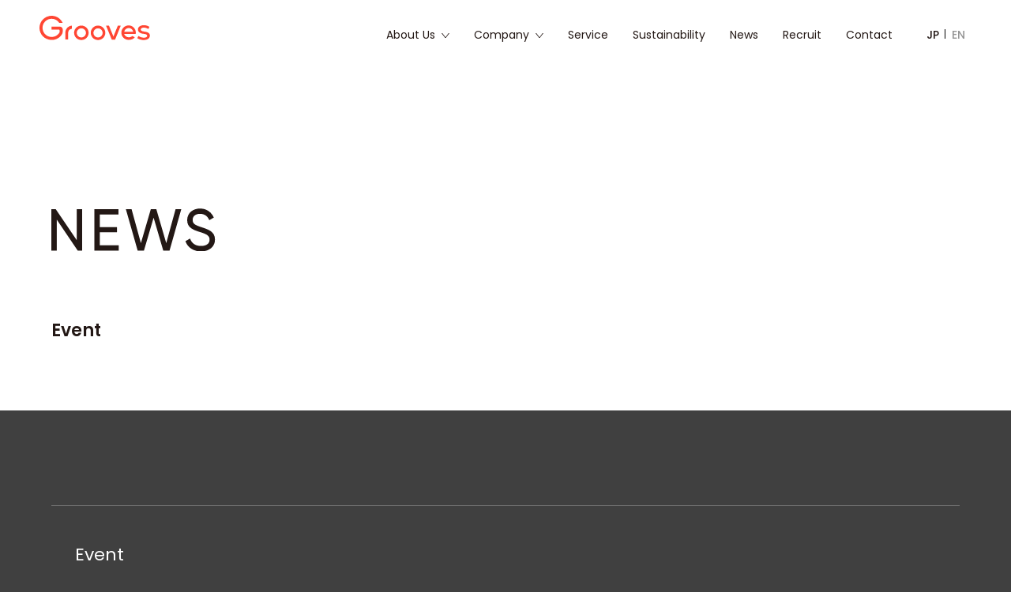

--- FILE ---
content_type: text/html; charset=UTF-8
request_url: https://www.grooves.com/news/category/event/page/4
body_size: 7148
content:
<!DOCTYPE html>
<html lang="ja">
<head prefix="og: http://ogp.me/ns# fb: http://ogp.me/ns/fb# website: http://ogp.me/ns/website#">
<meta charset="utf-8">
<meta http-equiv="X-UA-Compatible" content="IE=edge,chrome=1">
<meta name="format-detection" content="telephone=no, email=no, address=no">
<meta name="viewport" content="width=device-width, initial-scale=1,user-scalable=no">
<meta name="apple-mobile-web-app-title" content="株式会社Grooves（グルーヴス）">
<title>Event｜Grooves Inc.｜株式会社Grooves（グルーヴス）</title>	
<meta name="keywords" content="grooves,グルーヴス">
<meta name="description" content="株式会社Grooves（グルーヴス）のニュース一覧ページです。プレスリリースやメディア掲載情報、イベント情報などを発信しています。">
<!--FB OGP-->
<meta property="og:title" content="Event｜Grooves Inc.｜株式会社Grooves（グルーヴス）" /><meta property="og:type" content="website" />
<meta property="og:url" content="https://www.grooves.com/news/category/event/page/4" />
<meta property="og:description" content="株式会社Grooves（グルーヴス）のニュース一覧ページです。プレスリリースやメディア掲載情報、イベント情報などを発信しています。">
<meta property="og:site_name" content="Grooves Inc.｜株式会社Grooves（グルーヴス）" />
<meta property="og:image" content="https://www.grooves.com/wp-content/themes/grooves/assets/images/common/ogp202404.png" />
<meta property="og:image:width" content="1200">
<meta property="og:image:height" content="630">
<!--TW CARD-->
<meta name="twitter:title" content="Event｜Grooves Inc.｜株式会社Grooves（グルーヴス）" />
<meta name="twitter:description" content="株式会社Grooves（グルーヴス）のニュース一覧ページです。プレスリリースやメディア掲載情報、イベント情報などを発信しています。">
<meta name="twitter:image:src" content="https://www.grooves.com/wp-content/themes/grooves/assets/images/common/ogp202404.png">
<meta name="twitter:card" content="summary_large_image">
<!--ICON-->
<link rel="shortcut icon" href="https://www.grooves.com/wp-content/themes/grooves/assets/images/common/favicon.ico" />
<link rel="icon" type="image/vnd.microsoft.icon" href="https://www.grooves.com/wp-content/themes/grooves/assets/images/common/favicon.ico">
<link rel="apple-touch-icon" href="https://www.grooves.com/wp-content/themes/grooves/assets/images/common/apple-touch-icon.png">
<link rel="apple-touch-icon-precomposed" href="https://www.grooves.com/wp-content/themes/grooves/assets/images/common/apple-touch-icon.png">
<!--FONT / STYLE-->
<link rel="preconnect" href="https://fonts.googleapis.com">
<link rel="preconnect" href="https://fonts.gstatic.com" crossorigin>
<link rel="stylesheet" href="https://fonts.googleapis.com/css2?family=Noto+Sans+JP:wght@400;500;700&family=Poppins:wght@400;500;600&display=swap">
<link rel="stylesheet" href="https://www.grooves.com/wp-content/themes/grooves/style.css?v=202402" type="text/css" media="all" />
<link rel="stylesheet" href="https://www.grooves.com/wp-content/themes/grooves/assets/js/splash/dist/style.css" />
<meta name='robots' content='max-image-preview:large' />
<link rel='stylesheet' id='wp-block-library-css' href='https://www.grooves.com/wp-includes/css/dist/block-library/style.min.css?ver=6.4.7' type='text/css' media='all' />
<style id='classic-theme-styles-inline-css' type='text/css'>
/*! This file is auto-generated */
.wp-block-button__link{color:#fff;background-color:#32373c;border-radius:9999px;box-shadow:none;text-decoration:none;padding:calc(.667em + 2px) calc(1.333em + 2px);font-size:1.125em}.wp-block-file__button{background:#32373c;color:#fff;text-decoration:none}
</style>
<link rel="canonical" href="https://www.grooves.com/news/category/event">
		<style type="text/css" id="wp-custom-css">
			.sns-list {
    display: flex;
	margin-top: 20px!important;
	font-size: 0;
}
.sns-list li {
    padding-right: 5px;
	list-style: none!important;
}		</style>
		<!-- Google Tag Manager -->
<script>(function(w,d,s,l,i){w[l]=w[l]||[];w[l].push({'gtm.start':
new Date().getTime(),event:'gtm.js'});var f=d.getElementsByTagName(s)[0],
j=d.createElement(s),dl=l!='dataLayer'?'&l='+l:'';j.async=true;j.src=
'https://www.googletagmanager.com/gtm.js?id='+i+dl;f.parentNode.insertBefore(j,f);
})(window,document,'script','dataLayer','GTM-NZPP9L');</script>
<!-- searchConsoler -->
<meta name="google-site-verification" content="h8QVMjDfipY210hPoFn50-CYWCjQTL4vmwWRd38zJPQ" />
</head>
<body>
<div id="fb-root"></div>
<script>(function(d, s, id) {
var js, fjs = d.getElementsByTagName(s)[0];
if (d.getElementById(id)) return;
js = d.createElement(s); js.id = id;
js.src = "https://connect.facebook.net/en_US/sdk.js#xfbml=1&version=v3.0";
fjs.parentNode.insertBefore(js, fjs);
}(document, 'script', 'facebook-jssdk'));</script>
<!-- Google Tag Manager (noscript) -->
<noscript><iframe src="https://www.googletagmanager.com/ns.html?id=GTM-NZPP9L"
height="0" width="0" style="display:none;visibility:hidden"></iframe></noscript>
<!-- End Google Tag Manager (noscript) -->
<div class="gr_load on"></div>
<div class="gr_screen on"></div>
<header class="gr_header lod">
      <div class="gr_header_logo"><a href="https://www.grooves.com" class="link"><img src="https://www.grooves.com/wp-content/themes/grooves/assets/images/common/logo.svg?v=202402" alt="株式会社Grooves | Grooves Inc ."/></a></div>
    <nav class="gr_header_nav">
    <ul>
      <li class="dropdown over"><a href="https://www.grooves.com/about-us/" class="link"><span>About Us</span></a>
        <div class="gr_header_nav_sub">
          <ol>
                        <li><a href="https://www.grooves.com/about-us/#c1" class="link">ビジョン</a></li>
            <li><a href="https://www.grooves.com/about-us/#c2" class="link">ミッション</a></li>
            <li><a href="https://www.grooves.com/about-us/#c3" class="link">バリュー</a></li>
            <li><a href="https://www.grooves.com/about-us/#c4" class="link">代表挨拶</a></li>
                      </ol>
        </div>
      </li>
      <li class="dropdown over"><a href="https://www.grooves.com/company/" class="link"><span>Company</span></a>
        <div class="gr_header_nav_sub">
          <ol>
                        <li><a href="https://www.grooves.com/company/#c1" class="link">会社概要</a></li>
			<li><a href="https://www.grooves.com/company/#c2" class="link">役員一覧</a></li>
			<li><a href="https://www.grooves.com/company/#c3" class="link">沿革</a></li>
            <li><a href="https://www.grooves.com/company/#c4" class="link">オフィス</a></li>
                      </ol>
        </div>
      </li>
      <li class="over"><a href="https://www.grooves.com/service/" class="link">Service</a></li>
      <li class="over"><a href="https://www.grooves.com/sustainability/" class="link">Sustainability</a></li>
      <li class="over"><a href="https://www.grooves.com/news/" class="link">News</a></li>
      <li class="over"><a href="https://www.grooves.com/recruit/" class="link">Recruit</a></li>
      <li class="over"><a href="https://www.grooves.com/contact/" class="link">Contact</a></li>
    </ul>
  </nav>
  <nav class="gr_header_lang">
    <ul>
      <li><a href="https://www.grooves.com" class="link on">JP</a></li>
      <li><a href="https://www.grooves.com/en" class="link">EN</a></li>
    </ul>
  </nav>
</header>
<div class="menu_btn">
  <div class="mbox">
    <div class="hambarg"></div>
    <div class="hambarg"></div>
    <div class="hambarg"></div>
  </div>
</div>
<nav class="gr_dwr_nav">
  <ul>
    <li class="dwr_dropdown"><span class="dwr_btn">About Us</span>
      <div class="gr_dwr_nav_sub">
        <ol>
          <li><a href="https://www.grooves.com/about-us/" class="link">About Us Top<span class="arrow_right"></span></a></li>
                    <li><a href="https://www.grooves.com/about-us/#c1" class="link">ビジョン<span class="arrow_right"></span></a></li>
          <li><a href="https://www.grooves.com/about-us/#c2" class="link">ミッション<span class="arrow_right"></span></a></li>
          <li><a href="https://www.grooves.com/about-us/#c3" class="link">バリュー<span class="arrow_right"></span></a></li>
          <li><a href="https://www.grooves.com/about-us/#c4" class="link">代表挨拶<span class="arrow_right"></span></a></li>
                  </ol>
      </div>
    </li>
    <li class="dwr_dropdown"><span class="dwr_btn">Company</span>
      <div class="gr_dwr_nav_sub">
        <ol>
          <li><a href="https://www.grooves.com/company/" class="link">Company Top<span class="arrow_right"></span></a></li>
                    <li><a href="https://www.grooves.com/company/#c1" class="link">会社概要<span class="arrow_right"></span></a></li>
		  <li><a href="https://www.grooves.com/company/#c2" class="link">役員一覧<span class="arrow_right"></span></a></li>
	      <li><a href="https://www.grooves.com/company/#c3" class="link">沿革<span class="arrow_right"></span></a></li>
          <li><a href="https://www.grooves.com/company/#c4" class="link">オフィス<span class="arrow_right"></span></a></li>
                  </ol>
      </div>
    </li>
    <li><a href="https://www.grooves.com/service/" class="link">Service<span class="arrow_right"></span></a></li>
    <li><a href="https://www.grooves.com/sustainability/" class="link">Sustainability<span class="arrow_right"></span></a></li>
    <li><a href="https://www.grooves.com/news/" class="link">News<span class="arrow_right"></span></a></li>
    <li><a href="https://www.grooves.com/recruit/" class="link">Recruit<span class="arrow_right"></span></a></li>
    <li><a href="https://www.grooves.com/contact/" class="link">Contact<span class="arrow_right"></span></a></li>
  </ul>
	 <div class="lang">
		 <ul>
			 <li><a href="https://www.grooves.com" class="link on">JP</a></li>
			 <li><a href="https://www.grooves.com/en" class="link">EN</a></li>
		 </ul>
	</div>
	<div class="sns">
    <ul>
      <li><a href="https://www.facebook.com/groovesCOM" target="_blank"><img src="https://www.grooves.com/wp-content/themes/grooves/assets/images/common/icon_facebook.svg" alt="facebook"/></a> </li>
      <li><a href="https://twitter.com/GroovesPr" target="_blank"><img src="https://www.grooves.com/wp-content/themes/grooves/assets/images/common/icon_twitter.svg" alt="twitter"/></a> </li>
      <li><a href="https://www.linkedin.com/company/grooves?trk=company_name" target="_blank"><img src="https://www.grooves.com/wp-content/themes/grooves/assets/images/common/icon_linkedin.svg" alt="Linkedin"/></a> </li>
      <li><a href="https://www.wantedly.com/companies/grooves" target="_blank"><img src="https://www.grooves.com/wp-content/themes/grooves/assets/images/common/icon_wantedly.svg" alt="wantedly"/></a> </li>
    </ul>
  </div>	
</nav>
<div id="wrapper">
		<section id="news" class="sub_list">
  <div class="gr_page_title">
    <h1><img src="https://www.grooves.com/wp-content/themes/grooves/assets/images/news/h1_title.svg" alt="NEWS"/></h1>
  </div>
        <p class="group_name">Event  <p>
      <div class="gr_latest cate_list">
    <div class="gr_latest_pointer_area">
      <ul>
                <li><a href="https://www.grooves.com/news/1838" class="link">
          <dl>
            <dt>
              <p class="category">
                Event              </p>
              <p class="date">2019.02.08</p>
            </dt>
            <dd>
              <p>
                HRシンポジウム2019 に登壇              </p>
              <span class="arrow"></span> </dd>
          </dl>
          <div class="photo">
                        <img src="https://www.grooves.com/wp-content/themes/grooves/assets/images/common/no_image.jpg" alt=""/>
                      </div>
          </a>
          <p class="tag tagLink">
                      </p>
        </li>
                <li><a href="https://www.grooves.com/news/1620" class="link">
          <dl>
            <dt>
              <p class="category">
                Event              </p>
              <p class="date">2018.08.30</p>
            </dt>
            <dd>
              <p>
                TSUNAGUプロジェクト登壇              </p>
              <span class="arrow"></span> </dd>
          </dl>
          <div class="photo">
                        <img src="https://www.grooves.com/wp-content/themes/grooves/assets/images/common/no_image.jpg" alt=""/>
                      </div>
          </a>
          <p class="tag tagLink">
                      </p>
        </li>
                <li><a href="https://www.grooves.com/news/1534" class="link">
          <dl>
            <dt>
              <p class="category">
                Event              </p>
              <p class="date">2018.06.22</p>
            </dt>
            <dd>
              <p>
                特別コラボセミナー開催              </p>
              <span class="arrow"></span> </dd>
          </dl>
          <div class="photo">
                        <img width="1200" height="628" src="https://www.grooves.com/wp-content/uploads/2018/06/20180622-1.jpg" class="attachment-full size-full wp-post-image" alt="100年時代のキャリアの作り方セミナー" decoding="async" fetchpriority="high" srcset="https://www.grooves.com/wp-content/uploads/2018/06/20180622-1.jpg 1200w, https://www.grooves.com/wp-content/uploads/2018/06/20180622-1-300x157.jpg 300w, https://www.grooves.com/wp-content/uploads/2018/06/20180622-1-768x402.jpg 768w, https://www.grooves.com/wp-content/uploads/2018/06/20180622-1-1024x536.jpg 1024w" sizes="(max-width: 1200px) 100vw, 1200px" />                      </div>
          </a>
          <p class="tag tagLink">
                      </p>
        </li>
                <li><a href="https://www.grooves.com/news/1409" class="link">
          <dl>
            <dt>
              <p class="category">
                Event              </p>
              <p class="date">2018.02.16</p>
            </dt>
            <dd>
              <p>
                @人事主催セミナー登壇              </p>
              <span class="arrow"></span> </dd>
          </dl>
          <div class="photo">
                        <img width="1280" height="853" src="https://www.grooves.com/wp-content/uploads/2018/02/20180216_r-1.jpg" class="attachment-full size-full wp-post-image" alt="人事の学び舎　Vol.8に登壇します" decoding="async" srcset="https://www.grooves.com/wp-content/uploads/2018/02/20180216_r-1.jpg 1280w, https://www.grooves.com/wp-content/uploads/2018/02/20180216_r-1-300x200.jpg 300w, https://www.grooves.com/wp-content/uploads/2018/02/20180216_r-1-768x512.jpg 768w, https://www.grooves.com/wp-content/uploads/2018/02/20180216_r-1-1024x682.jpg 1024w" sizes="(max-width: 1280px) 100vw, 1280px" />                      </div>
          </a>
          <p class="tag tagLink">
                      </p>
        </li>
                <li><a href="https://www.grooves.com/news/1038" class="link">
          <dl>
            <dt>
              <p class="category">
                Event              </p>
              <p class="date">2017.10.24</p>
            </dt>
            <dd>
              <p>
                尖った事業で革新に挑む！Tech起業家Night！開催              </p>
              <span class="arrow"></span> </dd>
          </dl>
          <div class="photo">
                        <img width="1280" height="853" src="https://www.grooves.com/wp-content/uploads/2017/10/20171024-1_r-1.jpg" class="attachment-full size-full wp-post-image" alt="尖った事業で革新に挑む！Tech起業家Night！開催" decoding="async" srcset="https://www.grooves.com/wp-content/uploads/2017/10/20171024-1_r-1.jpg 1280w, https://www.grooves.com/wp-content/uploads/2017/10/20171024-1_r-1-300x200.jpg 300w, https://www.grooves.com/wp-content/uploads/2017/10/20171024-1_r-1-768x512.jpg 768w, https://www.grooves.com/wp-content/uploads/2017/10/20171024-1_r-1-1024x682.jpg 1024w" sizes="(max-width: 1280px) 100vw, 1280px" />                      </div>
          </a>
          <p class="tag tagLink">
                      </p>
        </li>
                <li><a href="https://www.grooves.com/news/1155" class="link">
          <dl>
            <dt>
              <p class="category">
                Event              </p>
              <p class="date">2017.05.24</p>
            </dt>
            <dd>
              <p>
                ジェイク・ナップ氏によるワークショップを開催              </p>
              <span class="arrow"></span> </dd>
          </dl>
          <div class="photo">
                        <img src="https://www.grooves.com/wp-content/themes/grooves/assets/images/common/no_image.jpg" alt=""/>
                      </div>
          </a>
          <p class="tag tagLink">
                      </p>
        </li>
                <li><a href="https://www.grooves.com/news/1136" class="link">
          <dl>
            <dt>
              <p class="category">
                Event              </p>
              <p class="date">2017.02.06</p>
            </dt>
            <dd>
              <p>
                リクルートキャリア主催イベントに登壇              </p>
              <span class="arrow"></span> </dd>
          </dl>
          <div class="photo">
                        <img src="https://www.grooves.com/wp-content/themes/grooves/assets/images/common/no_image.jpg" alt=""/>
                      </div>
          </a>
          <p class="tag tagLink">
                      </p>
        </li>
                <li><a href="https://www.grooves.com/news/1130" class="link">
          <dl>
            <dt>
              <p class="category">
                Event              </p>
              <p class="date">2016.10.27</p>
            </dt>
            <dd>
              <p>
                東洋経済新報社 主催のイベント登壇              </p>
              <span class="arrow"></span> </dd>
          </dl>
          <div class="photo">
                        <img src="https://www.grooves.com/wp-content/themes/grooves/assets/images/common/no_image.jpg" alt=""/>
                      </div>
          </a>
          <p class="tag tagLink">
                      </p>
        </li>
              </ul>
      <!--<div class="pointer">VIEW</div>-->
    </div>
    <div class="pagenation"><a class="prev page-numbers" href="https://www.grooves.com/news/category/event/page/3"></a>
<a class="page-numbers" href="https://www.grooves.com/news/category/event">1</a>
<a class="page-numbers" href="https://www.grooves.com/news/category/event/page/2">2</a>
<a class="page-numbers" href="https://www.grooves.com/news/category/event/page/3">3</a>
<span aria-current="page" class="page-numbers current">4</span></div>      </div>
  <div class="gr_blog_latest">
  <h2>BLOG <span>グルーヴス公式ブログ</span></h2>
  <div class="gr_blog_latest_list">
    <div class="gr_blog_latest_list_block">
      <div class="swiper-container slider2">
        <ul class="swiper-wrapper">
                              <li class="swiper-slide">
            <div class="swiper-slide_card"> <a href='https://note.grooves.com/n/n781d90b398b3' target="_blank">
              <div class="thumb">
                <img src="https://assets.st-note.com/production/uploads/images/230267246/rectangle_large_type_2_25f1f06ec8c2132f414d5ca1ff717676.png?width=800" >              </div>
              <div class="caption">
                <p class="date">
                  2025.11.18                </p>
                <p class="blog_title">
                  本社を「WeWork ジ アーガイル アオヤマ」へ移転します！ 柔軟で創造的な働き方を通じて次なる成長フェーズへ。                </p>
              </div>
              </a> </div>
          </li>
                    <li class="swiper-slide">
            <div class="swiper-slide_card"> <a href='https://note.grooves.com/n/n74e2d73c00a4' target="_blank">
              <div class="thumb">
                <img src="https://assets.st-note.com/production/uploads/images/197782038/rectangle_large_type_2_26605cc85db6576a40721a0b337ea76d.png?width=800" >              </div>
              <div class="caption">
                <p class="date">
                  2025.06.24                </p>
                <p class="blog_title">
                  成長と探求のリアル：私たちのデザインチームってこんな感じ ～とある日のデザイナー交流会より～                </p>
              </div>
              </a> </div>
          </li>
                    <li class="swiper-slide">
            <div class="swiper-slide_card"> <a href='https://note.grooves.com/n/n1577d364cb04' target="_blank">
              <div class="thumb">
                <img src="https://assets.st-note.com/production/uploads/images/197803185/rectangle_large_type_2_f6568f42b87ce90b4f56dc8b8a43da80.jpeg?width=800" >              </div>
              <div class="caption">
                <p class="date">
                  2025.06.23                </p>
                <p class="blog_title">
                  エージェント経験を武器に。「個の支援」から「全体最適」をつくる、その先のキャリア。                </p>
              </div>
              </a> </div>
          </li>
                    <li class="swiper-slide">
            <div class="swiper-slide_card"> <a href='https://note.grooves.com/n/n1b1777408555' target="_blank">
              <div class="thumb">
                <img src="https://assets.st-note.com/production/uploads/images/194049444/rectangle_large_type_2_4afa6cbe3a15fb7670ac139ee2e7ee67.png?width=800" >              </div>
              <div class="caption">
                <p class="date">
                  2025.06.04                </p>
                <p class="blog_title">
                  人がチェックしやすい体験が肝。ルールベース+LLMで実現する自動転記                </p>
              </div>
              </a> </div>
          </li>
                    <li class="swiper-slide">
            <div class="swiper-slide_card"> <a href='https://note.grooves.com/n/n43a948d7eedb' target="_blank">
              <div class="thumb">
                <img src="https://assets.st-note.com/production/uploads/images/192495974/rectangle_large_type_2_340011a96b714bcdb6b643d49f64a713.png?width=800" >              </div>
              <div class="caption">
                <p class="date">
                  2025.05.27                </p>
                <p class="blog_title">
                  人材紹介を、はたらく人の“インフラ”に。Groovesがこの領域に挑む理由                </p>
              </div>
              </a> </div>
          </li>
                    <li class="swiper-slide">
            <div class="swiper-slide_card"> <a href='https://note.grooves.com/n/n6b1adaff6894' target="_blank">
              <div class="thumb">
                <img src="https://assets.st-note.com/production/uploads/images/183151506/rectangle_large_type_2_f05ecb59d53d08b775da381166319473.png?width=800" >              </div>
              <div class="caption">
                <p class="date">
                  2025.04.08                </p>
                <p class="blog_title">
                  22期のスタートダッシュ！キックオフ＆Grooves Awardを開催！                </p>
              </div>
              </a> </div>
          </li>
                    <li class="swiper-slide">
            <div class="swiper-slide_card"> <a href='https://note.grooves.com/n/n563e5f12ef4d' target="_blank">
              <div class="thumb">
                <img src="https://assets.st-note.com/production/uploads/images/181236737/rectangle_large_type_2_a9f78e977a02a3e0ff5fdaf28c6457a3.png?width=800" >              </div>
              <div class="caption">
                <p class="date">
                  2025.03.31                </p>
                <p class="blog_title">
                  最新イベント情報も見逃しイベントのアーカイブ配信も！Forkwellのイベントページをご紹介                </p>
              </div>
              </a> </div>
          </li>
                    <li class="swiper-slide">
            <div class="swiper-slide_card"> <a href='https://note.grooves.com/n/n7b2ebe736468' target="_blank">
              <div class="thumb">
                <img src="https://assets.st-note.com/production/uploads/images/176742265/rectangle_large_type_2_0b017dc8cde6d4d5a821d0ceb1f7ad41.png?width=800" >              </div>
              <div class="caption">
                <p class="date">
                  2025.02.28                </p>
                <p class="blog_title">
                  続々と転職成功！Forkwellエージェントを利用したエンジニアの皆さんの感想が集まっています！                </p>
              </div>
              </a> </div>
          </li>
                    <li class="swiper-slide">
            <div class="swiper-slide_card"> <a href='https://note.grooves.com/n/n3a6378bf8f31' target="_blank">
              <div class="thumb">
                <img src="https://assets.st-note.com/production/uploads/images/172275463/rectangle_large_type_2_ff0bbb4b7cc5fe10c487cd30327ff270.png?width=800" >              </div>
              <div class="caption">
                <p class="date">
                  2025.01.31                </p>
                <p class="blog_title">
                  日本最大級の人事ポータル「HRpro」に「Crowd Agent（クラウドエージェント）」の掲載を開始しました！                </p>
              </div>
              </a> </div>
          </li>
                    <li class="swiper-slide">
            <div class="swiper-slide_card"> <a href='https://note.grooves.com/n/nf44d009f627a' target="_blank">
              <div class="thumb">
                <img src="https://assets.st-note.com/production/uploads/images/167135362/rectangle_large_type_2_65b01f94c10a26e60d1711e04488b933.png?width=800" >              </div>
              <div class="caption">
                <p class="date">
                  2024.12.25                </p>
                <p class="blog_title">
                  「Developers CAREER Boost 2024」にフォークウェルがスポンサーとしてブース出展しました！                </p>
              </div>
              </a> </div>
          </li>
                  </ul>
        <div class="swiper-control">
          <div class="swiper-button-prev over"><span class="arrow_left"></span></div>
          <div class="swiper-button-next over"><span class="arrow_right"></span></div>
        </div>
      </div>
      <div class="more"><a href="https://note.grooves.com/" class="c_arrow" target="_blank"><span class="text_color">公式ブログへ</span>
        <div class="circle_arrow"> <span class="ar"> </span>
          <svg class="svg_circle" width="70" height="70">
            <circle cx="35" cy="35" r="34"></circle>
          </svg>
        </div>
        </a></div>
    </div>
  </div>
</div>
</section>
<div class="gr_pagetop"><a href="#wrapper" data-scroll>PAGE TOP<span class="arrow"></span></a></div>
</div>
<footer class="gr_footer">
  <div class="gr_footer_logo"><a href="https://www.grooves.com" class="link"><img src="https://www.grooves.com/wp-content/themes/grooves/assets/images/common/footer_logo.svg" alt="株式会社Grooves | Grooves Inc ."/></a></div>
  <nav class="gr_footer_nav">
    <div class="gr_footer_nav_box">
      <div class="gr_footer_nav_title"><a href="https://www.grooves.com/about-us/" class="link">About Us</a></div>
      <ul>
                <li><a href="https://www.grooves.com/about-us/#c1" class="link">ビジョン</a></li>
        <li><a href="https://www.grooves.com/about-us/#c2" class="link">ミッション</a></li>
        <li><a href="https://www.grooves.com/about-us/#c3" class="link">バリュー</a></li>
        <li><a href="https://www.grooves.com/about-us/#c4" class="link">代表挨拶</a></li>
              </ul>
    </div>
    <div class="gr_footer_nav_box">
      <div class="gr_footer_nav_title"><a href="https://www.grooves.com/company/" class="link">Company</a></div>
      <ul>
                <li><a href="https://www.grooves.com/company/#c1" class="link">会社概要</a></li>
        <li><a href="https://www.grooves.com/company/#c2" class="link">オフィス</a></li>
        <li><a href="https://www.grooves.com/company/#c3" class="link">役員一覧</a></li>
        <li><a href="https://www.grooves.com/company/#c4" class="link">沿革</a></li>
              </ul>
    </div>
    <div class="gr_footer_nav_box">
      <div class="gr_footer_nav_title"><a href="https://www.grooves.com/service/">Service</a></div>
      <ul>
        <li><a href="https://pr.crowd-agent.com/" target="_blank">Crowd Agent</a></li>
        <li><a href="https://forkwell.com/" target="_blank">Forkwell</a></li>
      </ul>
    </div>
    <div class="gr_footer_nav_box">
      <ul>
        <li><a href="https://www.grooves.com/sustainability/" class="link">Sustainability</a></li>
        <li><a href="https://www.grooves.com/news/" class="link">News</a></li>
        <li><a href="https://www.grooves.com/recruit/" class="link">Recruit</a></li>
        <li><a href="https://www.grooves.com/contact/" class="link">Contact</a></li>
      </ul>
    </div>
    <div class="gr_footer_nav_box">
      <div class="gr_footer_nav_title"><a href="https://www.grooves.com/brand/" class="link">Brand</a></div>
    </div>
  </nav>
  <div class="gr_footer_sns">
    <ul>
      <li><a href="https://www.facebook.com/groovesCOM
" target="_blank"><img src="https://www.grooves.com/wp-content/themes/grooves/assets/images/common/icon_facebook.svg" alt="facebook"/></a> </li>
      <li><a href="https://twitter.com/GroovesPr" target="_blank"><img src="https://www.grooves.com/wp-content/themes/grooves/assets/images/common/icon_twitter.svg" alt="twitter"/></a> </li>
      <li><a href="https://www.linkedin.com/company/grooves?trk=company_name" target="_blank"><img src="https://www.grooves.com/wp-content/themes/grooves/assets/images/common/icon_linkedin.svg" alt="Linkedin"/></a> </li>
      <li><a href="https://www.wantedly.com/companies/grooves" target="_blank"><img src="https://www.grooves.com/wp-content/themes/grooves/assets/images/common/icon_wantedly.svg" alt="wantedly"/></a> </li>
    </ul>
  </div>
  <div class="gr_footer_sub">
    <ul>
      <li><a href="https://www.grooves.com/privacy/" class="link">個人情報保護方針</a></li>
      <li><a href="https://www.grooves.com/ethics/" class="link">企業倫理行動指針</a></li>
      <li>
        <p class="copyright">Grooves Inc. &copy; All rights reserved.</p>
      </li>
    </ul>
  </div>
  </div>
</footer>
</div>
<script>
//IE11対応
let ua = window.navigator.userAgent;
if(ua.indexOf('Trident') != -1 || ua.indexOf('MSIE') != -1) {	
  let srcs = [
	  'https://ajax.googleapis.com/ajax/libs/jquery/3.6.0/jquery.min.js',
	  'https://cdnjs.cloudflare.com/ajax/libs/Swiper/4.5.1/js/swiper.min.js',
	  'https://www.grooves.com/wp-content/themes/grooves/assets/js/ie/script.js?v=202402'
	    ];	
  for(let i=0;i<srcs.length;i++) {
    let s = document.createElement('script');
    s.async = false;
    s.src = srcs[i];
    document.body.appendChild(s);
  }	
} else {	
	let srcs02 = [
	  'https://www.grooves.com/wp-content/themes/grooves/assets/js/app/dist/bundle_app.js?v=202402',
			 	 ];
  for(let i=0;i<srcs02.length;i++) {
    let s = document.createElement('script');
    s.async = false; 
    s.src = srcs02[i];
    document.body.appendChild(s);
  }
}

</script>
<script type="text/javascript" id="pll_cookie_script-js-after">
/* <![CDATA[ */
(function() {
				var expirationDate = new Date();
				expirationDate.setTime( expirationDate.getTime() + 31536000 * 1000 );
				document.cookie = "pll_language=ja; expires=" + expirationDate.toUTCString() + "; path=/; secure; SameSite=Lax";
			}());
/* ]]> */
</script>
</body>
</html>


--- FILE ---
content_type: text/css
request_url: https://www.grooves.com/wp-content/themes/grooves/style.css?v=202402
body_size: 65
content:
@charset "utf-8";
/*
Theme Name: groovesテーマ
Theme URI: 
Description: 
Version: 1.0
Author: Grooves
Author URI: 
*/
@import url("./assets/css/normalize.css?t=20220225");
@import url("./assets/css/style.min.css?t=20220225");
@import url("./assets/css/post.min.css?t=20220225");
@import url("./assets/css/ie.min.css?t=20220225");

--- FILE ---
content_type: text/css
request_url: https://www.grooves.com/wp-content/themes/grooves/assets/js/splash/dist/style.css
body_size: 563
content:
.Splash{align-items:center;background:#fff;bottom:0;display:flex;justify-content:center;left:0;position:fixed;right:0;top:0;z-index:10001}.-keyframe2.Splash{animation:splash-bg-1 1.5s cubic-bezier(.19,1,.22,1) 1.2s 1 both;pointer-events:none}@keyframes splash-bg-1{0%{opacity:1}to{opacity:0}}.Splash:before{content:"";display:block;height:100%;position:absolute;width:100%}.-keyframe2.Splash:before{animation:splash-bg-0 1.5s cubic-bezier(.19,1,.22,1) 0s 1 both}@keyframes splash-bg-0{0%{opacity:1}to{opacity:0}}.Splash .Splash__Logo{position:relative;width:min(44.4444444444vh,80vw);z-index:1}.Splash .Splash__Logo:before{background:url(../img/bg_002.svg?v=202402) 0 0/100% 100%;content:"";display:block;opacity:0;padding-top:100%}.-keyframe0.Splash .Splash__Logo:before{animation:splash-logo 1s cubic-bezier(.19,1,.22,1) 0s 1 both}@keyframes splash-logo{0%{opacity:0}to{opacity:1}}.Splash .Splash__Circle{display:block;height:100%;left:0;position:absolute;top:0;width:100%}.-keyframe1.Splash .Splash__Circle{animation:splash-circle-1 3s cubic-bezier(.65,0,.35,1) 3s 1 both}@keyframes splash-circle-1{0%{transform:scale(1)}to{transform:scale(1.5)}}.Splash .Splash__Circle path{fill:none;stroke:#000;stroke-width:1px;stroke-dasharray:1244.2438964844;stroke-dashoffset:-1244.2438964844}.-keyframe1.Splash .Splash__Circle path{animation:splash-circle-0 2.5s cubic-bezier(.65,0,.35,1) 0s 1 both}@keyframes splash-circle-0{0%{stroke-dashoffset:1244.2438964844}to{stroke-dashoffset:2488.4877929688}}@media(min-width:941px){_{_:0}}@media(min-width:681px){_{_:0}}@media(max-width:940px)and (min-width:681px){_{_:0}}@media(max-width:940px){_{_:0}}@media(max-width:680px){_{_:0}}@media(-webkit-min-device-pixel-ratio:2),(min-device-pixel-ratio:2),(min-resolution:192dpi),(min-resolution:2dppx){_{_:0}}


--- FILE ---
content_type: text/css
request_url: https://www.grooves.com/wp-content/themes/grooves/assets/css/normalize.css?t=20220225
body_size: 2276
content:
/*! normalize.css v2.1.1 | MIT License | git.io/normalize */

/* ==========================================================================
   HTML5 display definitions
   ========================================================================== */

/**
 * Correct `block` display not defined in IE 8/9.
 */

article, aside, details, figcaption, figure, footer, header, hgroup, main, nav, section, summary {
	display:block;
}

/**
 * Correct `inline-block` display not defined in IE 8/9.
 */

audio, canvas, video {
	display:inline-block;
}

/**
 * Prevent modern browsers from displaying `audio` without controls.
 * Remove excess height in iOS 5 devices.
 */

audio:not([controls]) {
	display:none;
	height:0;
}

/**
 * Address styling not present in IE 8/9.
 */

[hidden] {
	display:none;
}

/* ==========================================================================
   Base
   ========================================================================== */

/**
 * 1. Prevent system color scheme's background color being used in Firefox, IE,
 *    and Opera.
 * 2. Prevent system color scheme's text color being used in Firefox, IE, and
 *    Opera.
 * 3. Set default font family to sans-serif.
 * 4. Prevent iOS text size adjust after orientation change, without disabling
 *    user zoom.
 */

html {
	background:#ffffff; /* 1 */
	color:#000000; /* 2 */
	font-family:sans-serif; /* 3 */

	-ms-text-size-adjust:100%; /* 4 */
	-webkit-text-size-adjust:100%; /* 4 */
}

/**
 * Remove default margin.
 */

body {
	margin:0;
}

/* ==========================================================================
   Links
   ========================================================================== */

/**
 * Address `outline` inconsistency between Chrome and other browsers.
 */

a:focus {
	outline:thin dotted;
}

/**
 * Improve readability when focused and also mouse hovered in all browsers.
 */

a:active, a:hover {
	outline:0;
}

/* ==========================================================================
   Typography
   ========================================================================== */

/**
 * Address variable `h1` font-size and margin within `section` and `article`
 * contexts in Firefox 4+, Safari 5, and Chrome.
 */

h1 {
	margin:0.67em 0;
	font-size:2em;
}

/**
 * Address styling not present in IE 8/9, Safari 5, and Chrome.
 */

abbr[title] {
	border-bottom:1px dotted;
}

/**
 * Address style set to `bolder` in Firefox 4+, Safari 5, and Chrome.
 */

b, strong {
	font-weight:bold;
}

/**
 * Address styling not present in Safari 5 and Chrome.
 */

dfn {
	font-style:italic;
}

/**
 * Address differences between Firefox and other browsers.
 */

hr {
	-moz-box-sizing:content-box;
	box-sizing:content-box;
	height:0;
}

/**
 * Address styling not present in IE 8/9.
 */

mark {
	background:#ffff00;
	color:#000000;
}

/**
 * Correct font family set oddly in Safari 5 and Chrome.
 */

code, kbd, pre, samp {
	font-size:1em;
	font-family:monospace, serif;
}

/**
 * Improve readability of pre-formatted text in all browsers.
 */

pre {
	white-space:pre-wrap;
}

/**
 * Set consistent quote types.
 */

q {
	quotes:"\201C" "\201D" "\2018" "\2019";
}

/**
 * Address inconsistent and variable font size in all browsers.
 */

small {
	font-size:80%;
}

/**
 * Prevent `sub` and `sup` affecting `line-height` in all browsers.
 */

sub, sup {
	position:relative;
	vertical-align:baseline;
	font-size:75%;
	line-height:0;
}

sup {
	top:-0.5em;
}

sub {
	bottom:-0.25em;
}
li {
	list-style:none;
}

/* ==========================================================================
   Embedded content
   ========================================================================== */

/**
 * Remove border when inside `a` element in IE 8/9.
 */

img {
	border:0;
}

/**
 * Correct overflow displayed oddly in IE 9.
 */

svg:not(:root) {
	overflow:hidden;
}

/* ==========================================================================
   Figures
   ========================================================================== */

/**
 * Address margin not present in IE 8/9 and Safari 5.
 */

figure {
	margin:0;
}

/* ==========================================================================
   Forms
   ========================================================================== */

/**
 * Define consistent border, margin, and padding.
 */

fieldset {
	margin:0 2px;
	padding:0.35em 0.625em 0.75em;
	border:1px solid #c0c0c0;
}

/**
 * 1. Correct `color` not being inherited in IE 8/9.
 * 2. Remove padding so people aren't caught out if they zero out fieldsets.
 */

legend {
	padding:0; /* 2 */
	border:0; /* 1 */
}

/**
 * 1. Correct font family not being inherited in all browsers.
 * 2. Correct font size not being inherited in all browsers.
 * 3. Address margins set differently in Firefox 4+, Safari 5, and Chrome.
 */

button, input, select, textarea {
	margin:0; /* 3 */
	font-size:100%; /* 2 */
	font-family:inherit; /* 1 */
}

/**
 * Address Firefox 4+ setting `line-height` on `input` using `!important` in
 * the UA stylesheet.
 */

button, input {
	line-height:normal;
}

/**
 * Address inconsistent `text-transform` inheritance for `button` and `select`.
 * All other form control elements do not inherit `text-transform` values.
 * Correct `button` style inheritance in Chrome, Safari 5+, and IE 8+.
 * Correct `select` style inheritance in Firefox 4+ and Opera.
 */

button, select {
	text-transform:none;
}

/**
 * 1. Avoid the WebKit bug in Android 4.0.* where (2) destroys native `audio`
 *    and `video` controls.
 * 2. Correct inability to style clickable `input` types in iOS.
 * 3. Improve usability and consistency of cursor style between image-type
 *    `input` and others.
 */

button, html input[type="button"], /* 1 */
input[type="reset"], input[type="submit"] {
	cursor:pointer; /* 3 */

	-webkit-appearance:button; /* 2 */
}

/**
 * Re-set default cursor for disabled elements.
 */

button[disabled], html input[disabled] {
	cursor:default;
}

/**
 * 1. Address box sizing set to `content-box` in IE 8/9.
 * 2. Remove excess padding in IE 8/9.
 */

input[type="checkbox"], input[type="radio"] {
	box-sizing:border-box; /* 1 */
	padding:0; /* 2 */
}

/**
 * 1. Address `appearance` set to `searchfield` in Safari 5 and Chrome.
 * 2. Address `box-sizing` set to `border-box` in Safari 5 and Chrome
 *    (include `-moz` to future-proof).
 */

input[type="search"] {
	-webkit-box-sizing:content-box; /* 2 */
	-moz-box-sizing:content-box;
	box-sizing:content-box;

	-webkit-appearance:textfield; /* 1 */
}

/**
 * Remove inner padding and search cancel button in Safari 5 and Chrome
 * on OS X.
 */

input[type="search"]::-webkit-search-cancel-button, input[type="search"]::-webkit-search-decoration {
	-webkit-appearance:none;
}

/**
 * Remove inner padding and border in Firefox 4+.
 */

button::-moz-focus-inner, input::-moz-focus-inner {
	padding:0;
	border:0;
}

/**
 * 1. Remove default vertical scrollbar in IE 8/9.
 * 2. Improve readability and alignment in all browsers.
 */

textarea {
	overflow:auto; /* 1 */
	vertical-align:top; /* 2 */
}

/* ==========================================================================
   Tables
   ========================================================================== */

/**
 * Remove most spacing between table cells.
 */

table {
	border-spacing:0;
	border-collapse:collapse;
}


--- FILE ---
content_type: text/css
request_url: https://www.grooves.com/wp-content/themes/grooves/assets/css/style.min.css?t=20220225
body_size: 30625
content:
html{margin:0;padding:0;height:100%;background:#404040}body{position:relative;margin:0;padding:0;min-height:100%;width:100%;color:#231815;font-size:14px;font-family:"Noto Sans JP","ヒラギノ角ゴ ProN W3","Hiragino Kaku Gothic ProN","游ゴシック",YuGothic,"メイリオ",Meiryo,sans-serif;font-feature-settings:"palt";-webkit-text-size-adjust:100%;scroll-behavior:smooth}br.sp{display:none}br.tab{display:none}a{outline:none;color:#231815;text-decoration:none}a:focus,*:focus{outline:none}.swiper-pagination-bullet-active{background:#000 !important}.Breadcrumb{position:absolute;bottom:30px;left:100px;margin:0 auto;padding:0;text-align:left;line-height:1}.Breadcrumb ul#crumbs{display:inline-block;margin:0;padding:0}.Breadcrumb ul#crumbs li{position:relative;float:left;margin:0;padding:0 30px 0 0;height:26px;background-position:top right;background-repeat:no-repeat;list-style:none;font-size:11px;line-height:26px}.Breadcrumb ul#crumbs li::after{position:absolute;top:0;right:12px;display:block;content:"/"}.Breadcrumb ul#crumbs li:last-child::after{display:none}.Breadcrumb ul#crumbs li a{position:relative;display:block;overflow:hidden;margin:0;padding:0;max-width:150px;color:#000;text-decoration:none !important;text-overflow:ellipsis;white-space:nowrap}.c_arrow{position:relative;display:block;padding:0 90px 0 0;height:70px;text-decoration:none;font-weight:700;font-size:14px;line-height:70px}.c_arrow .text_color{display:inline-block;text-decoration:none;transition:opacity .5s ease}.c_arrow .circle_arrow{position:absolute;top:0;right:0;overflow:hidden;width:70px;height:70px;border-radius:100%}.c_arrow .circle_arrow::after{position:absolute;top:0;left:0;z-index:1;width:70px;height:70px;border-radius:100%;background-image:url(/wp-content/themes/grooves/assets/images/common/circle.png);background-position:50% 50%;background-size:cover;background-repeat:no-repeat;content:"";line-height:0;opacity:0;transition:1s cubic-bezier(0.84, 0.39, 0.33, 1);transform:rotate(0deg);transform-origin:50% 50%}.c_arrow .circle_arrow .svg_mask_circle{position:absolute;top:-5px;left:-5px;z-index:3;transform:rotate(0deg)}.c_arrow .circle_arrow .svg_mask_circle circle{animation:circle_r 1s 1 forwards;fill:rgba(0,0,0,0);stroke:#f3f3f0;stroke-width:10;stroke-dasharray:0 377}.c_arrow .circle_arrow .svg_circle{position:absolute;top:0;left:0;z-index:4;transform:rotate(0deg)}.c_arrow .circle_arrow .svg_circle circle{animation:circle_r 1s 1 forwards;fill:rgba(0,0,0,0);stroke:#000;stroke-width:1;stroke-dasharray:0 377}.c_arrow .circle_arrow .ar{position:absolute;top:50%;left:20px;z-index:5;display:block;margin:-8px 0 0 0;width:30px;height:8px;transition:left .5s ease}.c_arrow .circle_arrow .ar::before{position:absolute;bottom:0;left:0;width:30px;height:1px;background-color:#231815;content:""}.c_arrow .circle_arrow .ar::after{position:absolute;top:1px;right:6px;width:8px;height:1px;background-color:#231815;content:"";transform:rotate(-140deg);transform-origin:right bottom}.c_arrow.hover .text_color{opacity:.5}.c_arrow.hover .circle_arrow::after{opacity:1;transform:rotate(270deg)}.c_arrow.hover .circle_arrow .svg_circle circle{animation:circle .5s 1 forwards}.c_arrow.hover .circle_arrow .svg_mask_circle circle{animation:circle .5s 1 forwards}.c_arrow.hover .circle_arrow .ar{position:absolute;top:50%;left:30px;z-index:5;display:block;margin:-8px 0 0 0;width:30px;height:8px}.c_arrow.hover .circle_arrow .ar::before{background-color:#206f89 !important}.c_arrow.hover .circle_arrow .ar::after{background-color:#206f89 !important}@keyframes circle{0%{stroke-dasharray:377 377}100%{stroke-dasharray:0 377}}@keyframes circle_r{0%{stroke-dasharray:0 377}100%{stroke-dasharray:377 377}}@keyframes circle_all{0%{stroke-dasharray:0 377}100%{stroke-dasharray:377 0}}.circle_arrow_w{position:absolute;top:0;right:0;box-sizing:border-box;width:70px;height:70px;border:#fff solid 1px;border-radius:100%}.circle_arrow_w::before{position:absolute;top:35px;left:20px;width:30px;height:1px;background-color:#fff;content:""}.circle_arrow_w::after{position:absolute;top:29px;right:25.5px;width:8px;height:1px;background-color:#fff;content:"";transform:rotate(-140deg);transform-origin:right bottom}@media print,screen and (max-width: 767px){.c_arrow{padding:0 60px 0 0;height:50px;line-height:50px}.c_arrow .circle_arrow{box-sizing:border-box;width:50px;height:50px;border:#000 solid 1px}.c_arrow .circle_arrow .svg_circle{display:none}.c_arrow .circle_arrow .ar{left:12px;width:25px}.c_arrow .circle_arrow .ar::before{width:25px}}.read_more .read_box{display:block}.read_more .toggle_btn{display:none}@media print,screen and (max-width: 767px){.read_more .read_box{display:none}.read_more .toggle_btn{display:block;margin:20px 0 0;padding:10px 0 0;border-top:#cdcdcd solid 1px;text-align:right}.read_more .toggle_btn span.icon{position:relative;display:inline-block;padding:0 0 0 24px;line-height:0}.read_more .toggle_btn span.icon::before{position:absolute;top:50%;left:0;width:10px;height:1px;background-color:#000;content:"";transition:transform .7s cubic-bezier(0.26, 0.63, 0, 0.99) .2s;transform:rotate(0deg);transform-origin:center center}.read_more .toggle_btn span.icon::after{position:absolute;top:50%;left:0;width:10px;height:1px;background-color:#000;content:"";transition:transform .7s cubic-bezier(0.26, 0.63, 0, 0.99) .2s;transform:rotate(90deg);transform-origin:center center}.read_more .toggle_btn span.txt{display:inline-block;overflow:hidden;line-height:1}.read_more .toggle_btn span.cls{display:none}.read_more .toggle_btn span.cls::before{content:"閉じる"}.read_more .toggle_btn.open span.icon::before{transform:rotate(360deg)}.read_more .toggle_btn.open span.icon::after{transform:rotate(360deg)}.read_more .toggle_btn.open span.txt{display:none}.read_more .toggle_btn.open span.cls{display:inline-block}}.pagenation{display:flex;align-items:center;flex-wrap:nowrap;justify-content:center;margin:40px 0 0;padding:0}.pagenation .page-numbers{display:block;box-sizing:border-box;margin:0 5px;padding:0;width:30px;height:42px;color:#fff;text-align:center;font-weight:500;font-size:18px;font-family:"Poppins",sans-serif;line-height:40px}.pagenation .page-numbers.current{border-bottom:#fff solid 2px}.pagenation .page-numbers.prev,.pagenation .page-numbers.next{display:none}@media print,screen and (max-width: 767px){.pagenation{margin:30px 0 0}}.gr_screen{position:fixed;top:0;right:0;bottom:-100px;left:0;z-index:9990;background-color:#fff;opacity:0;transition:opacity 1s ease .6s;pointer-events:none}.gr_screen.on{opacity:1;transition:opacity .4s ease;pointer-events:auto}.gr_load{position:fixed;top:0;right:0;bottom:-100px;left:0;z-index:9999;overflow:hidden;background-color:#fff;background-position:50% 50%;background-size:cover;background-repeat:no-repeat;opacity:0;transition:opacity .6s ease;pointer-events:none}.gr_load.on{opacity:1;transition:opacity .5s ease .4s;pointer-events:auto}.loading{position:fixed;top:50%;left:50%;z-index:10000;opacity:0;transform:translate(-50%, -50%);pointer-events:none}.loading.on{opacity:1}.loading img{width:120px;height:120px}.js-box{opacity:0;transition:opacity 1s ease}.js-box.is-active{opacity:1}@media print,screen and (max-width: 767px){.js-box{opacity:1}}#wrapper{position:relative;overflow:hidden;margin:0;padding:86px 0 0;background-color:#fff}header.gr_header{position:fixed;right:0;left:0;z-index:9996;padding:0 53px;padding:0;height:68px}header.gr_header.top_header{top:-100px;transition:1s ease 1s}header.gr_header.-start{top:0}header.gr_header::after{position:absolute;top:0;right:0;bottom:0;left:0;z-index:1;background-color:#fff;content:"";opacity:0;transition:opacity .5s cubic-bezier(0.26, 0.63, 0, 0.99)}header.gr_header.on::after{opacity:1}header.gr_header.on .gr_header_nav ul li.dropdown a::after{display:none}header.gr_header.on .gr_header_nav ul li.dropdown .gr_header_nav_sub::after{opacity:1}header.gr_header.on .gr_header_nav ul li.dropdown .gr_header_nav_sub ol li a{color:#fff}header.gr_header.on .gr_header_nav ul li a::after{bottom:0}header.gr_header.lod::after{opacity:0 !important}header.gr_header.lod .gr_header_nav ul li.dropdown .gr_header_nav_sub::after{opacity:0 !important}header.gr_header.lod .gr_header_nav ul li.dropdown .gr_header_nav_sub ol li a{color:#231815 !important}header.gr_header.lod .gr_header_nav ul li a::after{bottom:0}header.gr_header .gr_header_logo{position:absolute;top:20px;left:53px;z-index:2}header.gr_header .gr_header_nav{position:absolute;right:150px;z-index:2;height:68px}header.gr_header .gr_header_nav ul{display:flex;align-items:center;flex-wrap:nowrap;justify-content:flex-start;margin:0;padding:0;height:68px;list-style:none}header.gr_header .gr_header_nav ul li{position:relative;margin:0 0 0 32px;padding:0;height:68px;font-weight:400;font-size:16px;font-family:"Poppins",sans-serif;line-height:88px}header.gr_header .gr_header_nav ul li.dropdown span{padding:0 18px 0 0;background-image:url(/wp-content/themes/grooves/assets/images/common/icon_arrow_down.svg);background-position:right 56%;background-repeat:no-repeat;cursor:pointer}header.gr_header .gr_header_nav ul li.dropdown .gr_header_nav_sub{position:fixed;top:68px;right:0;left:0;display:none;margin:0;padding:0;height:42px}header.gr_header .gr_header_nav ul li.dropdown .gr_header_nav_sub::after{position:absolute;top:0;right:0;bottom:0;left:0;z-index:1;background-color:#404040;content:"";opacity:0;transition:opacity .5s cubic-bezier(0.26, 0.63, 0, 0.99)}header.gr_header .gr_header_nav ul li.dropdown .gr_header_nav_sub ol{position:absolute;right:150px;z-index:2;display:flex;flex-wrap:nowrap;box-sizing:border-box;margin:0;padding:0;width:705px;height:42px;list-style:none}header.gr_header .gr_header_nav ul li.dropdown .gr_header_nav_sub ol li{margin:0;padding:0 45px 0 0;height:42px}header.gr_header .gr_header_nav ul li.dropdown .gr_header_nav_sub ol li a{position:relative;display:block;padding:0;height:42px;font-size:14px;font-family:"Noto Sans JP","ヒラギノ角ゴ ProN W3","Hiragino Kaku Gothic ProN","游ゴシック",YuGothic,"メイリオ",Meiryo,sans-serif;line-height:42px;transition:opacity .5s cubic-bezier(0.26, 0.63, 0, 0.99)}header.gr_header .gr_header_nav ul li.dropdown .gr_header_nav_sub ol li a::after{display:none}header.gr_header .gr_header_nav ul li.dropdown .gr_header_nav_sub ol li a.hover{opacity:.6}header.gr_header .gr_header_nav ul li:nth-child(2).dropdown .gr_header_nav_sub ol{padding:0 0 0 118px}header.gr_header .gr_header_nav ul li a{position:relative;display:inline-block;height:68px}header.gr_header .gr_header_nav ul li a::after{position:absolute;right:0;bottom:0;width:0;height:1px;background-color:#231815;content:"";transition:width .5s cubic-bezier(0.26, 0.63, 0, 0.99)}header.gr_header .gr_header_nav ul li.hover a::after{right:auto;left:0;width:100%}header.gr_header .gr_header_lang{position:absolute;right:53px;z-index:2;height:68px}header.gr_header .gr_header_lang ul{display:flex;align-items:center;flex-wrap:nowrap;justify-content:flex-start;margin:0;padding:0;height:68px}header.gr_header .gr_header_lang ul li{position:relative;margin:0;padding:0 8px;height:68px;font-weight:500;font-size:16px;font-family:"Poppins",sans-serif;line-height:88px}header.gr_header .gr_header_lang ul li:first-child::after{position:absolute;top:50%;right:0;margin-top:3px;width:1px;height:12px;background-color:#000;content:""}header.gr_header .gr_header_lang ul li a{color:#949494}header.gr_header .gr_header_lang ul li a.on{color:#231815}footer.gr_footer{position:relative;margin:0;padding:70px 100px 50px;background-color:#404040}footer.gr_footer .gr_footer_logo{margin:0 0 182px;padding:0;line-height:0}footer.gr_footer .gr_footer_logo img{width:200px;height:auto}footer.gr_footer .gr_footer_nav{position:absolute;top:70px;right:100px;display:flex;align-items:flex-start;flex-wrap:nowrap;justify-content:flex-start}footer.gr_footer .gr_footer_nav .gr_footer_nav_box{margin:0;padding:0 0 0 74px}footer.gr_footer .gr_footer_nav .gr_footer_nav_box .gr_footer_nav_title{margin:0 0 20px;padding:0;line-height:1}footer.gr_footer .gr_footer_nav .gr_footer_nav_box .gr_footer_nav_title a{position:relative;display:inline-block;padding:0 0 0 19px;background-image:url(/wp-content/themes/grooves/assets/images/common/icon_arrow_right.svg);background-position:left center;background-repeat:no-repeat;color:#fff;font-size:18px;font-family:"Poppins",sans-serif}footer.gr_footer .gr_footer_nav .gr_footer_nav_box .gr_footer_nav_title a::after{position:absolute;right:0;bottom:0;width:0;height:1px;background-color:#bcbcbc;content:"";transition:width .5s cubic-bezier(0.26, 0.63, 0, 0.99)}footer.gr_footer .gr_footer_nav .gr_footer_nav_box .gr_footer_nav_title a.hover::after{right:auto;left:19px;width:calc(100% - 19px)}footer.gr_footer .gr_footer_nav .gr_footer_nav_box ul{margin:0;padding:0 0 0 19px}footer.gr_footer .gr_footer_nav .gr_footer_nav_box ul li{margin:0 0 15px;padding:0;line-height:1}footer.gr_footer .gr_footer_nav .gr_footer_nav_box ul li a{position:relative;display:inline-block;color:#fff;font-size:13px}footer.gr_footer .gr_footer_nav .gr_footer_nav_box ul li a::after{position:absolute;right:0;bottom:0;width:0;height:1px;background-color:#bcbcbc;content:"";transition:width .5s cubic-bezier(0.26, 0.63, 0, 0.99)}footer.gr_footer .gr_footer_nav .gr_footer_nav_box ul li a.hover::after{right:auto;left:0;width:100%}footer.gr_footer .gr_footer_nav .gr_footer_nav_box:nth-of-type(3) ul li a{position:relative;display:inline-block;padding:0 26px 0 0;background-image:url(/wp-content/themes/grooves/assets/images/common/icon_target_blank.svg);background-position:right center;background-repeat:no-repeat;font-size:14px;font-family:"Poppins",sans-serif}footer.gr_footer .gr_footer_nav .gr_footer_nav_box:nth-of-type(3) ul li a::after{position:absolute;right:26px;bottom:0;width:0;height:1px;background-color:#bcbcbc;content:"";transition:width .5s cubic-bezier(0.26, 0.63, 0, 0.99)}footer.gr_footer .gr_footer_nav .gr_footer_nav_box:nth-of-type(3) ul li a.hover::after{right:auto;left:0;width:calc(100% - 26px)}footer.gr_footer .gr_footer_nav .gr_footer_nav_box:nth-of-type(4) ul{margin:0;padding:0}footer.gr_footer .gr_footer_nav .gr_footer_nav_box:nth-of-type(4) ul li{margin:0 0 20px;padding:0}footer.gr_footer .gr_footer_nav .gr_footer_nav_box:nth-of-type(4) ul li a{position:relative;display:inline-block;padding:0 0 0 19px;background-image:url(/wp-content/themes/grooves/assets/images/common/icon_arrow_right.svg);background-position:left center;background-repeat:no-repeat;color:#fff;font-size:18px;font-family:"Poppins",sans-serif}footer.gr_footer .gr_footer_nav .gr_footer_nav_box:nth-of-type(4) ul li a::after{position:absolute;right:0;bottom:0;width:0;height:1px;background-color:#bcbcbc;content:"";transition:width .5s cubic-bezier(0.26, 0.63, 0, 0.99)}footer.gr_footer .gr_footer_nav .gr_footer_nav_box:nth-of-type(4) ul li a.hover::after{right:auto;left:19px;width:calc(100% - 19px)}footer.gr_footer .gr_footer_sns{margin:0;padding:0}footer.gr_footer .gr_footer_sns ul{display:flex;align-items:center;flex-wrap:nowrap;justify-content:flex-start;margin:0;padding:0}footer.gr_footer .gr_footer_sns ul li{margin:0;padding:0 20px 0 0;line-height:0}footer.gr_footer .gr_footer_sns ul li a{transition:opacity .5s cubic-bezier(0.26, 0.63, 0, 0.99)}footer.gr_footer .gr_footer_sns ul li a.hover{opacity:.5}footer.gr_footer .gr_footer_sub{position:absolute;right:100px;bottom:50px}footer.gr_footer .gr_footer_sub ul{display:flex;align-items:center;flex-wrap:nowrap;justify-content:flex-start;margin:0;padding:0}footer.gr_footer .gr_footer_sub ul li{margin:0;padding:0 0 0 20px;font-size:12px;line-height:0}footer.gr_footer .gr_footer_sub ul li a{color:#fff;transition:opacity .5s cubic-bezier(0.26, 0.63, 0, 0.99)}footer.gr_footer .gr_footer_sub ul li a.hover{opacity:.5}footer.gr_footer .gr_footer_sub ul li p.copyright{color:#fff;font-size:10px;font-family:"Poppins",sans-serif}.menu_btn{display:none}nav.gr_dwr_nav{display:none}.gr_message{position:relative;margin:0;padding:0 100px 70px;background-color:#fff}.gr_message .gr_message_circle{margin:0 auto 70px;width:25.8vw;line-height:0}.gr_message .gr_message_circle img{width:100%;height:auto}.gr_message p.read{margin:0;padding:0;text-align:right;font-weight:700;font-size:44px;font-family:YuGothic,"游ゴシック","Yu Gothic","Noto Sans JP","ヒラギノ角ゴ ProN W3","Hiragino Kaku Gothic ProN",sans-serif}.gr_about_us{display:block !important;margin:0;padding:0;background-color:#f4f3ef}.gr_about_us a{position:relative;display:flex;align-items:center;flex-wrap:nowrap;justify-content:space-between;padding:165px 100px;height:70px;text-decoration:none;font-weight:700}.gr_about_us a .about_us{margin:0;padding:0}.gr_about_us a .about_us .more{position:relative;margin:0;padding:0 100px 0 0;text-align:right}.gr_about_us a .about_us .more .c_arrow{position:absolute;top:0;right:0;display:block}.gr_about_us a .gr_sub_title{margin:0 !important}.gr_contact_link{display:block !important;margin:0;padding:0;background-color:#f4f3ef}.gr_contact_link a{position:relative;display:flex;align-items:center;flex-wrap:nowrap;justify-content:space-between;padding:165px 100px;height:70px;text-decoration:none}.gr_contact_link a .contact_link{margin:0;padding:0;width:70px}.gr_contact_link a .contact_link .more{margin:0;text-align:right}.gr_contact_link a .contact_link .more .circle_arrow{position:relative !important}.gr_contact_link a .gr_sub_title{margin:0 !important}.gr_latest{position:relative;z-index:2;margin:0;padding:88px 100px 115px;background-color:#404040}.gr_latest h2{margin:0;padding:0 0 50px;color:#fff;font-weight:500;font-size:30px;font-family:"Poppins",sans-serif}.gr_latest .no_data{margin:0;padding:85px 0 45px 50px;color:#fff;text-align:justify;font-size:15px;line-height:2em}.gr_latest .search_box{margin:0 0 46px;padding:0 0 0 50px;color:#fff}.gr_latest .search_box .mobile_serach{display:none}.gr_latest .search_box dl{display:flex;align-items:center;flex-wrap:nowrap;justify-content:flex-start;margin:0 0 10px;padding:0}.gr_latest .search_box dl dt{margin:0;padding:0;width:120px;font-weight:500;font-size:18px;font-family:"Poppins",sans-serif}.gr_latest .search_box dl dd{margin:0;padding:0;width:calc(100% - 120px);font-weight:500;font-size:14px;font-family:"Poppins",sans-serif}.gr_latest .search_box dl dd ul{display:flex;align-items:center;justify-content:flex-start;margin:0;padding:0;border-top:none}.gr_latest .search_box dl dd ul li{position:relative;margin:0 10px 0 0;padding:0 10px 0 0;border-bottom:none}.gr_latest .search_box dl dd ul li label{cursor:pointer}.gr_latest .search_box dl dd ul li label .checkbox{display:none}.gr_latest .search_box dl dd ul li label .checkbox+span{text-decoration:none}.gr_latest .search_box dl dd ul li label .checkbox:checked+span{text-decoration:underline}.gr_latest .search_box dl dd ul li::after{position:absolute;top:5px;right:0;bottom:5px;width:1px;background-color:#fff;content:""}.gr_latest .search_box dl dd ul li:last-child::after{display:none}.gr_latest .search_box .submit{margin:15px 0 0;padding:0}.gr_latest .search_box .submit input[type=submit]{padding:0 20px;height:24px;border:#fff solid 1px;border-radius:12px;background-color:rgba(0,0,0,0);color:#fff;font-size:13px;line-height:22px;transition:.5s cubic-bezier(0.26, 0.63, 0, 0.99);-webkit-appearance:none;appearance:none}.gr_latest .search_box .submit input[type=submit].hover{background-color:#fff;color:#404040}.gr_latest .gr_latest_pointer_area{position:relative}.gr_latest .gr_latest_pointer_area.on .pointer{opacity:1}.gr_latest .gr_latest_pointer_area .pointer{position:fixed;top:-35px;left:-35px;z-index:999;z-index:5;display:none;width:70px;height:70px;border:#fff solid 1px;border-radius:100%;color:#fff;text-align:center;font-size:12px;font-family:"Poppins",sans-serif;line-height:70px;opacity:0;transition:.2s;transition-timing-function:ease-out;transition-duration:.5s;pointer-events:none}.gr_latest .gr_latest_pointer_area .pointer.show{display:none}.gr_latest .gr_latest_pointer_area ul{margin:0;padding:0;border-top:#6f6f6f solid 1px}.gr_latest .gr_latest_pointer_area ul li{position:relative;margin:0;padding:0;border-bottom:#6f6f6f solid 1px}.gr_latest .gr_latest_pointer_area ul li .tag{position:absolute;bottom:25px;left:50px;z-index:5;margin:0;padding:0;font-size:12px}.gr_latest .gr_latest_pointer_area ul li .tag a{display:block;margin:0;padding:0;color:#c7c7c7;text-decoration:underline;font-size:12px;font-family:"Poppins",sans-serif}.gr_latest .gr_latest_pointer_area ul li a{position:relative;display:block;padding:45px 0 25px 50px;color:#fff}.gr_latest .gr_latest_pointer_area ul li a.on .pointer{opacity:1}.gr_latest .gr_latest_pointer_area ul li a.on .photo{opacity:.3}.gr_latest .gr_latest_pointer_area ul li a.hide .pointer{display:none}.gr_latest .gr_latest_pointer_area ul li a.hide .photo{opacity:0}.gr_latest .gr_latest_pointer_area ul li a .photo{position:fixed;top:-80px;left:-160px;z-index:1;display:none;overflow:hidden;align-items:center;justify-content:center;width:320px;line-height:0;opacity:0;transition:.2s;transition-timing-function:ease-out;transition-duration:.5s;pointer-events:none}.gr_latest .gr_latest_pointer_area ul li a .photo img{width:100%;height:auto}.gr_latest .gr_latest_pointer_area ul li a .photo.show{display:flex}.gr_latest .gr_latest_pointer_area ul li a dl{position:relative;z-index:3;display:flex;align-items:center;justify-content:flex-start;margin:0;padding:0;pointer-events:none}.gr_latest .gr_latest_pointer_area ul li a dl dt{margin:0;padding:0;width:240px}.gr_latest .gr_latest_pointer_area ul li a dl dt p{margin:0;padding:0;width:240px;font-family:"Poppins",sans-serif}.gr_latest .gr_latest_pointer_area ul li a dl dt p.category{margin:0 0 5px;font-weight:400;font-size:22px}.gr_latest .gr_latest_pointer_area ul li a dl dt p.date{margin:0 0 72px;font-weight:400;font-size:15px}.gr_latest .gr_latest_pointer_area ul li a dl dd{position:relative;margin:0;padding:0 200px 0 0;width:calc(100% - 240px)}.gr_latest .gr_latest_pointer_area ul li a dl dd p{margin:0;padding:0;max-width:550px;text-align:justify;font-size:15px;line-height:2em}.gr_latest .gr_latest_pointer_area ul li a dl dd .arrow{position:absolute;top:50%;right:70px;display:block;margin-top:-25px;transition:right .5s cubic-bezier(0.26, 0.63, 0, 0.99)}.gr_latest .gr_latest_pointer_area ul li a dl dd .arrow::before{background-color:#fff}.gr_latest .gr_latest_pointer_area ul li a dl dd .arrow::after{background-color:#fff}.gr_latest .gr_latest_pointer_area ul li a.hover dl dd .arrow{right:50px}.gr_latest .more{margin:50px 0 0;text-align:right}.gr_latest .more a{position:relative;display:inline-block;padding:0 100px 0 0;height:70px;color:#fff;text-decoration:underline;font-weight:500;line-height:70px}.gr_latest .more a .circle_arrow::after{display:none}.gr_latest .more a .circle_arrow .svg_circle{box-sizing:border-box;border:#fff solid 1px;border-radius:100%}.gr_latest .more a .circle_arrow .svg_circle circle{animation:inherit;stroke:#fff}.gr_latest .more a .circle_arrow .ar::before{background-color:#fff}.gr_latest .more a .circle_arrow .ar::after{background-color:#fff}.gr_latest .more a.hover .circle_arrow .svg_circle{border:none !important}.gr_latest .more a.hover .circle_arrow .svg_circle circle{animation:circle_all 1s 1 forwards}.gr_latest .more a.hover .circle_arrow .ar::before{background-color:#fff !important}.gr_latest .more a.hover .circle_arrow .ar::after{background-color:#fff !important}.gr_blog_latest{position:relative;margin:0;padding:150px 0 70px 375px;background-color:#fff}.gr_blog_latest h2{position:absolute;top:150px;left:100px;margin:0;padding:0;font-weight:500;font-size:30px;font-family:"Poppins",sans-serif;line-height:1.2em}.gr_blog_latest h2 span{display:block;margin:0;padding:18px 0 0;font-size:15px;font-family:"Noto Sans JP","ヒラギノ角ゴ ProN W3","Hiragino Kaku Gothic ProN","游ゴシック",YuGothic,"メイリオ",Meiryo,sans-serif;line-height:1.6em}.gr_blog_latest .gr_blog_latest_list{position:relative;overflow:hidden;margin:0;padding:0}.gr_blog_latest .gr_blog_latest_list .more{margin:50px 100px 0 0;text-align:right}.gr_blog_latest .gr_blog_latest_list .more a{position:relative;display:inline-block;padding:0 100px 0 0;height:70px;text-decoration:underline;font-weight:700;line-height:70px}.gr_blog_latest .gr_blog_latest_list .more a .c_arrow{position:absolute;top:0;right:0;display:block}.gr_blog_latest .gr_blog_latest_list .swiper-wrapper{margin:0 0 0 -40px}.gr_blog_latest .gr_blog_latest_list .swiper-pointer-events{overflow:hidden}.gr_blog_latest .gr_blog_latest_list .swiper-slide_card{margin:0;padding:0}.gr_blog_latest .gr_blog_latest_list .swiper-slide_card a{display:block;margin:0;padding:0}.gr_blog_latest .gr_blog_latest_list .swiper-slide_card a .thumb{margin:0 0 22px;padding:0;background-color:#000;line-height:0}.gr_blog_latest .gr_blog_latest_list .swiper-slide_card a .thumb img{width:100%;height:auto;transition:opacity .5s ease}.gr_blog_latest .gr_blog_latest_list .swiper-slide_card a .caption{margin:0;padding:0}.gr_blog_latest .gr_blog_latest_list .swiper-slide_card a .caption p{margin:0;padding:0;text-align:justify;font-size:17px;line-height:2em}.gr_blog_latest .gr_blog_latest_list .swiper-slide_card a .caption p.date{margin:0 0 5px;font-weight:500;font-size:12px;font-family:"Poppins",sans-serif}.gr_blog_latest .gr_blog_latest_list .swiper-slide_card a .caption p.blog_title{display:-webkit-box;overflow:hidden;-webkit-box-orient:vertical;-webkit-line-clamp:2}.gr_blog_latest .gr_blog_latest_list .swiper-slide_card a.hover .thumb img{opacity:.5}.gr_blog_latest .gr_blog_latest_list .swiper-control{position:absolute;bottom:0;left:10px;width:238px;height:70px}.gr_blog_latest .gr_blog_latest_list .swiper-control .swiper-button-next{position:absolute;top:0;right:0;z-index:10;display:flex;align-items:center;justify-content:center;margin-top:0;width:70px;height:70px;cursor:pointer}.gr_blog_latest .gr_blog_latest_list .swiper-control .swiper-button-next::after{display:none}.gr_blog_latest .gr_blog_latest_list .swiper-control .swiper-button-next.hover .arrow_right{transform:translate(10px, 0)}.gr_blog_latest .gr_blog_latest_list .swiper-control .swiper-button-prev{position:absolute;top:0;left:0;z-index:10;display:flex;align-items:center;justify-content:center;margin-top:0;width:70px;height:70px;cursor:pointer}.gr_blog_latest .gr_blog_latest_list .swiper-control .swiper-button-prev::after{display:none}.gr_blog_latest .gr_blog_latest_list .swiper-control .swiper-button-prev.hover .arrow_left{transform:translate(-10px, 0)}.gr_blog_latest .gr_blog_latest_list .swiper-control .arrow_left{position:relative;display:block;width:70px;height:104px;transition:.5s cubic-bezier(0.26, 0.63, 0, 0.99)}.gr_blog_latest .gr_blog_latest_list .swiper-control .arrow_left::before{position:absolute;top:50%;left:0;width:100%;height:1px;background-color:#231815;content:""}.gr_blog_latest .gr_blog_latest_list .swiper-control .arrow_left::after{position:absolute;top:42px;left:10.5px;width:15px;height:1px;background-color:#231815;content:"";transform:rotate(140deg);transform-origin:left bottom}.gr_blog_latest .gr_blog_latest_list .swiper-control .arrow_right{position:relative;display:block;width:70px;height:104px;transition:.5s cubic-bezier(0.26, 0.63, 0, 0.99)}.gr_blog_latest .gr_blog_latest_list .swiper-control .arrow_right::before{position:absolute;top:50%;left:0;width:100%;height:1px;background-color:#231815;content:""}.gr_blog_latest .gr_blog_latest_list .swiper-control .arrow_right::after{position:absolute;top:42px;right:10.5px;width:15px;height:1px;background-color:#231815;content:"";transform:rotate(-140deg);transform-origin:right bottom}.gr_pagetop{position:relative}.gr_pagetop a{position:absolute;bottom:12px;left:19px;display:block;padding:70px 0 0 0;height:87px;-ms-writing-mode:tb-rl;font-weight:500;font-size:14px;font-family:"Poppins",sans-serif;writing-mode:vertical-rl}.gr_pagetop a .arrow{position:absolute;top:0;left:0;width:100%;height:50px;transition:.5s cubic-bezier(0.26, 0.63, 0, 0.99)}.gr_pagetop a .arrow::before{top:0;left:50%;width:1px;height:50px}.gr_pagetop a .arrow::after{top:0;right:9.5px;width:8px;height:1px;transform:rotate(-50deg);transform-origin:right bottom}.gr_pagetop a.hover .arrow{transform:translate(0, -10px)}.gr_title_sub{color:#ff0e14;font-family:"Poppins",sans-serif}.c_blank{position:relative;display:block;width:70px;height:70px;border:#231815 solid 1px;border-radius:100%;background-image:url(/wp-content/themes/grooves/assets/images/common/icon_target_blank_bk.svg);background-position:50% 50%;background-repeat:no-repeat}.arrow{position:relative;width:50px;height:50px}.arrow::before{position:absolute;top:25px;left:0;width:50px;height:1px;background-color:#231815;content:""}.arrow::after{position:absolute;top:19px;right:5.5px;width:8px;height:1px;background-color:#231815;content:"";transform:rotate(-140deg);transform-origin:right bottom}@media print,screen and (max-width: 1599px){header.gr_header .gr_header_nav ul li{font-size:15px}header.gr_header .gr_header_nav ul li.dropdown .gr_header_nav_sub ol{width:675px}header.gr_header .gr_header_nav ul li:nth-child(2).dropdown .gr_header_nav_sub ol{padding:0 0 0 121px}header.gr_header .gr_header_lang ul li{font-size:15px}footer.gr_footer .gr_footer_nav .gr_footer_nav_box{padding:0 0 0 54px}footer.gr_footer .gr_footer_nav .gr_footer_nav_box .gr_footer_nav_title a{padding:0 0 0 19px;font-size:16px}footer.gr_footer .gr_footer_nav .gr_footer_nav_box ul li a{font-size:12px}footer.gr_footer .gr_footer_nav .gr_footer_nav_box:nth-of-type(3) ul li a{padding:0 21px 0 0;background-size:12px auto;font-size:13px}footer.gr_footer .gr_footer_nav .gr_footer_nav_box:nth-of-type(4) ul li a{font-size:16px}.gr_message p.read{font-size:2.8vw}.gr_page_title h1 img{width:auto;height:4.2vw}.gr_blog_latest .gr_blog_latest_list .swiper-wrapper{margin:0 0 0 -40px}}@media print,screen and (max-width: 1399px){header.gr_header .gr_header_logo{left:50px}header.gr_header .gr_header_nav ul li{margin:0 0 0 31px;font-size:14px}header.gr_header .gr_header_nav ul li.dropdown .gr_header_nav_sub ol{width:642px}header.gr_header .gr_header_nav ul li.dropdown .gr_header_nav_sub ol li a{font-size:14px}header.gr_header .gr_header_nav ul li:nth-child(2).dropdown .gr_header_nav_sub ol{padding:0 0 0 113px}header.gr_header .gr_header_lang{right:50px}header.gr_header .gr_header_lang ul li{font-size:14px}footer.gr_footer{padding:70px 65px 50px}footer.gr_footer .gr_footer_nav{right:65px}footer.gr_footer .gr_footer_sub{right:65px}.gr_blog_latest{padding:150px 0 70px 322px}.gr_blog_latest h2{left:65px}.gr_blog_latest .gr_blog_latest_list .more{margin:50px 65px 0 0}.gr_message{position:relative;margin:0;padding:0 65px 70px}.gr_about_us a{padding:165px 65px}.gr_contact_link a{padding:165px 65px}.gr_latest{padding:88px 65px 115px}.gr_latest .gr_latest_pointer_area ul li a dl dt{width:180px}.gr_latest .gr_latest_pointer_area ul li a dl dd{width:calc(100% - 180px)}}@media print,screen and (max-width: 1280px){footer.gr_footer .gr_footer_logo img{width:166px}footer.gr_footer .gr_footer_nav .gr_footer_nav_box{padding:0 0 0 40px}footer.gr_footer .gr_footer_nav .gr_footer_nav_box .gr_footer_nav_title a{padding:0 0 0 14px;background-size:5px auto;font-size:14px}footer.gr_footer .gr_footer_nav .gr_footer_nav_box .gr_footer_nav_title a.hover::after{right:auto;left:14px;width:calc(100% - 14px)}footer.gr_footer .gr_footer_nav .gr_footer_nav_box ul{padding:0 0 0 14px}footer.gr_footer .gr_footer_nav .gr_footer_nav_box ul li a{font-size:11px}footer.gr_footer .gr_footer_nav .gr_footer_nav_box:nth-of-type(3) ul li a{padding:0 21px 0 0;background-size:12px auto;font-size:12px}footer.gr_footer .gr_footer_nav .gr_footer_nav_box:nth-of-type(3) ul li a.hover::after{right:auto;left:0;width:calc(100% - 21px)}footer.gr_footer .gr_footer_nav .gr_footer_nav_box:nth-of-type(4) ul li a{padding:0 0 0 14px;background-size:5px auto;font-size:14px}footer.gr_footer .gr_footer_nav .gr_footer_nav_box:nth-of-type(4) ul li a.hover::after{right:auto;left:14px;width:calc(100% - 14px)}.gr_latest .search_box{padding:0 0 0 30px}.gr_latest .no_data{padding:85px 0 45px 30px}.gr_latest .gr_latest_pointer_area ul li a{padding:45px 0 25px 30px}.gr_latest .gr_latest_pointer_area ul li .tag{position:absolute;bottom:25px;left:35px;z-index:5;margin:0;padding:0;font-size:12px}.gr_blog_latest{padding:150px 0 70px 240px}.gr_blog_latest .gr_blog_latest_list .swiper-wrapper{margin:0 0 0 -40px}.gr_blog_latest .gr_blog_latest_list .swiper-slide_card a .caption p{font-size:15px}.gr_blog_latest .gr_blog_latest_list .swiper-control{width:180px}.gr_blog_latest .gr_blog_latest_list .swiper-control .swiper-button-prev{width:60px}.gr_blog_latest .gr_blog_latest_list .swiper-control .swiper-button-next{width:60px}.gr_blog_latest .gr_blog_latest_list .swiper-control .arrow_left{width:60px}.gr_blog_latest .gr_blog_latest_list .swiper-control .arrow_right{width:60px}}@media print,screen and (max-width: 1180px){.gr_header_nav{display:none}.gr_header_lang{display:none}.menu_btn{position:fixed;top:15px;right:50px;z-index:9998;display:flex;align-items:center;justify-content:center;margin:0;height:38px;cursor:pointer;transition:right 2s cubic-bezier(0.26, 0.63, 0, 0.99)}.menu_btn.top_menu{top:-100px;transition:1s ease 1s}.menu_btn.-start{top:15px}.menu_btn .mbox{position:relative;margin:0;padding:0;width:50px;height:16px}.menu_btn .mbox .hambarg:nth-child(1){position:absolute;top:0;right:0;width:100%;height:1px;background:#000;transition:ease .5s}.menu_btn .mbox .hambarg:nth-child(2){position:absolute;top:50%;right:0;width:calc(100% - 5px);height:1px;background:#000;transition:ease .5s}.menu_btn .mbox .hambarg:nth-child(3){position:absolute;top:100%;right:0;width:calc(100% - 10px);height:1px;background:#000;transition:ease .5s}.menu_btn.on .mbox .hambarg:nth-child(1){top:50%;background:#fff;transform:rotate(45deg);transform-origin:50% 50%}.menu_btn.on .mbox .hambarg:nth-child(2){opacity:0}.menu_btn.on .mbox .hambarg:nth-child(3){top:50%;width:100%;background:#fff;transform:rotate(-45deg);transform-origin:50% 50%}nav.gr_dwr_nav{position:fixed;top:0;right:-500px;bottom:0;z-index:9997;display:block;overflow-y:auto;box-sizing:border-box;padding:130px 107px 80px 50px;width:450px;background-color:#404040;transition:right .7s cubic-bezier(0.26, 0.63, 0, 0.99);-ms-overflow-style:none;scrollbar-width:none}nav.gr_dwr_nav::-webkit-scrollbar{display:none}nav.gr_dwr_nav.on{right:-50px}nav.gr_dwr_nav ul{margin:0;padding:0}nav.gr_dwr_nav ul li{margin:0;padding:0;border-bottom:#6f6f6f solid 1px}nav.gr_dwr_nav ul li a{position:relative;display:block;height:55px;color:#fff;font-size:15px;font-family:"Poppins",sans-serif;line-height:55px}nav.gr_dwr_nav ul li a .arrow_right{position:absolute;top:50%;right:0;z-index:5;display:block;margin:-8px 0 0 0;width:15px;height:8px;line-height:0}nav.gr_dwr_nav ul li a .arrow_right::before{position:absolute;bottom:0;left:0;width:15px;height:1px;background-color:#fff;content:""}nav.gr_dwr_nav ul li a .arrow_right::after{position:absolute;top:2px;right:5px;width:5px;height:1px;background-color:#fff;content:"";transform:rotate(-140deg);transform-origin:right bottom}nav.gr_dwr_nav ul li.dwr_dropdown span.dwr_btn{position:relative;display:block;height:55px;color:#fff;font-size:15px;font-family:"Poppins",sans-serif;line-height:55px;cursor:pointer}nav.gr_dwr_nav ul li.dwr_dropdown span.dwr_btn::before{position:absolute;top:50%;right:0;width:10px;height:1px;background-color:#fff;content:"";transition:transform .7s cubic-bezier(0.26, 0.63, 0, 0.99);transform:rotate(0deg);transform-origin:center center}nav.gr_dwr_nav ul li.dwr_dropdown span.dwr_btn::after{position:absolute;top:50%;right:0;width:10px;height:1px;background-color:#fff;content:"";transition:transform .7s cubic-bezier(0.26, 0.63, 0, 0.99);transform:rotate(90deg);transform-origin:center center}nav.gr_dwr_nav ul li.dwr_dropdown .gr_dwr_nav_sub{display:none}nav.gr_dwr_nav ul li.dwr_dropdown .gr_dwr_nav_sub ol{margin:0;padding:0 0 0 15px;border-top:#6f6f6f solid 1px}nav.gr_dwr_nav ul li.dwr_dropdown .gr_dwr_nav_sub ol li{margin:0;padding:0;border-bottom:#6f6f6f 4 solid 1px}nav.gr_dwr_nav ul li.dwr_dropdown .gr_dwr_nav_sub ol li a{position:relative;padding:0 0 0 15px;font-size:14px;font-family:"Noto Sans JP","ヒラギノ角ゴ ProN W3","Hiragino Kaku Gothic ProN","游ゴシック",YuGothic,"メイリオ",Meiryo,sans-serif}nav.gr_dwr_nav ul li.dwr_dropdown .gr_dwr_nav_sub ol li a::before{position:absolute;top:50%;left:0;width:5px;height:1px;background-color:#fff;content:""}nav.gr_dwr_nav ul li.dwr_dropdown .gr_dwr_nav_sub ol li:last-child{border-bottom:none}nav.gr_dwr_nav ul li.dwr_dropdown.open span.dwr_btn::before{transform:rotate(360deg)}nav.gr_dwr_nav ul li.dwr_dropdown.open span.dwr_btn::after{transform:rotate(360deg)}nav.gr_dwr_nav .lang{margin:0;padding:0 0 54px}nav.gr_dwr_nav .lang ul{display:flex;align-items:center;flex-wrap:nowrap;justify-content:flex-start;margin:0;padding:0}nav.gr_dwr_nav .lang ul li{position:relative;margin:0;padding:0 8px;border-bottom:none;font-weight:500;font-size:16px;font-family:"Poppins",sans-serif;line-height:88px}nav.gr_dwr_nav .lang ul li:first-child::after{position:absolute;top:50%;right:0;margin-top:-6px;width:1px;height:12px;background-color:#dadada;content:""}nav.gr_dwr_nav .lang ul li a{color:#949494}nav.gr_dwr_nav .lang ul li a.on{color:#fff}nav.gr_dwr_nav .sns{margin:0;padding:0}nav.gr_dwr_nav .sns ul{display:flex;align-items:center;flex-wrap:nowrap;justify-content:flex-start;margin:0;padding:0}nav.gr_dwr_nav .sns ul li{margin:0;padding:0 20px 0 0;border-bottom:none;line-height:0}nav.gr_dwr_nav .sns ul li a{transition:opacity .5s cubic-bezier(0.26, 0.63, 0, 0.99)}nav.gr_dwr_nav .sns ul li a.hover{opacity:.5}}select::-ms-expand{display:none}@media print,screen and (max-width: 999px){header.gr_header .gr_header_logo{left:30px}.menu_btn{right:30px}footer.gr_footer{padding:70px 50px 50px}footer.gr_footer .gr_footer_logo{margin:0 0 64px;text-align:left}footer.gr_footer .gr_footer_nav{position:static;justify-content:space-between;margin:0 0 50px -40px}footer.gr_footer .gr_footer_nav .gr_footer_nav_box{box-sizing:border-box;padding:0 0 0 40px}.gr_latest{padding:75px 50px 115px}.gr_latest .more{margin:50px 0 0}.gr_latest .search_box{padding:0 0 0 10px}.gr_latest .no_data{padding:84px 0 45px 10px}.gr_latest .gr_latest_pointer_area ul li .tag{bottom:27px;left:10px}.gr_latest .gr_latest_pointer_area ul li a{padding:25px 10px 54px 10px}.gr_latest .gr_latest_pointer_area ul li a dl{position:relative;display:block}.gr_latest .gr_latest_pointer_area ul li a dl dt{position:relative;margin:0 0 8px;width:auto}.gr_latest .gr_latest_pointer_area ul li a dl dt p.category{margin:0;font-size:20px}.gr_latest .gr_latest_pointer_area ul li a dl dt p.date{position:absolute;top:50%;right:0;margin-top:-7.5px;width:auto;font-size:13px}.gr_latest .gr_latest_pointer_area ul li a dl dd{padding:0;width:100%}.gr_latest .gr_latest_pointer_area ul li a dl dd p{max-width:initial}.gr_latest .gr_latest_pointer_area ul li a dl dd .arrow{top:initial;right:2px;bottom:-48px}.gr_blog_latest{padding:70px 0 70px 50px}.gr_blog_latest h2{position:static;margin:0 0 36px;padding:0}.gr_blog_latest h2 .span{padding:10px 0 0}.gr_blog_latest .gr_blog_latest_list .more{margin:50px 50px 0 0}.gr_message{padding:0 50px 70px}.gr_message .gr_message_circle{width:32vw}.gr_message p.read{font-size:3.6vw}}@media print,screen and (max-width: 767px){br.sp{display:block !important}br.tab{display:block}#wrapper{padding:68px 0 0}header.gr_header{height:60px}header.gr_header .gr_header_logo{top:18px;left:16px}header.gr_header .gr_header_logo img{width:102px;height:auto}footer.gr_footer{padding:40px 20px 26px}footer.gr_footer .gr_footer_logo{margin:0 0 40px}footer.gr_footer .gr_footer_logo img{width:140px}footer.gr_footer .gr_footer_nav{display:block;margin:0 0 30px;padding:0 0 0 7px}footer.gr_footer .gr_footer_nav .gr_footer_nav_box{padding:0;width:100%}footer.gr_footer .gr_footer_nav .gr_footer_nav_box .gr_footer_nav_title{margin:0;padding:0}footer.gr_footer .gr_footer_nav .gr_footer_nav_box .gr_footer_nav_title a{display:block;height:36px;line-height:36px}footer.gr_footer .gr_footer_nav .gr_footer_nav_box ul{display:none}footer.gr_footer .gr_footer_nav .gr_footer_nav_box:nth-of-type(4) ul{display:block}footer.gr_footer .gr_footer_nav .gr_footer_nav_box:nth-of-type(4) ul li{margin:0}footer.gr_footer .gr_footer_nav .gr_footer_nav_box:nth-of-type(4) ul li a{display:block;height:36px;line-height:36px}footer.gr_footer .gr_footer_sns{margin:0 0 32px}footer.gr_footer .gr_footer_sub{position:static}footer.gr_footer .gr_footer_sub ul{display:flex;align-items:center;flex-wrap:wrap;justify-content:flex-start}footer.gr_footer .gr_footer_sub ul li{box-sizing:border-box;margin:0;padding:0 20px 0 0;line-height:1}footer.gr_footer .gr_footer_sub ul li:last-child{margin:18px 0 0;width:100%}.menu_btn{top:10px;right:16px}.menu_btn .mbox{width:30px;height:16px}.menu_btn .mbox .hambarg:nth-child(1){height:2px}.menu_btn .mbox .hambarg:nth-child(2){height:2px}.menu_btn .mbox .hambarg:nth-child(3){height:2px}.menu_btn.top_menu{top:-100px;transition:1s ease 1s}.menu_btn.-start{top:10px}nav.gr_dwr_nav{padding:80px 80px 80px 30px;width:325px}.gr_latest .no_data{padding:25px 0 45px;text-align:center}.gr_latest .search_box{padding:0}.gr_latest .search_box .pc_serach{display:none}.gr_latest .search_box .mobile_serach{display:block;width:auto}.gr_latest .search_box .mobile_serach dl{margin:0 0 10px;padding:0 0 10px;border-bottom:#6f6f6f solid 1px}.gr_latest .search_box .mobile_serach dl dt{width:96px;font-size:16px}.gr_latest .search_box .mobile_serach dl dd{width:calc(100% - 96px)}.gr_latest .search_box .mobile_serach select{box-sizing:border-box;padding:10px 20px 10px 10px !important;width:100% !important;height:auto;border:none;border-radius:0;background-color:rgba(0,0,0,0);background-image:url(/wp-content/themes/grooves/assets/images/common/icon_arrow_down_wh.svg);background-position:top 50% right 10px;background-repeat:no-repeat;box-shadow:none !important;color:#fff;line-height:1.5em;-webkit-appearance:none;appearance:none}.gr_latest .search_box .mobile_serach select option{color:#000}.gr_latest .gr_latest_pointer_area ul li a dl dt p.category{margin:0;font-size:18px}.gr_latest .gr_latest_pointer_area ul li a dl dt p.date{margin-top:-5.5px;font-size:11px}.gr_latest .gr_latest_pointer_area ul li a dl dd p{font-size:14px;line-height:1.8em}.gr_latest .gr_latest_pointer_area ul li a dl dd .arrow{width:30px}.gr_latest .gr_latest_pointer_area ul li a dl dd .arrow::before{width:30px}.gr_latest .more a.c_arrow{padding:0 60px 0 0;height:50px;line-height:50px}.gr_latest .more a.c_arrow .circle_arrow{border:#fff solid 1px}.gr_blog_latest{padding:50px 0 70px 20px}.gr_blog_latest h2{font-size:28px}.gr_blog_latest h2 span{padding:8px 0 0;font-size:14px}.gr_blog_latest .gr_blog_latest_list .swiper-wrapper{margin:0 0 0 -40px}.gr_blog_latest .gr_blog_latest_list .swiper-slide_card a .caption p{font-size:14px}.gr_blog_latest .gr_blog_latest_list .swiper-slide_card a .caption p.date{font-size:11px}.gr_blog_latest .gr_blog_latest_list .more{margin:30px 20px 0 0}.gr_blog_latest .gr_blog_latest_list .more a{padding:0 60px 0 0;height:50px;font-weight:500;line-height:50px}.gr_blog_latest .gr_blog_latest_list .swiper-control{bottom:5px;width:112px;height:50px}.gr_blog_latest .gr_blog_latest_list .swiper-control .swiper-button-prev{width:35px}.gr_blog_latest .gr_blog_latest_list .swiper-control .swiper-button-next{width:35px}.gr_blog_latest .gr_blog_latest_list .swiper-control .arrow_left{width:35px}.gr_blog_latest .gr_blog_latest_list .swiper-control .arrow_right{width:35px}.gr_message{padding:0 20px 70px}.gr_message .gr_message_circle{margin:0 auto 31px;width:70vw}.gr_message p.read{text-align:center;letter-spacing:normal;font-size:22px}.gr_pagetop{padding:50px 0 0}.gr_pagetop a{position:relative;bottom:inherit;left:inherit;display:block;padding:48px 0 10px 0;height:auto;text-align:center;writing-mode:horizontal-tb}.gr_pagetop a .arrow{top:0;left:50%;width:1px;height:40px}.gr_pagetop a .arrow::before{top:0;left:0;width:1px;height:40px}.gr_pagetop a .arrow::after{top:-1px;right:0;width:8px;height:1px;transform:rotate(-140deg)}}.page_contetns{display:flex;align-items:flex-start;flex-wrap:nowrap;justify-content:flex-start}.page_contetns .gr_sub_title{margin:0;padding:0;width:296px}.page_contetns .gr_sub_title h2{margin:0;padding:0;font-weight:500;font-size:30px;font-family:"Poppins",sans-serif;line-height:1.2em}.page_contetns .gr_sub_title h2 span{display:block;margin:0;padding:18px 0 0;font-size:15px;font-family:"Noto Sans JP","ヒラギノ角ゴ ProN W3","Hiragino Kaku Gothic ProN","游ゴシック",YuGothic,"メイリオ",Meiryo,sans-serif;line-height:1.6em}.page_contetns .contents{width:calc(100% - 296px)}@media print,screen and (max-width: 1280px){.page_contetns{display:block}.page_contetns .gr_sub_title{margin:0 0 60px;padding:0;width:auto}.page_contetns .gr_sub_title h2 span{padding:13px 0 0;font-size:14px}.page_contetns .contents{width:auto}}@media print,screen and (max-width: 999px){.gr_about_us a{padding:140px 50px}.gr_contact_link a{padding:140px 50px}}@media print,screen and (max-width: 767px){.page_contetns .gr_sub_title{margin:0 0 40px}.page_contetns .gr_sub_title h2{font-size:28px}.page_contetns .gr_sub_title h2 span{padding:8px 0 0;font-size:14px}.page_contetns .gr_sub_title h2 span br{display:none}.gr_contact_link a{display:block;padding:50px 20px;height:auto}.gr_contact_link a .gr_sub_title{margin:0 !important}.gr_contact_link a .contact_link{width:auto}.gr_contact_link a .contact_link .more .circle_arrow{position:relative !important;margin:0 0 0 auto}.gr_about_us a{display:block;padding:50px 20px;height:auto}.gr_about_us a .about_us .more{padding:0 70px 0 0}.gr_about_us a .gr_sub_title{margin:0 0 40px !important;width:auto}.gr_about_us a .gr_sub_title h2{margin:0;font-size:28px;line-height:28px !important}.gr_about_us a .contents{width:auto}}section#top{background-color:#f3f3f0}section#top .gr_kv{position:relative;margin:-86px 0 0;padding:1630px 0 0;background-color:#f3f3f0;line-height:0;background-image:url(/wp-content/themes/grooves/assets/images/top/kv_gradation.svg);background-repeat:repeat-x;background-position:0 1180px}section#top .gr_kv::before{position:absolute;top:-10px;right:-10px;bottom:-10px;left:-10px;z-index:10;z-index:2;background-color:#f3f3f0;content:"";transition:1s cubic-bezier(0.26, 0.63, 0, 0.99)}section#top .gr_kv .gr_kv_bg{position:absolute;top:0;left:0;width:100%;height:1180px;background:#fff;pointer-events:none}section#top .gr_kv .gr_kv_copy{position:fixed;text-align:center;display:flex;flex-direction:column;align-items:center;justify-content:center;top:0;bottom:0;left:0;right:0;z-index:3;margin:auto;line-height:1;opacity:0;pointer-events:none}section#top .gr_kv .gr_kv_copy img{width:min(45.63vw,730px)}section#top .gr_kv .gr_kv_copy .gr_kv_copy_text{display:block;position:relative;letter-spacing:min(.32vw,3.0672px);margin-top:min(4vw,64px);font-weight:700;font-size:min(3.304vw,52.8px);transform:translateX(min(3.06vw, 19px));font-family:YuGothic,"游ゴシック","Yu Gothic","Noto Sans JP","ヒラギノ角ゴ ProN W3","Hiragino Kaku Gothic ProN",sans-serif}section#top .gr_kv .gr_kv_copy .gr_kv_copy_text .gr_kv_copy_text_inner{transition:opacity .1s 1.3s;opacity:0}section#top .gr_kv .gr_kv_copy .gr_kv_copy_text .gr_kv_copy_text_red{color:#ff4633}section#top .gr_kv .gr_kv_copy .gr_kv_copy_text::after{content:"";position:absolute;top:0;left:0;display:block;background:#ff4633;width:100%;height:100%;transform:scaleX(0)}section#top .gr_kv .gr_kv_copy .gr_kv_copy_text::before{content:"";position:absolute;top:0;left:0;display:block;background:#ff7d6f;opacity:.8;width:100%;height:100%;transform:scaleX(0)}section#top .gr_kv .gr_kv_slider{position:relative;position:fixed;top:18.4vw;left:50%;z-index:5;min-width:1280px;width:100%;height:48.3vw;transform:translate(-50%, 0px);pointer-events:none}section#top .gr_kv .gr_kv_slider .js-rellax{position:relative}section#top .gr_kv .gr_kv_slider .person{position:absolute;opacity:0;transform:translate(0, 100px);transform-origin:center top;pointer-events:none}section#top .gr_kv .gr_kv_slider .person02{position:absolute;opacity:0;transform:translate(0, 100px);transform-origin:center top;pointer-events:none}section#top .gr_kv .gr_kv_slider .person03{position:absolute;opacity:0;transform:translate(0, 100px);transform-origin:center top;pointer-events:none}section#top .gr_kv .gr_kv_slider img{position:relative;z-index:2;width:100%;height:auto;pointer-events:none}section#top .gr_kv .gr_read{position:relative;z-index:3;margin:0;padding:206px 0 400px;text-align:center}section#top .gr_kv .gr_read p{display:inline-block;margin:0;padding:0;text-align:left;letter-spacing:1px;font-weight:700;font-size:min(1.88vw,30px);font-family:YuGothic,"游ゴシック","Yu Gothic","Noto Sans JP","ヒラギノ角ゴ ProN W3","Hiragino Kaku Gothic ProN",sans-serif;line-height:2em}section#top .gr_kv.-anim .gr_kv_copy_text .gr_kv_copy_text_inner{opacity:1}section#top .gr_kv.-anim .gr_kv_copy_text::after{animation:copymask1 1.5s .5s 1 cubic-bezier(0.77, 0, 0.175, 1) forwards}section#top .gr_kv.-anim .gr_kv_copy_text::before{animation:copymask2 2.3s 1 cubic-bezier(0.77, 0, 0.175, 1) forwards}@keyframes copymask1{0%{transform:scaleX(0);transform-origin:left}50%{transform:scaleX(1);transform-origin:left}51%{transform:scaleX(1);transform-origin:right}100%{transform:scaleX(0);transform-origin:right}}@keyframes copymask2{0%{transform:scaleX(0);transform-origin:left}50%{transform:scaleX(1);transform-origin:left}51%{transform:scaleX(1);transform-origin:right}100%{transform:scaleX(0);transform-origin:right}}section#top .gr_kv.-start::before{opacity:0}section#top .gr_kv.-start .gr_kv_circle{top:116px;transition:transform 1.6s ease,top 1.6s ease;transform:scale(1) translate(0, 0)}section#top .gr_kv.-start .gr_kv_copy{opacity:1;transition:transform 1.5s ease .1s,opacity 1.5s ease .1s;transform:translate(0, 0)}section#top .gr_kv.-start .gr_kv_slider .person{opacity:0;transform:translate(0, 100px);transform-origin:center top;animation:slider 18s ease infinite}section#top .gr_kv.-start .gr_kv_slider .person.p01{top:1.5vw;left:50%;z-index:9;margin-left:-20.8%;width:19.6%;animation-delay:1.6s}section#top .gr_kv.-start .gr_kv_slider .person.p02{top:6.2vw;left:50%;z-index:8;margin-left:-51%;width:27.8%;animation-delay:1.5s}section#top .gr_kv.-start .gr_kv_slider .person.p03{top:6.2vw;left:50%;z-index:7;margin-left:23.6%;width:24.6%;animation-delay:1.4s}section#top .gr_kv.-start .gr_kv_slider .person.p04{top:8.2vw;left:50%;z-index:6;margin-left:17.2%;width:16.8%;animation-delay:1.3s}section#top .gr_kv.-start .gr_kv_slider .person.p05{top:7.2vw;left:50%;z-index:4;margin-left:-48%;width:8.5%;animation-delay:1.2s}section#top .gr_kv.-start .gr_kv_slider .person.p06{top:6.8vw;left:50%;z-index:3;margin-left:42.5%;width:9.5%;animation-delay:1.1s}section#top .gr_kv.-start .gr_kv_slider .person.p07{top:8.8vw;left:50%;z-index:3;margin-left:1.8%;width:6%;animation-delay:1s}section#top .gr_kv.-start .gr_kv_slider .person.p08{top:7.6vw;left:50%;z-index:3;margin-left:-24%;width:4.9%;animation-delay:.9s}section#top .gr_kv.-start .gr_kv_slider .person.p09{top:6vw;left:50%;z-index:2;margin-left:9.9%;width:6.6%;animation-delay:.8s}section#top .gr_kv.-start .gr_kv_slider .person02{opacity:0;transform:translate(0, 100px);transform-origin:center top;animation:slider 18s ease infinite}section#top .gr_kv.-start .gr_kv_slider .person02.p10{top:0;left:50%;z-index:5;margin-left:-19.6%;width:22.3%;animation-delay:7.7s}section#top .gr_kv.-start .gr_kv_slider .person02.p11{top:6.7vw;left:50%;z-index:4;margin-left:5.8%;width:10.3%;animation-delay:7.6s}section#top .gr_kv.-start .gr_kv_slider .person03{opacity:0;transform:translate(0, 100px);transform-origin:center top;animation:slider 18s ease infinite}section#top .gr_kv.-start .gr_kv_slider .person03.p12{top:0;left:50%;z-index:5;margin-left:-13.8%;width:24.2%;animation-delay:13.6s}section#top .gr_kv.-start .gr_kv_slider .person03.p13{top:7.8vw;left:50%;z-index:4;margin-left:-37.6%;width:19.4%;animation-delay:13.7s}section#top .gr_kv.-start .gr_kv_slider .person03.p14{top:9.8vw;left:50%;z-index:4;margin-left:18.6%;width:23.2%;animation-delay:13.8s}section#top .gr_kv .gr_service_title{position:relative;z-index:3;margin:0;padding:0 50px 56px 100px}section#top .gr_kv .gr_service_title p.gr_title_sub{margin:0 0 10px;padding:0;font-weight:400;font-size:19px}section#top .gr_kv .gr_service_title h2{margin:0;padding:0;text-align:left;font-weight:700;font-size:44px;font-family:YuGothic,"游ゴシック","Yu Gothic","Noto Sans JP","ヒラギノ角ゴ ProN W3","Hiragino Kaku Gothic ProN",sans-serif;line-height:1.3em}section#top .gr_kv .gr_service_title a{position:absolute;right:100px;bottom:56px;display:block;padding:0 90px 0 0;height:70px;font-weight:700;font-size:14px;line-height:70px}section#top .gr_kv .gr_service_title a .circle_arrow{position:absolute;top:0;right:0}section#top a.c_arrow.sp{display:none}section#top .gr_service{position:relative;z-index:2;margin:0;padding:0;background-color:#f3f3f0}section#top .gr_service .gr_service_block{display:flex;align-items:center;flex-wrap:nowrap;justify-content:center;margin:0;padding:0}section#top .gr_service .gr_service_block video{position:absolute;top:0;width:auto;height:600px}section#top .gr_service .gr_service_block a{position:absolute;top:0;right:0;left:0;display:flex;align-items:center;justify-content:flex-start;box-sizing:border-box;padding:40px;width:100%;height:600px}section#top .gr_service .gr_service_block a .logo{position:relative;z-index:6;margin:0;padding:0;line-height:0}section#top .gr_service .gr_service_block a .description{position:absolute;right:40px;bottom:40px;left:40px;z-index:6}section#top .gr_service .gr_service_block a .description p{color:#fff;text-align:left;letter-spacing:1px;font-weight:500;font-size:15px;line-height:1.8em}section#top .gr_service .gr_service_block a .description span.more{position:absolute;right:0;bottom:0;display:block;padding:0 96px 0 0;height:70px;color:#fff;font-weight:700;font-size:14px;line-height:70px}section#top .gr_service .gr_service_block a .description span.more .circle_arrow{position:absolute;top:0;right:0}section#top .gr_service .gr_service_block a .description span.more .circle_arrow .c_blank{border:none;background-image:url(/wp-content/themes/grooves/assets/images/common/icon_target_blank.svg)}section#top .gr_service .gr_service_block a .description span.more .circle_arrow .svg_circle{box-sizing:border-box;border:#fff solid 1px;border-radius:100%}section#top .gr_service .gr_service_block a .description span.more .circle_arrow .svg_circle circle{animation:initial;stroke:#fff}section#top .gr_service .gr_service_block a .description span.more .circle_arrow .ar::before{background-color:#fff !important}section#top .gr_service .gr_service_block a .description span.more .circle_arrow .ar::after{background-color:#fff !important}section#top .gr_service .gr_service_block a .description span.more .circle_arrow::after{background:none}section#top .gr_service .gr_service_block a.hover .circle_arrow .svg_circle{border:none !important}section#top .gr_service .gr_service_block a.hover .circle_arrow .svg_circle circle{animation:circle_all 1s 1 forwards !important}section#top .gr_service .gr_service_block a.hover .circle_arrow .ar::before{background-color:#fff}section#top .gr_service .gr_service_block a.hover .circle_arrow .ar::after{background-color:#fff}section#top .gr_service .gr_service_block .gr_service_block_ca{position:relative;display:flex;overflow:hidden;align-items:center;justify-content:center;margin:0;padding-top:600px;width:50%;height:0}section#top .gr_service .gr_service_block .gr_service_block_ca a::after{position:absolute;top:0;right:0;bottom:0;left:0;z-index:5;background:linear-gradient(45deg, rgb(147, 14, 20) 0%, rgb(255, 14, 20) 100%);content:"";transition:.2s;transition-timing-function:ease-out;transition-duration:.5s}section#top .gr_service .gr_service_block .gr_service_block_ca a.hover::after{opacity:.3}section#top .gr_service .gr_service_block .gr_service_block_fk{position:relative;display:flex;overflow:hidden;align-items:center;justify-content:center;margin:0;padding-top:600px;width:50%;height:0}section#top .gr_service .gr_service_block .gr_service_block_fk a::after{position:absolute;top:0;right:0;bottom:0;left:0;z-index:5;background:linear-gradient(45deg, rgb(0, 26, 136) 0%, rgb(55, 173, 137) 100%);content:"";transition:.2s;transition-timing-function:ease-out;transition-duration:.5s}section#top .gr_service .gr_service_block .gr_service_block_fk a.hover::after{opacity:.3}section#top .gr_sustainability{position:relative;z-index:2;margin:0;padding:0}section#top .gr_sustainability .movie{position:absolute;top:0;right:0;bottom:0;left:0;z-index:1;display:flex;overflow:hidden;align-items:center;justify-content:center;background-color:#000}section#top .gr_sustainability .movie video{min-width:1066.66666px;min-height:600px;width:100%;height:auto;opacity:.8}section#top .gr_sustainability a{position:relative;z-index:3;display:flex;align-items:center;justify-content:flex-start;margin:0;padding:0 100px;height:600px}section#top .gr_sustainability a::before{position:absolute;top:0;right:0;bottom:0;left:0;z-index:2;background-color:#fff;content:"";transition:.2s;transition-timing-function:ease-out;transition-duration:.5s}section#top .gr_sustainability a::after{position:absolute;top:0;right:0;bottom:0;left:0;z-index:1;background-color:#000;content:"";opacity:.3}section#top .gr_sustainability a .gr_sustainability_title{position:relative;z-index:5;margin:0;padding:0}section#top .gr_sustainability a .gr_sustainability_title p.gr_title_sub{margin:0 0 10px;padding:0;font-weight:400;font-size:19px;line-height:1}section#top .gr_sustainability a .gr_sustainability_title h2{margin:0;padding:0;text-align:left;font-weight:700;font-size:44px;font-family:YuGothic,"游ゴシック","Yu Gothic","Noto Sans JP","ヒラギノ角ゴ ProN W3","Hiragino Kaku Gothic ProN",sans-serif;line-height:1.3em}section#top .gr_sustainability a .more{position:absolute;right:50px;bottom:50px;z-index:5;display:block;padding:0 96px 0 0;height:70px;color:#000;font-weight:700;font-size:14px;line-height:70px}section#top .gr_sustainability a .more .circle_arrow .svg_circle{box-sizing:border-box;border:#000 solid 1px;border-radius:100%}section#top .gr_sustainability a .more .circle_arrow .svg_circle circle{animation:initial;stroke:#fff}section#top .gr_sustainability a.c_arrow .circle_arrow::after{display:none}section#top .gr_sustainability a.hover::before{opacity:0}section#top .gr_sustainability a.hover .gr_sustainability_title h2{color:#fff}section#top .gr_sustainability a.hover .gr_sustainability_title p.gr_title_sub{color:#fff}section#top .gr_sustainability a.hover .more{color:#fff}section#top .gr_sustainability a.hover .more .circle_arrow_b{border:#fff solid 1px}section#top .gr_sustainability a.hover .more .circle_arrow_b::before{background-color:#fff}section#top .gr_sustainability a.hover .more .circle_arrow_b::after{background-color:#fff}section#top .gr_sustainability a.hover .circle_arrow .svg_circle{border:none !important}section#top .gr_sustainability a.hover .circle_arrow .svg_circle circle{animation:circle_all 1s 1 forwards;stroke:#fff}section#top .gr_sustainability a.hover .circle_arrow .ar::before{background-color:#fff !important}section#top .gr_sustainability a.hover .circle_arrow .ar::after{background-color:#fff !important}section#top .gr_recruit{position:relative;z-index:2;margin:0;padding:200px 0 530px;background-color:#efeeea}section#top .gr_recruit .gr_recruit_title{position:absolute;bottom:196px;left:100px;margin:0;padding:0;width:calc(67.7vw - 275px)}section#top .gr_recruit .gr_recruit_title p.gr_title_sub{margin:0 0 10px;padding:0;font-weight:400;font-size:19px}section#top .gr_recruit .gr_recruit_title h2{margin:0;padding:0;text-align:left;font-weight:700;font-size:44px;font-family:YuGothic,"游ゴシック","Yu Gothic","Noto Sans JP","ヒラギノ角ゴ ProN W3","Hiragino Kaku Gothic ProN",sans-serif;line-height:1.4em}section#top .gr_recruit .gr_recruit_title a{position:absolute;right:0;bottom:0;display:block;padding:0 90px 0 0;height:70px;text-decoration:underline;font-weight:700;font-size:14px;line-height:70px}section#top .gr_recruit .gr_recruit_title a .c_arrow{position:absolute;top:0;right:0}section#top .gr_recruit .gr_recruit_slider{position:relative;z-index:1;margin:0;padding:0;min-width:1000px;width:66vw;line-height:0}section#top .gr_recruit .gr_recruit_slider .swiper-container{overflow:hidden}section#top .gr_recruit .gr_recruit_slider .swiper-wrapper{margin:0;padding:0}section#top .gr_recruit .gr_recruit_slider img{width:100%;height:auto}section#top .gr_recruit .gr_recruit_slider .swiper-pointer-events{overflow:hidden}section#top .gr_recruit .gr_recruit_slider .swiper-pointer-events .swiper-wrapper{margin:0;padding:0}section#top .gr_recruit .gr_recruit_slider .swiper-pagination{bottom:-30px}section#top .gr_recruit .gr_recruit_jobs{position:absolute;right:100px;bottom:186px;z-index:3;box-sizing:border-box;padding:42px 50px;width:32.3vw;background-color:#fff}section#top .gr_recruit .gr_recruit_jobs ul{margin:0;padding:0}section#top .gr_recruit .gr_recruit_jobs ul li{position:relative;margin:0;padding:0;border-bottom:#666 solid 1px}section#top .gr_recruit .gr_recruit_jobs ul li::after{position:absolute;bottom:-1px;left:0;width:10px;height:1px;background-color:#ff0e14;content:""}section#top .gr_recruit .gr_recruit_jobs ul li a{display:flex;align-items:center;justify-content:flex-start;padding:0 88px 0 20px;height:100px;text-align:left;font-size:16px;line-height:1.6em}section#top .gr_recruit .gr_recruit_jobs ul li a span.arrow{position:absolute;top:25px;right:20px;transition:right .5s cubic-bezier(0.26, 0.63, 0, 0.99)}section#top .gr_recruit .gr_recruit_jobs ul li a.hover span.arrow{right:10px}@media print,screen and (max-width: 1599px){section#top .gr_kv .gr_service_title h2{font-size:2.8vw}section#top .gr_kv .gr_service_title p.gr_title_sub{font-size:1.2vw}section#top .gr_sustainability a .gr_sustainability_title h2{font-size:2.8vw}section#top .gr_sustainability a .gr_sustainability_title p.gr_title_sub{font-size:1.2vw}section#top .gr_recruit .gr_recruit_title h2{font-size:2.8vw}section#top .gr_recruit .gr_recruit_title p.gr_title_sub{font-size:1.2vw}}@media print,screen and (max-width: 1499px){section#top .gr_recruit .gr_recruit_jobs{width:484px}section#top .gr_recruit .gr_recruit_title{width:calc(100vw - 759px)}}@media print,screen and (max-width: 1399px){section#top .gr_kv .gr_service_title{padding:0 65px 56px 65px}section#top .gr_kv .gr_service_title a{right:65px}section#top .gr_sustainability a{padding:0 65px}section#top .gr_recruit .gr_recruit_title{bottom:236px;left:65px;width:calc(100vw - 671px)}section#top .gr_recruit .gr_recruit_jobs{right:65px;bottom:226px}section#top .gr_recruit .gr_recruit_jobs ul li a{height:90px;font-size:14px}section#top .gr_latest{padding:163px 65px 95px}}@media print,screen and (max-width: 1280px){section#top .gr_service .gr_service_block a .logo img{width:auto;height:55px}section#top .gr_service .gr_service_block a .description span.more{overflow:hidden;text-indent:-9999px}section#top .gr_service .gr_service_block a .description p{font-size:14px}section#top .gr_sustainability a .gr_sustainability_title{margin:0 0 40px}section#top .gr_sustainability a .gr_sustainability_title h2{font-size:2.4vw;line-height:1.5em}section#top .gr_recruit .gr_recruit_slider .swiper-pagination{padding:0 0 0 21px;text-align:left}section#top .gr_recruit .gr_recruit_title{bottom:284px;width:calc(61.3vw - 123px)}section#top .gr_recruit .gr_recruit_jobs{right:0;bottom:285px;width:38.7vw}section#top .gr_recruit .gr_recruit_jobs ul li a{padding:0 68px 0 10px;height:80px}section#top .gr_recruit .gr_recruit_jobs ul li a span.arrow{top:20px;width:30px}section#top .gr_recruit .gr_recruit_jobs ul li a span.arrow::before{width:30px}}@media print,screen and (max-width: 1200px){section#top .gr_sustainability a .gr_sustainability_title h2{font-size:29px}}@media print,screen and (max-width: 1150px){section#top .gr_recruit .gr_recruit_slider{margin:0 125px 0 0;min-width:inherit;width:auto}}@media print,screen and (max-width: 999px){section#top .gr_kv .gr_service_title{padding:0 50px 40px 50px}section#top .gr_kv .gr_service_title a{right:50px}section#top .gr_kv .gr_service_title h2{font-size:3.2vw;line-height:1.5em}section#top .gr_kv .gr_service_title p.gr_title_sub{margin:0 0 5px;font-size:14px}section#top .gr_kv.-start .gr_kv_circle{top:187px;transition:transform 1.6s ease,top 1.6s ease;transform:scale(1) translate(0, 0)}section#top .gr_service .gr_service_block a .logo img{width:auto;height:46px}section#top .gr_service .gr_service_block a .description{padding:0 90px 0 0}section#top .gr_service .gr_service_block a .description p{margin:0;padding:15px 0;font-size:13px}section#top .gr_service .gr_service_block a .description p br{display:none}section#top .gr_sustainability a{padding:0 50px;height:400px}section#top .gr_sustainability a .gr_sustainability_title h2{font-size:3.2vw;line-height:1.5em}section#top .gr_sustainability a .gr_sustainability_title p.gr_title_sub{margin:0 0 5px;font-size:14px}section#top .gr_recruit{padding:0}section#top .gr_recruit .gr_recruit_title{position:relative;top:0;bottom:initial;left:initial;margin:50px 0 67px;padding:0 50px;width:auto}section#top .gr_recruit .gr_recruit_title h2{font-size:3.2vw;line-height:1.5em}section#top .gr_recruit .gr_recruit_title h2 br{display:none}section#top .gr_recruit .gr_recruit_title h2 br.tab{display:block}section#top .gr_recruit .gr_recruit_title p.gr_title_sub{margin:0 0 5px;font-size:14px}section#top .gr_recruit .gr_recruit_title a{right:50px}section#top .gr_recruit .gr_recruit_slider{margin:0;min-width:inherit;width:auto}section#top .gr_recruit .gr_recruit_slider .swiper-pagination{padding:0;text-align:center}section#top .gr_recruit .gr_recruit_jobs{position:static;margin:0;width:auto}section#top .gr_recruit .gr_recruit_jobs ul li:last-child{border-bottom:none}section#top .gr_recruit .gr_recruit_jobs ul li:last-child::after{display:none}section#top .gr_latest{padding:75px 50px 75px}}@media print,screen and (max-width: 767px){section#top a.c_arrow.sp{display:block}section#top .gr_kv{display:block;overflow:hidden;padding:1367px 0 0}section#top .gr_kv img{position:relative;z-index:2;max-width:756px;width:160%;height:auto}section#top .gr_kv .gr_kv_bg{position:absolute;top:0;left:0;width:100%;height:1180px;background:#fff;pointer-events:none}section#top .gr_kv .gr_kv_copy img{width:min(60.83vw,730px)}section#top .gr_kv .gr_kv_copy .gr_kv_copy_text{letter-spacing:min(.536vw,5.488px);margin-top:min(4.264vw,51.2px);font-size:min(4.24vw,40px)}section#top .gr_kv .gr_read{padding:70px 20px 300px}section#top .gr_kv .gr_read p{text-align:justify;letter-spacing:normal;font-weight:700;font-size:16px}section#top .gr_kv .gr_read p br{display:none}section#top .gr_kv .gr_service_title{margin:0 0 30px;padding:0 20px}section#top .gr_kv .gr_service_title h2{font-size:26px;line-height:1.5em}section#top .gr_kv .gr_service_title .c_arrow{display:none}section#top .gr_kv .gr_service_title p.gr_title_sub{font-weight:500}section#top .gr_service{position:relative;z-index:5}section#top .gr_service a.c_arrow.sp{position:absolute;right:20px;bottom:-70px}section#top .gr_service .gr_service_block{display:block;background-color:#000}section#top .gr_service .gr_service_block a .logo img{width:auto;height:34px}section#top .gr_service .gr_service_block a .description{position:relative;right:inherit;bottom:inherit;left:inherit;padding:0 0 46px}section#top .gr_service .gr_service_block a .description p br{display:block}section#top .gr_service .gr_service_block a .description span.more{padding:0 60px 0 0;height:50px;text-indent:0;font-weight:500;font-size:13px;line-height:50px}section#top .gr_service .gr_service_block a .description span.more .circle_arrow_w{width:50px;height:50px}section#top .gr_service .gr_service_block a .description span.more .circle_arrow_w::before{top:25px;left:12px;width:25px}section#top .gr_service .gr_service_block a .description span.more .circle_arrow_w::after{top:19px;right:17.5px}section#top .gr_service .gr_service_block a .description span.more .circle_arrow{display:flex;align-items:center;justify-content:center;border:#fff solid 1px}section#top .gr_service .gr_service_block video{position:static;top:0;width:100%;height:auto;line-height:0;opacity:.8}section#top .gr_service .gr_service_block .gr_service_block_ca{position:relative;display:block;padding-top:0;width:auto;height:auto;line-height:0}section#top .gr_service .gr_service_block .gr_service_block_ca a{position:relative;display:block;box-sizing:border-box;padding:30px 20px;width:100%;height:204px}section#top .gr_service .gr_service_block .gr_service_block_fk{position:relative;display:block;padding-top:0;width:auto;height:auto;line-height:0}section#top .gr_service .gr_service_block .gr_service_block_fk a{position:relative;display:block;box-sizing:border-box;padding:30px 20px;width:100%;height:204px}section#top .gr_sustainability{position:relative;z-index:4;margin:0;padding:80px 0 0;text-align:right}section#top .gr_sustainability .movie{position:static;display:block;line-height:0}section#top .gr_sustainability .movie video{min-width:initial;min-height:initial;width:100%;height:auto}section#top .gr_sustainability .more{right:20px;bottom:30px;display:none;padding:0 60px 0 0;height:50px;font-weight:500;line-height:50px}section#top .gr_sustainability .more .circle_arrow_b{width:50px;height:50px}section#top .gr_sustainability .more .circle_arrow_b::before{top:25px;left:12px;width:25px}section#top .gr_sustainability .more .circle_arrow_b::after{top:19px;right:17.5px}section#top .gr_sustainability a.c_arrow.sp{display:inline-block;margin:26px 20px 50px;padding:0 60px 0 0;height:50px;line-height:50px}section#top .gr_sustainability a.c_arrow.sp::before{display:none}section#top .gr_sustainability a{padding:50px 20px;height:auto}section#top .gr_sustainability a::after{display:none}section#top .gr_sustainability a .gr_sustainability_title{margin:0}section#top .gr_sustainability a .gr_sustainability_title p.gr_title_sub{margin:0 0 10px;text-align:left;font-weight:500}section#top .gr_sustainability a .gr_sustainability_title h2{font-size:26px;line-height:1.5em}section#top .gr_sustainability a .more{right:20px;bottom:30px;display:none;padding:0 60px 0 0;height:50px;font-weight:500;line-height:50px}section#top .gr_sustainability a .more .circle_arrow_b{width:50px;height:50px}section#top .gr_sustainability a .more .circle_arrow_b::before{top:25px;left:12px;width:25px}section#top .gr_sustainability a .more .circle_arrow_b::after{top:19px;right:17.5px}section#top .gr_recruit{position:relative;z-index:3;padding:0 0 90px}section#top .gr_recruit a.c_arrow.sp{position:absolute;right:20px;bottom:20px}section#top .gr_recruit .gr_recruit_title{margin:50px 0 30px;padding:0 20px}section#top .gr_recruit .gr_recruit_title a{display:none}section#top .gr_recruit .gr_recruit_title h2{font-size:26px;line-height:1.5em}section#top .gr_recruit .gr_recruit_title h2 br.sp{display:block}section#top .gr_recruit .gr_recruit_jobs{margin:0 20px;padding:10px 20px;width:auto}section#top .gr_recruit .gr_recruit_jobs ul li a{height:70px}section#top .gr_recruit .gr_recruit_jobs ul li a span.arrow{top:10px;right:1px;width:30px}section#top .gr_latest{padding:50px 20px 50px}}section#company{margin:0;padding:162px 0 0}section#company .gr_page_title{position:relative;margin:0 0 80px;padding:0 100px}section#company .gr_page_title h1{position:absolute;top:0;left:100px;margin:0;padding:16px 0 0;line-height:0}section#company .gr_page_title .gr_page_title_inner_menu{display:block;margin:0 0 0 auto;padding:0;max-width:550px}section#company .gr_page_title .gr_page_title_inner_menu ul{display:flex;align-items:flex-start;flex-wrap:wrap;justify-content:flex-start;margin:0 0 0 -45px}section#company .gr_page_title .gr_page_title_inner_menu ul li{box-sizing:border-box;margin:0 0 50px;padding:0 0 0 45px;width:50%}section#company .gr_page_title .gr_page_title_inner_menu ul li .inner_menu{border-bottom:#000 solid 1px}section#company .gr_page_title .gr_page_title_inner_menu ul li .inner_menu a{position:relative;display:block;height:50px;background-image:url(/wp-content/themes/grooves/assets/images/common/icon_arrow_down.svg);background-position:right 50%;background-repeat:no-repeat;font-weight:500;font-size:15px;line-height:50px;transition:.3s ease}section#company .gr_page_title .gr_page_title_inner_menu ul li .inner_menu a.hover{background-position:right 60%}section#company .gr_page_title .gr_page_title_inner_menu a.brand{position:relative;display:block;box-sizing:border-box;margin:0 0 0 auto;padding:0 0 0 20px;width:140px;height:40px;border-radius:40px;font-weight:500;font-size:14px;line-height:40px}section#company .gr_page_title .gr_page_title_inner_menu a.brand::before{position:absolute;top:0;right:0;bottom:0;left:0;z-index:4;box-sizing:border-box;border:#000 solid 1px;border-radius:40px;content:"";transition:opacity .5s cubic-bezier(0.26, 0.63, 0, 0.99)}section#company .gr_page_title .gr_page_title_inner_menu a.brand::after{position:absolute;top:0;right:0;bottom:0;left:0;z-index:2;box-sizing:border-box;border-radius:40px;background:url(/wp-content/themes/grooves/assets/images/company/brand_btn_bg.jpg);background-size:cover;background-repeat:no-repeat;content:"";opacity:0;transition:opacity .5s cubic-bezier(0.26, 0.63, 0, 0.99)}section#company .gr_page_title .gr_page_title_inner_menu a.brand span.brd{position:absolute;top:1px;right:1px;bottom:1px;left:1px;z-index:3;display:block;box-sizing:border-box;margin:0;padding:0 0 0 20px;border-radius:38px;background-color:#fff;background-size:cover;font-weight:500;font-size:14px;line-height:38px;transition:opacity .5s ease}section#company .gr_page_title .gr_page_title_inner_menu a.brand span.arrow{position:absolute;top:0;right:18px;z-index:5;display:block;width:22px;height:40px;transition:.5s cubic-bezier(0.26, 0.63, 0, 0.99)}section#company .gr_page_title .gr_page_title_inner_menu a.brand span.arrow::before{top:20px;left:0;width:22px}section#company .gr_page_title .gr_page_title_inner_menu a.brand span.arrow::after{top:14px}section#company .gr_page_title .gr_page_title_inner_menu a.brand.hover::before{opacity:0}section#company .gr_page_title .gr_page_title_inner_menu a.brand.hover::after{opacity:1}section#company .gr_page_title .gr_page_title_inner_menu a.brand.hover span.arrow{right:8px}section#company .gr_page_title .gr_page_title_inner_menu a.brand.hover span.arrow::before{background-color:#206f89 !important}section#company .gr_page_title .gr_page_title_inner_menu a.brand.hover span.arrow::after{background-color:#206f89 !important}section#company .gr_outline{margin:0;padding:0 100px 230px}section#company .gr_outline .outline{margin:0;padding:0}section#company .gr_outline .outline dl{display:flex;align-items:flex-start;justify-content:flex-start;margin:0 0 36px;padding:0;text-align:justify;font-weight:400;font-size:16px;line-height:2.2em}section#company .gr_outline .outline dl dt{margin:0;padding:0;width:184px}section#company .gr_outline .outline dl dd{margin:0;padding:0;width:calc(100% - 184px)}section#company .gr_outline .outline dl dd p{margin:0;padding:0;text-align:justify}section#company .gr_outline .outline dl dd p span{display:inline-block;padding:0 20px 0 0;width:150px}section#company .gr_office{margin:0;padding:0 100px}section#company .gr_office .office{margin:0;padding:0}section#company .gr_office .office .gr_office_map{margin:0 0 80px;padding:0}section#company .gr_office .office .gr_office_map dl{display:flex;align-items:flex-start;justify-content:flex-start;margin:0 0 36px;padding:0;text-align:justify;font-weight:500;font-size:16px;line-height:1.6em}section#company .gr_office .office .gr_office_map dl dt{margin:0;padding:0;width:220px;font-weight:500;font-size:22px;font-family:"Poppins",sans-serif}section#company .gr_office .office .gr_office_map dl dd{margin:0;padding:0;width:calc(100% - 220px);text-align:justify;word-break:break-all}section#company .gr_office .office .gr_office_map .map{margin:0;padding:0;line-height:0}section#company .gr_office .office .gr_office_map .map iframe{width:100%;height:400px}section#company .gr_board_member{margin:0;padding:0 100px 150px}section#company .gr_board_member .board_member{margin:0;padding:0}section#company .gr_board_member .board_member ul{display:flex;flex-wrap:wrap;margin:0 0 0 -36px;padding:0}section#company .gr_board_member .board_member ul li{display:flex;align-items:normal;justify-content:left;box-sizing:border-box;margin:0;padding:0 0 80px 36px;min-height:auto;width:50%;border-bottom:none;list-style:none}section#company .gr_board_member .board_member ul li .board_member_card{margin:0;padding:0;width:100%}section#company .gr_board_member .board_member ul li .board_member_card .photo{margin:0 0 27px;padding:0;line-height:0}section#company .gr_board_member .board_member ul li .board_member_card .photo img{width:100%;height:auto}section#company .gr_board_member .board_member ul li .board_member_card .caption{margin:0;padding:0}section#company .gr_board_member .board_member ul li .board_member_card .caption p{margin:0;padding:0;text-align:justify;font-weight:400;font-size:16px;line-height:2.2em}section#company .gr_board_member .board_member ul li .board_member_card .caption p.name{margin:0 0 10px;font-weight:500;font-size:20px}section#company .gr_board_member .board_member ul li .board_member_card .caption p.name span{display:inline-block;padding:0 10px 0 0;font-size:16px}section#company .gr_history{margin:0;padding:0 100px 150px}section#company .gr_history .history{position:relative;margin:0;padding:0}section#company .gr_history .history::before{position:absolute;top:0;bottom:0;left:95px;width:1px;background-color:#999;content:""}section#company .gr_history .history dl{display:flex;align-items:flex-start;justify-content:flex-start;margin:0;padding:0;text-align:justify;font-weight:500;font-size:16px;line-height:1.8em}section#company .gr_history .history dl dt{margin:0;padding:33px 0;width:60px;font-weight:500;font-size:16px}section#company .gr_history .history dl dd{box-sizing:border-box;margin:0;padding:0 0 0 80px;width:calc(100% - 84px);text-align:justify}section#company .gr_history .history dl dd .history_event{position:relative;display:flex;margin:0;padding:33px 0;border-bottom:#ccc solid 1px}section#company .gr_history .history dl dd .history_event::before{position:absolute;top:50%;left:-52px;margin-top:-6.5px;width:9px;height:9px;border:#000 solid 3px;border-radius:9px;background-color:#fff;content:""}section#company .gr_history .history dl dd .history_event p{margin:0;padding:0;text-align:justify;font-weight:500;font-size:15px}section#company .gr_history .history dl dd .history_event p.month{padding:0;width:67px}section#company .gr_history .history dl dd .history_event p.topics{margin:0;padding:0;width:calc(100% - 67px);font-weight:400}section#company .gr_history .history dl dd .history_event p.topics a{text-decoration:underline}@media print,screen and (min-width: 768px){section#company .gr_history .history dl dd .history_event p.topics a:hover{text-decoration:none}}section#company .gr_history .history dl dd .history_event p.topics a::after{content:"";display:inline-block;background-image:url(/wp-content/themes/grooves/assets/images/common/icon_target_blank_bk.svg);width:16px;height:12px;background-repeat:no-repeat;margin-left:10px}section#company .gr_history .history dl:last-of-type .history_event:last-of-type{border-bottom:none}@media print,screen and (max-width: 1399px){section#company .gr_page_title{padding:0 65px}section#company .gr_page_title h1{left:65px}section#company .gr_outline{padding:0 65px 230px}section#company .gr_outline .outline dl{margin:0 0 30px;font-size:15px}section#company .gr_board_member{padding:0 65px 150px}section#company .gr_board_member .board_member ul li .board_member_card .caption p{font-size:15px;line-height:2em}section#company .gr_history{padding:0 65px 150px}section#company .gr_history .history dl dd .history_event p{font-size:14px}section#company .gr_office{padding:0 65px}section#company .gr_office .office .gr_office_map dl{margin:0 0 36px;font-size:15px}}@media print,screen and (max-width: 1280px){section#company .gr_page_title .gr_page_title_inner_menu{max-width:440px}section#company .gr_page_title .gr_page_title_inner_menu ul li .inner_menu a{font-size:14px}section#company .gr_office .office .gr_office_map dl dt{margin:0;padding:0 30px 0 0;width:auto}section#company .gr_office .office .gr_office_map dl dd{width:auto}section#company .gr_office .office .gr_office_map:last-of-type dt{width:220px}section#company .gr_office .office .gr_office_map:last-of-type dd{width:calc(100% - 220px)}section#company .gr_board_member .gr_sub_title h2 br{display:none}}@media print,screen and (max-width: 999px){section#company{padding:100px 0 0}section#company .gr_page_title{margin:0 0 65px;padding:0 50px}section#company .gr_page_title h1{left:50px}section#company .gr_page_title .gr_page_title_inner_menu{max-width:372px}section#company .gr_page_title .gr_page_title_inner_menu ul{margin:0 0 0 -40px}section#company .gr_page_title .gr_page_title_inner_menu ul li{margin:0 0 30px;padding:0 0 0 40px}section#company .gr_page_title .gr_page_title_inner_menu ul li .inner_menu a{font-size:14px}section#company .gr_outline{padding:0 50px 230px}section#company .gr_outline .outline dl{font-size:14px}section#company .gr_outline .outline dl dt{width:158px}section#company .gr_outline .outline dl dd{width:calc(100% - 158px)}section#company .gr_office{padding:0 50pxpx}section#company .gr_board_member{padding:0 50px 150px}section#company .gr_history{padding:0 50px 150px}}@media print,screen and (max-width: 767px){section#company{margin:0;padding:60px 0 0}section#company .gr_page_title{margin:0 0 60px;padding:0 20px}section#company .gr_page_title h1{position:static;margin:0 0 50px}section#company .gr_page_title h1 img{width:auto;height:34px}section#company .gr_page_title .gr_page_title_inner_menu{margin:0;max-width:initial;width:auto;width:100%}section#company .gr_page_title .gr_page_title_inner_menu ul{margin:0 0 0 -20px;padding:0}section#company .gr_page_title .gr_page_title_inner_menu ul li{margin:0 0 20px;padding:0 0 0 20px}section#company .gr_outline{padding:0 20px 70px}section#company .gr_outline .outline dl{display:block;margin:0 0 18px}section#company .gr_outline .outline dl dt{width:auto;font-weight:700}section#company .gr_outline .outline dl dt::before{content:"■ "}section#company .gr_outline .outline dl dd{width:auto}section#company .gr_outline .outline dl dd p span{padding:0;width:150px}section#company .gr_office{padding:0 20px 20px}section#company .gr_office .office .gr_office_map{margin:0 0 50px}section#company .gr_office .office .gr_office_map dl{display:block;margin:0 0 20px;font-size:15px}section#company .gr_office .office .gr_office_map dl dt{margin:0 0 5px;width:auto;font-size:20px}section#company .gr_office .office .gr_office_map dl dd{width:auto;line-height:1.8em}section#company .gr_office .office .gr_office_map dl:last-of-type dt{width:auto}section#company .gr_office .office .gr_office_map dl:last-of-type dd{width:auto}section#company .gr_office .office .gr_office_map .map iframe{width:100%;height:330px}section#company .gr_board_member{padding:0 20px 30px}section#company .gr_board_member .board_member ul{display:block;margin:0;padding:0}section#company .gr_board_member .board_member ul li{display:block;margin:0;padding:0 0 40px;width:auto}section#company .gr_history{padding:0 20px}section#company .gr_history .history::before{left:72px}section#company .gr_history .history dl{line-height:1.6em}section#company .gr_history .history dl dt{padding:18px 0}section#company .gr_history .history dl dd{padding:0 0 0 30px;width:calc(100% - 60px)}section#company .gr_history .history dl dd .history_event{display:block;padding:18px 0}section#company .gr_history .history dl dd .history_event::before{top:22px;left:-25px;margin-top:0}section#company .gr_history .history dl dd .history_event p.topics{width:auto}}section#aboutus{margin:0;padding:162px 0 0}section#aboutus .gr_page_title{position:relative;margin:0 0 120px;padding:0 100px}section#aboutus .gr_page_title h1{position:absolute;top:0;left:100px;margin:0;padding:16px 0 0;line-height:0}section#aboutus .gr_page_title .gr_page_title_inner_menu{display:block;margin:0 0 0 auto;padding:0;max-width:550px}section#aboutus .gr_page_title .gr_page_title_inner_menu ul{display:flex;align-items:flex-start;flex-wrap:wrap;justify-content:flex-start;margin:0 0 0 -45px}section#aboutus .gr_page_title .gr_page_title_inner_menu ul li{box-sizing:border-box;margin:0 0 50px;padding:0 0 0 45px;width:50%}section#aboutus .gr_page_title .gr_page_title_inner_menu ul li .inner_menu{border-bottom:#000 solid 1px}section#aboutus .gr_page_title .gr_page_title_inner_menu ul li .inner_menu a{display:block;height:50px;background-image:url(/wp-content/themes/grooves/assets/images/common/icon_arrow_down.svg);background-position:right 50%;background-repeat:no-repeat;font-weight:500;font-size:15px;line-height:50px;transition:.3s ease}section#aboutus .gr_page_title .gr_page_title_inner_menu ul li .inner_menu a.hover{background-position:right 60%}section#aboutus .gr_vision{margin:0;padding:0 100px 122px}section#aboutus .gr_vision .vision{margin:0;padding:0}section#aboutus .gr_vision .vision p{margin:0 0 30px;padding:0;text-align:justify;font-weight:400;font-size:17px;line-height:2.2em}section#aboutus .gr_vision .vision p.read{margin:-10px 0 60px;padding:0;font-weight:700;font-size:66px;font-family:YuGothic,"游ゴシック","Yu Gothic","Noto Sans JP","ヒラギノ角ゴ ProN W3","Hiragino Kaku Gothic ProN",sans-serif;line-height:1}section#aboutus .gr_mission{margin:0;padding:170px 100px 150px;background-color:#f4f3ef;color:#000}section#aboutus .gr_mission .mission{margin:0;padding:0}section#aboutus .gr_mission .mission p{margin:0;padding:0;text-align:justify;font-weight:400;font-size:18px;line-height:2.2em}section#aboutus .gr_mission .mission p.read{margin:-26px 0 48px;padding:0;font-weight:700;font-size:66px;font-family:YuGothic,"游ゴシック","Yu Gothic","Noto Sans JP","ヒラギノ角ゴ ProN W3","Hiragino Kaku Gothic ProN",sans-serif;line-height:1.4em}section#aboutus .gr_core_value{margin:150px 0 190px;padding:0 100px}section#aboutus .gr_core_value .core_value{margin:0;padding:0}section#aboutus .gr_core_value .core_value ul{margin:-14px 0 0;padding:0}section#aboutus .gr_core_value .core_value ul li{margin:0 0 50px;padding:0}section#aboutus .gr_core_value .core_value ul li p{text-align:justify;font-weight:400;font-size:16px;line-height:2em}section#aboutus .gr_core_value .core_value ul li p.theme{margin:0 0 30px;font-weight:700;font-size:42px;font-family:YuGothic,"游ゴシック","Yu Gothic","Noto Sans JP","ヒラギノ角ゴ ProN W3","Hiragino Kaku Gothic ProN",sans-serif;line-height:64px}section#aboutus .gr_core_value .core_value ul li p.theme span{position:relative;display:inline-block;padding:0 34px 0 0;font-weight:500;font-size:52px;font-family:"Poppins",sans-serif;line-height:64px}section#aboutus .gr_core_value .core_value ul li p.theme span::after{position:absolute;right:34px;bottom:0;left:0;height:4px;background-color:#000;content:""}section#aboutus .gr_core_value .core_value ul li:last-child{margin:0}section#aboutus .gr_greeting{position:relative;margin:0;padding:0 100px 150px}section#aboutus .gr_greeting::after{position:absolute;top:225px;right:0;bottom:0;left:0;z-index:1;background-color:#f4f3ef;content:""}section#aboutus .gr_greeting .greeting{position:relative;z-index:2;margin:0;padding:0}section#aboutus .gr_greeting .greeting .photo{margin:0 0 80px;padding:0;line-height:0}section#aboutus .gr_greeting .greeting .photo img{width:100%;height:auto}section#aboutus .gr_greeting .greeting p{margin:0 0 30px;padding:0;text-align:justify;font-weight:400;font-size:18px;line-height:2.2em}section#aboutus .gr_greeting .greeting p.ceo{margin:0;padding:0;text-align:right;font-size:24px;line-height:1.4em}section#aboutus .gr_greeting .greeting p.ceo span{display:block;margin:0;padding:0;font-size:16px}@media print,screen and (max-width: 1599px){section#aboutus .gr_vision .vision p.read{margin:0 0 60px;font-size:4.1vw}section#aboutus .gr_mission .mission p.read{margin:-7px 0 48px;font-size:4.1vw}section#aboutus .gr_core_value .core_value ul li p.theme{font-size:2.8vw}section#aboutus .gr_core_value .core_value ul li p.theme span{font-size:3.2vw}}@media print,screen and (max-width: 1399px){section#aboutus .gr_page_title{padding:0 65px}section#aboutus .gr_page_title h1{left:65px}section#aboutus .gr_vision{padding:0 65px 122px}section#aboutus .gr_vision .vision p{font-size:15px}section#aboutus .gr_mission{padding:170px 65px 150px}section#aboutus .gr_mission .mission p{font-size:16px}section#aboutus .gr_core_value{padding:0 65px}section#aboutus .gr_core_value .core_value ul li p{font-size:15px}section#aboutus .gr_greeting{padding:0 65px 150px}section#aboutus .gr_greeting .greeting p{margin:0 0 20px;font-size:16px}section#aboutus .gr_greeting .greeting p.ceo{font-size:22px}section#aboutus .gr_greeting .greeting p.ceo span{font-size:14px}}@media print,screen and (max-width: 1280px){section#aboutus .gr_page_title .gr_page_title_inner_menu{max-width:440px}section#aboutus .gr_page_title .gr_page_title_inner_menu ul li .inner_menu a{font-size:14px}section#aboutus .gr_vision .vision p.read{margin:0 0 37px;font-size:4.5vw}section#aboutus .gr_core_value .core_value ul li p.theme{font-size:3.4vw}section#aboutus .gr_core_value .core_value ul li p.theme span{padding:0 20px 0 0;font-size:3.8vw}section#aboutus .gr_core_value .core_value ul li p.theme span::after{right:20px}section#aboutus .gr_greeting .greeting p{font-size:15px}}@media print,screen and (max-width: 999px){section#aboutus{padding:100px 0 0}section#aboutus .gr_page_title{margin:0 0 80px;padding:0 50px}section#aboutus .gr_page_title h1{left:50px}section#aboutus .gr_page_title .gr_page_title_inner_menu{max-width:372px}section#aboutus .gr_page_title .gr_page_title_inner_menu ul{margin:0 0 0 -40px}section#aboutus .gr_page_title .gr_page_title_inner_menu ul li{margin:0 0 30px;padding:0 0 0 40px}section#aboutus .gr_page_title .gr_page_title_inner_menu ul li .inner_menu a{font-size:14px}section#aboutus .gr_vision{padding:0 50px 122px}section#aboutus .gr_mission{padding:120px 50px 120px}section#aboutus .gr_core_value{padding:0 50px}section#aboutus .gr_greeting{padding:0 50px 150px}}@media print,screen and (max-width: 767px){section#aboutus{margin:0;padding:60px 0 0}section#aboutus .gr_page_title{margin:0 0 60px;padding:0 20px}section#aboutus .gr_page_title h1{position:static;margin:0 0 50px}section#aboutus .gr_page_title h1 img{width:auto;height:34px}section#aboutus .gr_page_title .gr_page_title_inner_menu{margin:0;max-width:initial;width:auto;width:100%}section#aboutus .gr_page_title .gr_page_title_inner_menu ul{margin:0 0 0 -20px;padding:0}section#aboutus .gr_page_title .gr_page_title_inner_menu ul li{margin:0 0 20px;padding:0 0 0 20px}section#aboutus .gr_vision{padding:0 20px 40px}section#aboutus .gr_vision .vision p{margin:0 0 18px;font-size:15px;line-height:2em}section#aboutus .gr_vision .vision p.read{margin:0 0 30px;font-size:36px;line-height:1.4em}section#aboutus .gr_vision .vision p.read br.sp{display:block}section#aboutus .gr_vision .vision p br{display:none}section#aboutus .gr_mission{padding:50px 20px 50px}section#aboutus .gr_mission .gr_sub_title{margin:0 0 30px}section#aboutus .gr_mission .mission p{word-break:break-all;font-size:15px;line-height:1.9em}section#aboutus .gr_mission .mission p br{display:none}section#aboutus .gr_mission .mission p.read{margin:0 0 13px;font-size:26px;line-height:1.6em}section#aboutus .gr_core_value{margin:50px 0;padding:0 20px}section#aboutus .gr_core_value .core_value ul li p br{display:none}section#aboutus .gr_core_value .core_value ul li p.theme{margin:0 0 14px;font-size:28px}section#aboutus .gr_core_value .core_value ul li p.theme span{padding:0 20px 0 0;font-size:40px}section#aboutus .gr_greeting{padding:0 0 50px}section#aboutus .gr_greeting .gr_sub_title{margin:0 0 30px;padding:0 20px}section#aboutus .gr_greeting .greeting .photo{display:flex;overflow:hidden;align-items:center;justify-content:center;margin:0 0 40px}section#aboutus .gr_greeting .greeting .photo img{margin:0;width:150%;height:auto}section#aboutus .gr_greeting .greeting p{padding:0 20px;font-size:15px;line-height:2em}section#aboutus .gr_greeting .greeting p br{display:none}section#aboutus .gr_greeting .greeting p.ceo{padding:0 20px}}section#recruit{margin:0;padding:162px 0 0}section#recruit .gr_page_title{position:relative;margin:0 0 108px;padding:0 100px}section#recruit .gr_page_title h1{position:absolute;top:0;left:100px;margin:0;padding:16px 0 0;line-height:0}section#recruit .gr_page_title_inner_menu{display:block;margin:0 0 0 auto;padding:0;max-width:550px}section#recruit .gr_page_title_inner_menu ul{display:flex;align-items:flex-start;flex-wrap:wrap;justify-content:flex-end;margin:0 0 0 -45px}section#recruit .gr_page_title_inner_menu ul li{box-sizing:border-box;margin:0 0 50px;padding:0 0 0 45px;width:50%}section#recruit .gr_page_title_inner_menu ul li .inner_menu{border-bottom:#000 solid 1px}section#recruit .gr_page_title_inner_menu ul li .inner_menu a{display:block;height:50px;background-image:url(/wp-content/themes/grooves/assets/images/common/icon_arrow_down.svg);background-position:right 50%;background-repeat:no-repeat;font-weight:500;font-size:15px;line-height:50px;transition:.3s ease}section#recruit .gr_page_title_inner_menu ul li .inner_menu a.hover{background-position:right 60%}section#recruit .gr_recuit_kv{position:relative;z-index:1;margin:0 0 130px;padding:0}section#recruit .gr_recuit_kv .gr_recruit_sliderunderlayer{position:relative;overflow:hidden;margin:0;padding:0}section#recruit .gr_recuit_kv .gr_recruit_sliderunderlayer::after{position:absolute;left:50%;z-index:5;width:1px;height:100px;background-color:crimson;content:""}section#recruit .gr_recuit_kv .gr_recruit_sliderunderlayer .swiper-wrapper{padding-left:4.6vw;transition-timing-function:linear !important}section#recruit .gr_recuit_kv .gr_recruit_sliderunderlayer .swiper-wrapper .swiper-slide img{width:100%;height:auto}section#recruit .gr_recruit_message{margin:0;padding:0 100px 226px}section#recruit .gr_recruit_message .recruit p{margin:0 0 30px;padding:0;text-align:justify;font-weight:400;font-size:17px;line-height:2.2em}section#recruit .gr_recruit_message .recruit p.read{margin:-10px 0 60px;padding:0;font-weight:700;font-size:54px;font-family:YuGothic,"游ゴシック","Yu Gothic","Noto Sans JP","ヒラギノ角ゴ ProN W3","Hiragino Kaku Gothic ProN",sans-serif;line-height:1.4em}section#recruit .gr_core_value{margin:0 0 130px;padding:0 100px}section#recruit .gr_core_value .core_value{margin:0;padding:0}section#recruit .gr_core_value .core_value ul{margin:-14px 0 0;padding:0}section#recruit .gr_core_value .core_value ul li{margin:0 0 50px;padding:0}section#recruit .gr_core_value .core_value ul li p{text-align:justify;font-weight:400;font-size:16px;line-height:2em}section#recruit .gr_core_value .core_value ul li p.theme{margin:0 0 30px;font-weight:700;font-size:42px;font-family:YuGothic,"游ゴシック","Yu Gothic","Noto Sans JP","ヒラギノ角ゴ ProN W3","Hiragino Kaku Gothic ProN",sans-serif;line-height:64px}section#recruit .gr_core_value .core_value ul li p.theme span{position:relative;display:inline-block;padding:0 34px 0 0;font-weight:500;font-size:52px;font-family:"Poppins",sans-serif;line-height:64px}section#recruit .gr_core_value .core_value ul li p.theme span::after{position:absolute;right:34px;bottom:0;left:0;height:4px;background-color:#000;content:""}section#recruit .gr_core_value .core_value ul li:last-child{margin:0}section#recruit .gr_core_value .core_value .more{margin:13px 0 0 0;text-align:right}section#recruit .gr_core_value .core_value .more a{position:relative;display:inline-block;padding:0 100px 0 0;height:70px;text-decoration:underline;font-weight:700;line-height:70px}section#recruit .gr_core_value .core_value .more a .c_arrow{position:absolute;top:0;right:0;display:block}section#recruit .gr_doc_company{position:relative;margin:0 0 144px;padding:0 100px}section#recruit .gr_doc_company::after{position:absolute;top:34%;right:0;bottom:146px;left:0;z-index:1;background-color:#f4f3ef;content:""}section#recruit .gr_doc_company .doc_company_detail{position:relative;z-index:2;margin:0 0 160px;padding-top:56%;width:100%}section#recruit .gr_doc_company .doc_company_detail iframe{position:absolute;top:0;left:0;width:100% !important;height:100% !important}section#recruit .gr_doc_company a{display:block;margin:0 auto;width:460px;height:80px;border-radius:80px;background-color:#404040;background-image:url(/wp-content/themes/grooves/assets/images/common/icon_target_blank.svg);background-position:top 50% right 30px;background-repeat:no-repeat;color:#fff;text-align:center;font-size:16px;line-height:80px;transition:.5s cubic-bezier(0.26, 0.63, 0, 0.99)}section#recruit .gr_doc_company a.hover{background-color:#000}section#recruit .gr_position{position:relative;margin:0;padding:0 100px}section#recruit .gr_position .position{margin:0;padding:0}section#recruit .gr_position .position dl{position:relative;margin:0;padding:0;border-bottom:#c7c7c7 solid 1px}section#recruit .gr_position .position dl::after{position:absolute;bottom:-1px;left:0;width:10px;height:1px;background-color:#ff0e14;content:""}section#recruit .gr_position .position dl dt{position:relative;box-sizing:border-box;padding:0;height:100px;border-top:#c7c7c7 solid 1px}section#recruit .gr_position .position dl dt::after{position:absolute;top:-1px;left:0;z-index:3;width:10px;height:1px;background-color:#ff0e14;content:""}section#recruit .gr_position .position dl dt .job_type{position:relative;z-index:2;padding:0 50px 0 10px;font-weight:500;font-size:18px;line-height:100px;cursor:pointer}section#recruit .gr_position .position dl dt .job_type::before{position:absolute;top:50%;right:20px;width:15px;height:1px;background-color:#000;content:"";transition:transform .7s cubic-bezier(0.26, 0.63, 0, 0.99) .2s;transform:rotate(0deg);transform-origin:center center}section#recruit .gr_position .position dl dt .job_type::after{position:absolute;top:50%;right:20px;width:15px;height:1px;background-color:#000;content:"";transition:transform .7s cubic-bezier(0.26, 0.63, 0, 0.99) .2s;transform:rotate(90deg);transform-origin:center center}section#recruit .gr_position .position dl dt.open .job_type::before{transform:rotate(360deg)}section#recruit .gr_position .position dl dt.open .job_type::after{transform:rotate(360deg)}section#recruit .gr_position .position dl dt::before{position:absolute;top:-1px;left:0;z-index:2;width:10px;height:1px;background-color:#ff0e14;content:"";transition:width .7s cubic-bezier(0.26, 0.63, 0, 0.99)}section#recruit .gr_position .position dl dt.hover::before{width:100%}section#recruit .gr_position .position dl dd{display:none;margin:0;padding:0 0 40px}section#recruit .gr_position .position dl dd ul{display:flex;flex-wrap:wrap;margin:0 0 0 -25px;padding:0}section#recruit .gr_position .position dl dd ul li{display:flex;align-items:normal;justify-content:left;box-sizing:border-box;margin:0;padding:0 0 20px 25px;min-height:auto;width:33.33333%;border-bottom:none;list-style:none}section#recruit .gr_position .position dl dd ul li a{display:flex;align-items:center;justify-content:center;box-sizing:border-box;box-sizing:border-box;margin:0 auto;padding:10px 50px;min-height:60px;width:100%;border:#c7c7c7 solid 1px;border-radius:60px;background-image:url(/wp-content/themes/grooves/assets/images/common/icon_target_blank_bk.svg);background-position:top 50% right 20px;background-repeat:no-repeat;font-weight:500;font-size:15px;line-height:1.5em;transition:.5s cubic-bezier(0.26, 0.63, 0, 0.99)}section#recruit .gr_position .position dl dd ul li a span{display:inline-block;text-align:left;word-break:break-all}section#recruit .gr_position .position dl dd ul li a.hover{background-color:#efefef}@media print,screen and (max-width: 1599px){section#recruit .gr_recruit_message .recruit p.read{margin:-6px 0 60px;font-size:3.2vw}section#recruit .gr_core_value .core_value ul li p.theme{font-size:2.8vw}section#recruit .gr_core_value .core_value ul li p.theme span{font-size:3.2vw}}@media print,screen and (max-width: 1499px){section#recruit .gr_position .position dl dd ul li{width:50%}}@media print,screen and (max-width: 1399px){section#recruit .gr_page_title{padding:0 65px}section#recruit .gr_page_title h1{left:65px}section#recruit .gr_recuit_kv{margin:0 0 90px}section#recruit .gr_recuit_kv .gr_recruit_sliderunderlayer .swiper-wrapper{padding-left:19.4vw}section#recruit .gr_recruit_message{margin:0;padding:0 65px 122px}section#recruit .gr_recruit_message .recruit p{font-size:15px}section#recruit .gr_core_value{padding:0 65px}section#recruit .gr_core_value .core_value ul li p{font-size:15px}section#recruit .gr_doc_company{padding:0 65px}section#recruit .gr_position{padding:0 65px}section#recruit .gr_position .position dl dd ul li a{font-size:14px;line-height:1.5em}}@media print,screen and (max-width: 1280px){section#recruit .gr_page_title .gr_page_title_inner_menu{max-width:440px}section#recruit .gr_page_title .gr_page_title_inner_menu ul li .inner_menu a{font-size:14px}section#recruit .gr_core_value .core_value ul li p.theme{font-size:3.4vw}section#recruit .gr_core_value .core_value ul li p.theme span{padding:0 20px 0 0;font-size:3.8vw}section#recruit .gr_core_value .core_value ul li p.theme span::after{right:20px}section#recruit .gr_doc_company .gr_sub_title h2 br{display:none}section#recruit .gr_position .position dl dt{height:90px}section#recruit .gr_position .position dl dt .job_type{font-size:16px;line-height:90px}section#recruit .gr_position{padding:0 50px}}@media print,screen and (max-width: 999px){section#recruit{padding:100px 0 0}section#recruit .gr_page_title{margin:0 0 80px;padding:0 50px}section#recruit .gr_page_title h1{left:50px}section#recruit .gr_page_title .gr_page_title_inner_menu{max-width:372px}section#recruit .gr_page_title .gr_page_title_inner_menu ul{margin:0 0 0 -40px}section#recruit .gr_page_title .gr_page_title_inner_menu ul li{margin:0 0 30px;padding:0 0 0 40px}section#recruit .gr_page_title .gr_page_title_inner_menu ul li .inner_menu a{font-size:14px}section#recruit .gr_recuit_kv{margin:0 0 50px}section#recruit .gr_recuit_kv .gr_recruit_sliderunderlayer .swiper-wrapper{padding-left:8.6vw}section#recruit .gr_recruit_message{padding:0 50px 122px}section#recruit .gr_recruit_message .gr_sub_title{margin:0 0 40px}section#recruit .gr_recruit_message .recruit p{font-size:15px;line-height:2em}section#recruit .gr_recruit_message .recruit p.read{margin:0 0 30px;font-size:3.5vw;line-height:1.6em}section#recruit .gr_sustain .gr_doc_company{margin:0 0 105px}section#recruit .gr_core_value{padding:0 50px}section#recruit .gr_doc_company{padding:0 50px}section#recruit .gr_doc_company::after{top:298px;bottom:133px}section#recruit .gr_doc_company .doc_company_detail{margin:0 0 108px}}@media print,screen and (max-width: 767px){section#recruit{margin:0;padding:60px 0 0}section#recruit .gr_page_title{margin:0 0 60px;padding:0 20px}section#recruit .gr_page_title h1{position:static;margin:0 0 50px}section#recruit .gr_page_title h1 img{width:auto;height:34px}section#recruit .gr_page_title .gr_page_title_inner_menu{margin:0;max-width:initial;width:auto;width:100%}section#recruit .gr_page_title .gr_page_title_inner_menu ul{margin:0 0 0 -20px;padding:0;justify-content:flex-start}section#recruit .gr_page_title .gr_page_title_inner_menu ul li{margin:0 0 20px;padding:0 0 0 20px}section#recruit .gr_recuit_kv{margin:0 0 32px}section#recruit .gr_recruit_message{padding:0 20px 80px}section#recruit .gr_recruit_message .gr_sub_title{margin:0 0 32px}section#recruit .gr_recruit_message .recruit p{margin:0 0 20px}section#recruit .gr_recruit_message .recruit p.read{margin:0 0 30px;font-size:24px;line-height:1.6em}section#recruit .gr_recruit_message .recruit p br{display:none}section#recruit .gr_core_value{margin:0 0 60px;padding:0 20px}section#recruit .gr_core_value .core_value ul li p br{display:none}section#recruit .gr_core_value .core_value ul li p.theme{margin:0 0 14px;font-size:28px}section#recruit .gr_core_value .core_value ul li p.theme span{padding:0 20px 0 0;font-size:40px}section#recruit .gr_core_value .core_value .more{margin:36px 0 0 0}section#recruit .gr_core_value .core_value .more a{padding:0 60px 0 0;height:50px;font-weight:500;line-height:50px}section#recruit .gr_doc_company{margin:0 0 94px;padding:0 20px}section#recruit .gr_doc_company .doc_company_detail{margin:0 0 120px}section#recruit .gr_doc_company::after{top:248px;bottom:130px}section#recruit .gr_doc_company a{width:100%;height:60px;border-radius:60px;font-size:14px;line-height:60px}section#recruit .gr_position{margin:0 0 30px;padding:0 20px}section#recruit .gr_position .position dl dt{min-height:60px;height:auto}section#recruit .gr_position .position dl dt .job_type{display:flex;align-items:center;justify-content:flex-start;box-sizing:border-box;padding:10px 40px 10px 10px;min-height:60px;height:auto;font-size:14px;line-height:1.8em}section#recruit .gr_position .position dl dt .job_type::before{right:10px;width:10px}section#recruit .gr_position .position dl dt .job_type::after{right:10px;width:10px}section#recruit .gr_position .position dl dd{padding:0 10px 40px}section#recruit .gr_position .position dl dd ul{display:block;margin:0;padding:0}section#recruit .gr_position .position dl dd ul li{padding:0 0 10px;width:100%}section#recruit .gr_position .position dl dd ul li a{padding:10px 30px;min-height:50px;background-position:top 50% right 15px;background-size:12px auto;font-size:13px;line-height:1.5em}}@media print,screen and (max-width: 374px){section#recruit .gr_recruit_message .recruit p.read{font-size:22px}}section#brand{margin:0;padding:162px 0 0}section#brand .gr_page_title{position:relative;z-index:3;margin:0 0 230px;padding:0 100px}section#brand .gr_page_title h1{margin:0;padding:16px 0 0;line-height:0}section#brand .gr_mission{position:relative;margin:0 0 135px;padding:0 100px}section#brand .gr_mission .mission{margin:0;padding:0}section#brand .gr_mission .mission p.read{margin:-10px 0 60px;padding:0;font-weight:700;font-size:66px;font-family:YuGothic,"游ゴシック","Yu Gothic","Noto Sans JP","ヒラギノ角ゴ ProN W3","Hiragino Kaku Gothic ProN",sans-serif;line-height:1.4em}section#brand .gr_essence{margin:0;padding:144px 100px 100px;background-color:#f4f3ef}section#brand .gr_essence .essence{margin:-10px 0 0;padding:0}section#brand .gr_essence .essence p{margin:0 0 20px;padding:0;text-align:justify;font-weight:400;font-size:16px;line-height:2.2em}section#brand .gr_essence .essence p.read{margin:0 0 40px;text-align:justify;letter-spacing:2px;font-weight:700;font-size:44px;font-family:YuGothic,"游ゴシック","Yu Gothic","Noto Sans JP","ヒラギノ角ゴ ProN W3","Hiragino Kaku Gothic ProN",sans-serif;line-height:1.4em}section#brand .gr_principle{margin:0 0 150px;padding:150px 100px 150px;background-color:#404040;color:#fff}section#brand .gr_principle .scroll_box{width:100%}section#brand .gr_principle .principle{display:flex;align-items:flex-start;justify-content:flex-start;margin:0 0 0 -20px;padding:0;width:100%}section#brand .gr_principle .principle .gr_principle_block{box-sizing:border-box;margin:0;padding:0 0 0 20px;width:25%}section#brand .gr_principle .principle .gr_principle_block ul{margin:0;padding:0;border-top:#c7c7c7 solid 1px}section#brand .gr_principle .principle .gr_principle_block ul li{position:relative;display:flex;align-items:center;justify-content:flex-start;box-sizing:border-box;height:145px;border-bottom:#c7c7c7 solid 1px}section#brand .gr_principle .principle .gr_principle_block ul li::after{position:absolute;bottom:-15px;left:50%;margin-left:-11px;width:42px;height:30px;background-color:#404040;background-image:url(/wp-content/themes/grooves/assets/images/common/icon_arrow_down_02.svg);background-position:50% 50%;background-repeat:no-repeat;content:""}section#brand .gr_principle .principle .gr_principle_block ul li:last-child::after{display:none}section#brand .gr_principle .principle .gr_principle_block ul li .gr_principle_box{box-sizing:border-box;margin:0;padding:0 10px;width:100%}section#brand .gr_principle .principle .gr_principle_block ul li .gr_principle_box p{margin:0;padding:3px 0;text-align:justify;font-size:15px;line-height:1.7em}section#brand .gr_principle .principle .gr_principle_block ul li .gr_principle_box p.keyword{margin:0;padding:0;font-weight:500;font-size:22px;font-family:"Noto Sans JP","ヒラギノ角ゴ ProN W3","Hiragino Kaku Gothic ProN","游ゴシック",YuGothic,"メイリオ",Meiryo,sans-serif;line-height:1.2em}section#brand .gr_principle .principle .gr_principle_block ul li .gr_principle_box p.en{font-weight:500;font-size:24px;font-family:"Poppins",sans-serif}section#brand .gr_principle .principle .gr_principle_block.title ul{border-top:#c7c7c7 solid 2px}section#brand .gr_principle .principle .gr_principle_block.title ul li{border-bottom:#c7c7c7 solid 2px}section#brand .gr_principle .principle .gr_principle_block.title ul li::after{display:none}section#brand .gr_logo_type{margin:0;padding:0 100px 190px}section#brand .gr_logo_type .logo_type{margin:0;padding:0}section#brand .gr_logo_type .logo_type .logo_basic{display:flex;align-items:center;justify-content:center;margin:0;padding:0;height:300px;border:#c7c7c7 solid 1px;line-height:0}section#brand .gr_logo_type .logo_type .logo_basic img{max-width:414px;width:26vw;height:auto}section#brand .gr_logo_type .logo_type .logo_design{display:flex;align-items:center;justify-content:center;margin:-1px 0 50px;padding:0;min-height:300px;border:#c7c7c7 solid 1px;line-height:0}section#brand .gr_logo_type .logo_type .logo_design img{max-width:656px;width:41vw;height:auto}section#brand .gr_logo_type .logo_type .logo_design img.sp{display:none}section#brand .gr_logo_type .logo_type .thought{margin:0;padding:0}section#brand .gr_logo_type .logo_type .thought ul{display:flex;align-items:flex-start;flex-wrap:nowrap;justify-content:flex-start;margin:0 0 0 -70px;padding:0}section#brand .gr_logo_type .logo_type .thought ul li{box-sizing:border-box;margin:0;padding:0 0 0 70px;width:33.3333%}section#brand .gr_logo_type .logo_type .thought ul li p{margin:0;padding:0;text-align:justify;font-weight:400;font-size:15px;line-height:2em}section#brand .gr_logo_type .logo_type .thought ul li p.read{margin:0 0 6px;padding:0;font-weight:700;font-size:24px}section#brand .gr_brand_color{margin:0;padding:0 100px 240px}section#brand .gr_brand_color .brand_color{margin:0;padding:0}section#brand .gr_brand_color .brand_color .gr_brand_color_block{margin:0 0 122px;padding:0}section#brand .gr_brand_color .brand_color .gr_brand_color_block:last-child{margin:0}section#brand .gr_brand_color .brand_color .gr_brand_color_block h3{margin:0 0 20px;font-weight:700;font-size:25px;line-height:1}section#brand .gr_brand_color .brand_color .gr_brand_color_block p{margin:0;padding:0;text-align:justify;font-weight:400;font-size:16px;line-height:2em}section#brand .gr_brand_color .brand_color .gr_brand_color_block p span{font-size:14px}section#brand .gr_brand_color .brand_color .gr_brand_color_block p.color_name{margin:0 0 17px;padding:0;font-weight:700;font-size:20px}section#brand .gr_brand_color .brand_color .gr_brand_color_block .color_info{margin:0;padding:54px 0 0}section#brand .gr_brand_color .brand_color .gr_brand_color_block .color_info ul{display:flex;align-items:flex-start;flex-wrap:nowrap;justify-content:flex-start;margin:0 0 0 -70px;padding:0}section#brand .gr_brand_color .brand_color .gr_brand_color_block .color_info ul li{box-sizing:border-box;margin:0;padding:0 0 0 70px;width:33.33333%}section#brand .gr_brand_color .brand_color .gr_brand_color_block .color_info ul li .color_box{margin:0;padding:0;width:100%}section#brand .gr_brand_color .brand_color .gr_brand_color_block .color_info ul li .color_box .color_circle{margin:0 auto 45px;width:9.3vw;height:9.3vw;border-radius:100%}section#brand .gr_brand_color .brand_color .gr_brand_color_block .color_info ul li .color_box dl{display:flex;margin:0;padding:0;width:100%;border-bottom:#c7c7c7 solid 1px;font-weight:400;font-size:15px}section#brand .gr_brand_color .brand_color .gr_brand_color_block .color_info ul li .color_box dl dt{box-sizing:border-box;padding:0 0 0 10px;width:80px;height:56px;text-align:left;line-height:56px}section#brand .gr_brand_color .brand_color .gr_brand_color_block .color_info ul li .color_box dl dd{margin:0;padding:0;width:calc(100% - 80px);height:56px;text-align:left;line-height:56px}section#brand .gr_brand_color .brand_color .gr_brand_color_block .color_info ul li .color_box dl:first-of-type{border-top:#c7c7c7 solid 1px}section#brand .gr_brand_color .brand_color .gr_brand_color_block .color_info ul li .color_box ol.opacity{display:flex;align-items:center;flex-wrap:nowrap;justify-content:flex-start;margin:32px 0 0 -4px;padding:0}section#brand .gr_brand_color .brand_color .gr_brand_color_block .color_info ul li .color_box ol.opacity li{box-sizing:border-box;margin:0;padding:0 0 0 4px;width:10%}section#brand .gr_brand_color .brand_color .gr_brand_color_block .color_info ul li .color_box ol.opacity li .opacity_circle{padding-top:100%;width:100%;height:0;border-radius:100%}section#brand .gr_brand_color .brand_color .gr_brand_color_block .color_info ul li .color_box.color_wh .color_circle{border:#c7c7c7 solid 1px}section#brand .gr_brand_color .brand_color .gr_brand_color_block .color_info ul li .color_box.color_bk .color_circle{background-color:#000}section#brand .gr_brand_color .brand_color .gr_brand_color_block .color_info ul li .color_box.color_bk ol.opacity li:nth-child(1) .opacity_circle{background-color:#e5e5e5}section#brand .gr_brand_color .brand_color .gr_brand_color_block .color_info ul li .color_box.color_bk ol.opacity li:nth-child(2) .opacity_circle{background-color:#ccc}section#brand .gr_brand_color .brand_color .gr_brand_color_block .color_info ul li .color_box.color_bk ol.opacity li:nth-child(3) .opacity_circle{background-color:#b2b2b2}section#brand .gr_brand_color .brand_color .gr_brand_color_block .color_info ul li .color_box.color_bk ol.opacity li:nth-child(4) .opacity_circle{background-color:#999}section#brand .gr_brand_color .brand_color .gr_brand_color_block .color_info ul li .color_box.color_bk ol.opacity li:nth-child(5) .opacity_circle{background-color:#7f7f7f}section#brand .gr_brand_color .brand_color .gr_brand_color_block .color_info ul li .color_box.color_bk ol.opacity li:nth-child(6) .opacity_circle{background-color:#666}section#brand .gr_brand_color .brand_color .gr_brand_color_block .color_info ul li .color_box.color_bk ol.opacity li:nth-child(7) .opacity_circle{background-color:#4d4d4d}section#brand .gr_brand_color .brand_color .gr_brand_color_block .color_info ul li .color_box.color_bk ol.opacity li:nth-child(8) .opacity_circle{background-color:#333}section#brand .gr_brand_color .brand_color .gr_brand_color_block .color_info ul li .color_box.color_bk ol.opacity li:nth-child(9) .opacity_circle{background-color:#1a1a1a}section#brand .gr_brand_color .brand_color .gr_brand_color_block .color_info ul li .color_box.color_bk ol.opacity li:nth-child(10) .opacity_circle{background-color:#000}section#brand .gr_brand_color .brand_color .gr_brand_color_block .color_info ul li .color_box.color_rd .color_circle{background-color:#ff4633}section#brand .gr_brand_color .brand_color .gr_brand_color_block .color_info ul li .color_box.color_rd ol.opacity li:nth-child(1) .opacity_circle{background-color:#ffecea}section#brand .gr_brand_color .brand_color .gr_brand_color_block .color_info ul li .color_box.color_rd ol.opacity li:nth-child(2) .opacity_circle{background-color:#ffdad6}section#brand .gr_brand_color .brand_color .gr_brand_color_block .color_info ul li .color_box.color_rd ol.opacity li:nth-child(3) .opacity_circle{background-color:#ffc7c1}section#brand .gr_brand_color .brand_color .gr_brand_color_block .color_info ul li .color_box.color_rd ol.opacity li:nth-child(4) .opacity_circle{background-color:#ffb5ad}section#brand .gr_brand_color .brand_color .gr_brand_color_block .color_info ul li .color_box.color_rd ol.opacity li:nth-child(5) .opacity_circle{background-color:#ffa299}section#brand .gr_brand_color .brand_color .gr_brand_color_block .color_info ul li .color_box.color_rd ol.opacity li:nth-child(6) .opacity_circle{background-color:#ff9085}section#brand .gr_brand_color .brand_color .gr_brand_color_block .color_info ul li .color_box.color_rd ol.opacity li:nth-child(7) .opacity_circle{background-color:#ff7e71}section#brand .gr_brand_color .brand_color .gr_brand_color_block .color_info ul li .color_box.color_rd ol.opacity li:nth-child(8) .opacity_circle{background-color:#ff6b5c}section#brand .gr_brand_color .brand_color .gr_brand_color_block .color_info ul li .color_box.color_rd ol.opacity li:nth-child(9) .opacity_circle{background-color:#ff5847}section#brand .gr_brand_color .brand_color .gr_brand_color_block .color_info ul li .color_box.color_rd ol.opacity li:nth-child(10) .opacity_circle{background-color:#ff4633}section#brand .gr_brand_color .brand_color .gr_brand_color_block .gr_circle{position:relative;margin:54px auto 0;padding:0;width:29.25vw;height:auto}section#brand .gr_brand_color .brand_color .gr_brand_color_block .gr_circle img{width:100%;height:auto}section#brand .gr_brand_color .brand_color .gr_brand_color_block .gr_circle .color_name{position:absolute;top:50%;left:50%;color:#fff;font-weight:700;font-size:18px;line-height:1;transform:translate(-50%, -50%)}section#brand .gr_brand_color .brand_color .gr_brand_color_block .gr_circle .color_name.col1{margin-top:-25%}section#brand .gr_brand_color .brand_color .gr_brand_color_block .gr_circle .color_name.col2{margin-top:25%;margin-left:-20%}section#brand .gr_brand_color .brand_color .gr_brand_color_block .gr_circle .color_name.col3{margin-top:25%;margin-left:20%}section#brand .gr_service_logo{margin:0;padding:0 100px 150px}section#brand .gr_service_logo .service_logo{margin:0;padding:0}section#brand .gr_service_logo .service_logo p.read{margin:0 0 40px;padding:0;text-align:justify;font-weight:700;font-size:24px;line-height:2em}section#brand .gr_service_logo .service_logo ul{display:flex;align-items:center;flex-wrap:nowrap;justify-content:center;margin:0;padding:0}section#brand .gr_service_logo .service_logo ul li{position:relative;display:flex;align-items:center;justify-content:center;box-sizing:border-box;width:50%;height:500px;border-top:#c7c7c7 solid 1px;border-right:#c7c7c7 solid 1px;border-bottom:#c7c7c7 solid 1px}section#brand .gr_service_logo .service_logo ul li img{width:76.3%;height:auto}section#brand .gr_service_logo .service_logo ul li .hover_logo{position:absolute;top:0;right:0;bottom:0;left:0;z-index:5;display:flex;align-items:center;justify-content:center;box-sizing:border-box;opacity:0;transition:.2s;transition-timing-function:ease-out;transition-duration:.5s}section#brand .gr_service_logo .service_logo ul li .hover_logo img{width:76.3%;height:auto}section#brand .gr_service_logo .service_logo ul li:first-child{border-left:#c7c7c7 solid 1px}section#brand .gr_service_logo .service_logo ul li:first-child .hover_logo{background:linear-gradient(45deg, #930e14 0%, #ff0e14 100%)}section#brand .gr_service_logo .service_logo ul li:last-child .hover_logo{background:linear-gradient(45deg, #001a88 0%, #37ad89 100%)}section#brand .gr_service_logo .service_logo ul li.hover .hover_logo{opacity:1}@media print,screen and (max-width: 1599px){section#brand .gr_mission .mission p.read{margin:-9px 0 60px;font-size:4.1vw}section#brand .gr_essence .essence p.read{margin:-3px 0 40px;font-size:2.8vw}section#brand .gr_brand_color .brand_color .gr_brand_color_block p br{display:none}section#brand .gr_brand_color .brand_color .gr_brand_color_block p span{display:block}}@media print,screen and (max-width: 1499px){section#brand .gr_principle .principle .gr_principle_block ul li .gr_principle_box p{font-size:13px}section#brand .gr_principle .principle .gr_principle_block ul li .gr_principle_box p.keyword{font-size:18px}section#brand .gr_principle .principle .gr_principle_block ul li .gr_principle_box p.keyword.en{font-size:20px}}@media print,screen and (max-width: 1399px){section#brand .gr_page_title{padding:0 65px}section#brand .gr_mission{padding:0 65px}section#brand .gr_essence{padding:144px 65px 100px}section#brand .gr_essence .essence p{font-size:15px}section#brand .gr_principle{padding:150px 65px 150px}section#brand .gr_logo_type{padding:0 65px 190px}section#brand .gr_logo_type .logo_type .thought ul{margin:0 0 0 -50px}section#brand .gr_logo_type .logo_type .thought ul li{padding:0 0 0 50px}section#brand .gr_logo_type .logo_type .thought ul li p{font-size:14px}section#brand .gr_logo_type .logo_type .thought ul li p.read{font-size:19px}section#brand .gr_brand_color{padding:0 65px 240px}section#brand .gr_brand_color .brand_color .gr_brand_color_block h3{font-size:23px}section#brand .gr_brand_color .brand_color .gr_brand_color_block p{font-size:15px;line-height:2em}section#brand .gr_brand_color .brand_color .gr_brand_color_block p span{font-size:13px}section#brand .gr_brand_color .brand_color .gr_brand_color_block ul{margin:0 0 0 -50px}section#brand .gr_brand_color .brand_color .gr_brand_color_block ul li{padding:0 0 0 50px}section#brand .gr_service_logo{margin:0;padding:0 65px 150px}}@media print,screen and (max-width: 1280px){section#brand .gr_sub_title h2 br{display:none}section#brand .gr_mission{margin:0 0 110px}section#brand .gr_mission .mission p.read{margin:0 0 60px;font-size:4.5vw}section#brand .gr_essence .essence p.read{margin:0 0 40px;font-size:2.9vw;line-height:1.6em}section#brand .gr_brand_color .brand_color .gr_brand_color_block p.color_name{font-size:18px}section#brand .gr_brand_color .brand_color .gr_brand_color_block .gr_circle{width:34.25vw}section#brand .gr_brand_color .brand_color .gr_brand_color_block .gr_circle .color_name{font-size:16px}section#brand .gr_service_logo .service_logo p.read{margin:0 0 30px;font-size:22px}}@media print,screen and (max-width: 999px){section#brand{padding:100px 0 0}section#brand .gr_page_title{margin:0 0 154px;padding:0 50px}section#brand .gr_mission{margin:0 0 62px;padding:0 50px}section#brand .gr_essence{padding:90px 50px 90px}section#brand .gr_principle{margin:0 0 104px;padding:106px 50px 115px}section#brand .gr_principle .principle .gr_principle_block ul li::after{margin-left:-15px;width:30px;background-size:11px auto;content:""}section#brand .gr_principle .principle .gr_principle_block ul li .gr_principle_box p br{display:none}section#brand .gr_principle .principle .gr_principle_block ul li .gr_principle_box p.keyword{font-size:16px}section#brand .gr_principle .principle .gr_principle_block ul li .gr_principle_box p.keyword.en{font-size:18px}section#brand .gr_logo_type{padding:0 50px 100px}section#brand .gr_logo_type .logo_type .thought ul{display:block;margin:0}section#brand .gr_logo_type .logo_type .thought ul li{padding:0 0 40px;width:auto}section#brand .gr_logo_type .logo_type .logo_basic img{width:45vw}section#brand .gr_logo_type .logo_type .logo_design img{width:80vw}section#brand .gr_brand_color{padding:0 50px 146px}section#brand .gr_brand_color .brand_color .gr_brand_color_block .color_info ul{margin:0 0 0 -40px}section#brand .gr_brand_color .brand_color .gr_brand_color_block .color_info ul li{padding:0 0 0 40px}section#brand .gr_brand_color .brand_color .gr_brand_color_block p.color_name{font-size:16px}section#brand .gr_brand_color .brand_color .gr_brand_color_block .gr_circle{width:48vw}section#brand .gr_service_logo{margin:0;padding:0 50px 50px}}@media print,screen and (max-width: 767px){section#brand{margin:0;padding:60px 0 0}section#brand .gr_page_title{margin:0 0 106px;padding:0 20px}section#brand .gr_page_title h1{position:static;margin:0 0 50px}section#brand .gr_page_title h1 img{width:auto;height:34px}section#brand .gr_mission{margin:0 0 50px;padding:0 20px}section#brand .gr_mission .mission p.read{font-size:30px;line-height:1.4em}section#brand .gr_essence{padding:50px 20px 30px}section#brand .gr_essence .essence p{line-height:2em}section#brand .gr_essence .essence p br{display:none}section#brand .gr_essence .essence p.read{letter-spacing:normal;font-size:23px}section#brand .gr_principle{margin:0 0 50px;padding:50px 0 0}section#brand .gr_principle .gr_sub_title{margin:0 0 40px;padding:0 20px}section#brand .gr_principle .scroll_box{position:relative;display:block;overflow-x:scroll;-webkit-overflow-scrolling:touch;padding:0 20px 50px;width:auto}section#brand .gr_principle .scroll_box .principle{min-width:757px;width:100%}section#brand .gr_principle .ps__rail-x{opacity:1 !important}section#brand .gr_principle .ps__thumb-x{position:absolute;bottom:0;height:6px;border-radius:0;background-color:gray}section#brand .gr_principle .ps .ps__rail-x:hover,section#brand .gr_principle .ps .ps__rail-y:hover,section#brand .gr_principle .ps .ps__rail-x:focus,section#brand .gr_principle .ps .ps__rail-y:focus,section#brand .gr_principle .ps .ps__rail-x.ps--clicking,section#brand .gr_principle .ps .ps__rail-y.ps--clicking{background-color:rgba(0,0,0,0) !important;opacity:.9}section#brand .gr_logo_type{padding:0 20px 50px}section#brand .gr_logo_type .logo_type .logo_basic{box-sizing:border-box;padding:40px 0;min-height:280px;height:auto}section#brand .gr_logo_type .logo_type .logo_basic img{width:66vw;height:auto}section#brand .gr_logo_type .logo_type .logo_design{box-sizing:border-box;margin:-1px 0 40px;padding:40px 0;min-height:280px;height:auto}section#brand .gr_logo_type .logo_type .logo_design img{width:77vw;height:auto}section#brand .gr_logo_type .logo_type .logo_design img.pc{display:none}section#brand .gr_logo_type .logo_type .logo_design img.sp{display:block}section#brand .gr_logo_type .logo_type .thought ul li{padding:0 0 20px;width:auto}section#brand .gr_brand_color{padding:0 20px 78px}section#brand .gr_brand_color .brand_color .gr_brand_color_block h3{font-size:18px}section#brand .gr_brand_color .brand_color .gr_brand_color_block .color_info ul{display:block;margin:0}section#brand .gr_brand_color .brand_color .gr_brand_color_block .color_info ul li{margin:0 0 62px;padding:0;width:auto}section#brand .gr_brand_color .brand_color .gr_brand_color_block .color_info ul li .color_box .color_circle{margin:0 auto 20px;width:40vw;height:40vw}section#brand .gr_brand_color .brand_color .gr_brand_color_block .color_info ul li .color_box.color_wh .color_circle{margin:0 auto 30px}section#brand .gr_brand_color .brand_color .gr_brand_color_block .color_info ul li .color_box.color_bk .color_circle{margin:0 auto 30px}section#brand .gr_brand_color .brand_color .gr_brand_color_block .color_info ul li .color_box ol.opacity{margin:18px 0 0 -4px}section#brand .gr_brand_color .brand_color .gr_brand_color_block .gr_circle{width:80vw}section#brand .gr_brand_color .brand_color .gr_brand_color_block .gr_circle .color_name{font-weight:500;font-size:14px}section#brand .gr_service_logo{margin:0;padding:0 20px 60px}section#brand .gr_service_logo .gr_sub_title{margin:0 0 28px}section#brand .gr_service_logo .service_logo p.read{margin:0 0 23px;font-size:19px;line-height:1.8em}section#brand .gr_service_logo .service_logo ul{display:block}section#brand .gr_service_logo .service_logo ul li{box-sizing:border-box;padding:40px 0;min-height:300px;width:100%;height:auto;border-left:#c7c7c7 solid 1px}section#brand .gr_service_logo .service_logo ul li:first-child{border-bottom:none}section#brand .gr_service_logo .service_logo ul li .hover_logo{display:none}}section#service{margin:0;padding:162px 0 0}section#service .gr_page_title{position:relative;z-index:3;margin:0 0 96px;padding:0 100px}section#service .gr_page_title h1{margin:0 0 90px;padding:16px 0 0;line-height:0}section#service .gr_page_title p.read{margin:0;font-weight:700;font-size:44px;font-family:YuGothic,"游ゴシック","Yu Gothic","Noto Sans JP","ヒラギノ角ゴ ProN W3","Hiragino Kaku Gothic ProN",sans-serif;line-height:1.4em}section#service .gr_service_site{margin:0;padding:0}section#service .gr_service_site .movie{position:absolute;top:0;right:0;bottom:0;left:0;z-index:1;display:flex;overflow:hidden;justify-content:center}section#service .gr_service_site .movie video{width:100%;height:auto}section#service .gr_service_site .gr_service_block_ca{position:relative;overflow:hidden;margin:0;padding:0}section#service .gr_service_site .gr_service_block_ca .movie{align-items:flex-start}section#service .gr_service_site .gr_service_block_ca a::after{position:absolute;top:0;right:0;bottom:0;left:0;z-index:2;background:linear-gradient(45deg, #930e14 0%, #ff0e14 100%);content:"";transition:.2s;transition-timing-function:ease-out;transition-duration:.5s}section#service .gr_service_site .gr_service_block_ca a.hover::after{opacity:.3}section#service .gr_service_site .gr_service_block_fk{position:relative;overflow:hidden;margin:0;padding:0}section#service .gr_service_site .gr_service_block_fk .movie{align-items:flex-end}section#service .gr_service_site .gr_service_block_fk a::after{position:absolute;top:0;right:0;bottom:0;left:0;z-index:2;background:linear-gradient(45deg, #001a88 0%, #37ad89 100%);content:"";transition:.2s;transition-timing-function:ease-out;transition-duration:.5s}section#service .gr_service_site .gr_service_block_fk a.hover::after{opacity:.3}section#service .gr_service_site a{position:relative;display:block;margin:0;padding:77px 100px;height:auto}section#service .gr_service_site a .gr_service_block{position:relative;z-index:3}section#service .gr_service_site a .gr_service_block .logo{margin:0 0 52px;padding:0;line-height:0}section#service .gr_service_site a .gr_service_block .description{margin:0;padding:0;color:#fff}section#service .gr_service_site a .gr_service_block .description p{margin:0;padding:0;text-align:justify;font-weight:400;font-size:16px;line-height:2em}section#service .gr_service_site a .gr_service_block .description p.read{margin:0 0 15px;font-weight:700;font-size:26px;font-family:YuGothic,"游ゴシック","Yu Gothic","Noto Sans JP","ヒラギノ角ゴ ProN W3","Hiragino Kaku Gothic ProN",sans-serif;line-height:1.7em}section#service .gr_service_site a .gr_service_block .description ul{display:flex;align-items:flex-start;justify-content:flex-start;margin:35px 0 0 0;padding:0}section#service .gr_service_site a .gr_service_block .description ul li{position:relative;margin:0;padding:0;line-height:1}section#service .gr_service_site a .gr_service_block .description ul li:first-child::before{position:absolute;top:0;bottom:0;left:0;width:1px;background-color:#fff;content:""}section#service .gr_service_site a .gr_service_block .description ul li::after{position:absolute;top:0;right:0;bottom:0;width:1px;background-color:#fff;content:""}section#service .gr_service_site a .gr_service_block .description ul li span{padding:0 20px;text-align:center;font-weight:500;font-size:16px}section#service .gr_service_site a .gr_service_block .description .more{position:absolute;right:0;bottom:-27px;display:block;padding:0 100px 0 0;height:70px;color:#fff;text-decoration:none;font-weight:700;line-height:70px}section#service .gr_service_site a .gr_service_block .description .more .c_blank{position:absolute;top:0;right:0;width:70px;height:70px;border:none;background-image:url(/wp-content/themes/grooves/assets/images/common/icon_target_blank.svg)}section#service .gr_service_site a .gr_service_block .circle_arrow .svg_circle{box-sizing:border-box;border:#fff solid 1px;border-radius:100%}section#service .gr_service_site a .gr_service_block .circle_arrow .svg_circle circle{animation:inherit;stroke:#fff}section#service .gr_service_site a .gr_service_block .circle_arrow::after{display:none}section#service .gr_service_site a.hover .circle_arrow .svg_circle{border:none !important}section#service .gr_service_site a.hover .circle_arrow .svg_circle circle{animation:circle_all 1s 1 forwards}@media print,screen and (max-width: 1599px){section#service .gr_page_title p.read{font-size:2.8vw}}@media print,screen and (max-width: 1399px){section#service .gr_page_title{padding:0 65px}section#service .gr_service_site a{padding:90px 65px}section#service .gr_service_site a .gr_service_block .logo{margin:0 0 38px}section#service .gr_service_site a .gr_service_block .description ul li span{font-size:15px}section#service .gr_service_site a .gr_service_block .description p{font-size:15px}section#service .gr_service_site a .gr_service_block .description p.read{font-size:24px}}@media print,screen and (max-width: 1280px){section#service .gr_page_title p.read{font-size:3vw;line-height:1.6em}section#service .gr_service_site a .gr_service_block .description p.read{font-size:22px}}@media print,screen and (max-width: 999px){section#service{padding:100px 0 0}section#service .gr_page_title{margin:0 0 80px;padding:0 50px}section#service .gr_page_title h1{margin:0 0 53px}section#service .gr_page_title p.read{font-size:3.2vw;line-height:1.6em}section#service .gr_service_site a{padding:90px 50px}section#service .gr_service_site a .gr_service_block .logo img{width:auto;height:60px}section#service .gr_service_site a .gr_service_block .description ul{margin:35px 0 0 -10px}section#service .gr_service_site a .gr_service_block .description ul li{padding:0 0 0 10px}section#service .gr_service_site a .gr_service_block .description ul li span{padding:0 20px}section#service .gr_service_site a .gr_service_block .description p{font-size:14px}section#service .gr_service_site a .gr_service_block .description p br{display:none}section#service .gr_service_site a .gr_service_block .description p.read{font-size:20px}}@media print,screen and (max-width: 767px){section#service{margin:0;padding:60px 0 0}section#service .gr_page_title{margin:0 0 44px;padding:0 20px}section#service .gr_page_title h1{margin:0 0 34px}section#service .gr_page_title h1 img{width:auto;height:34px}section#service .gr_page_title p.read{font-size:22px;line-height:1.6em}section#service .gr_service_site .movie{position:relative;background:#000}section#service .gr_service_site .movie video{opacity:.8}section#service .gr_service_site a{position:relative;display:block;box-sizing:border-box;padding:30px 20px;width:100%}section#service .gr_service_site a .gr_service_block .logo{position:relative;z-index:6;margin:0;padding:0;line-height:0}section#service .gr_service_site a .gr_service_block .logo img{width:auto;height:34px}section#service .gr_service_site a .gr_service_block .description{padding:0 0 80px}section#service .gr_service_site a .gr_service_block .description p{font-size:13px}section#service .gr_service_site a .gr_service_block .description p.read{margin:0;padding:15px 0;font-weight:500;font-size:17px;font-family:"Noto Sans JP","ヒラギノ角ゴ ProN W3","Hiragino Kaku Gothic ProN",sans-serif;line-height:1.8em}section#service .gr_service_site a .gr_service_block .description p.read br{display:block}section#service .gr_service_site a .gr_service_block .description ul{margin:20px 0 0;height:auto}section#service .gr_service_site a .gr_service_block .description ul li{padding:0}section#service .gr_service_site a .gr_service_block .description ul li span{padding:0 10px;font-size:13px}section#service .gr_service_site a .gr_service_block .description .more{bottom:0;padding:0 60px 0 0;height:50px;color:#fff;font-weight:500;line-height:50px}section#service .gr_service_site a .gr_service_block .description .more .c_blank{width:50px;height:50px}section#service .gr_service_site a .circle_arrow{border:#fff solid 1px}}section#contact{margin:0;padding:162px 0 150px}section#contact .gr_page_title{position:relative;z-index:3;margin:0 0 130px;padding:0 100px}section#contact .gr_page_title h1{margin:0 0 80px;padding:16px 0 0;line-height:0}section#contact .gr_page_title p.read{margin:0;font-weight:500;font-size:16px;line-height:2em}section#contact .gr_contact{box-sizing:border-box;margin:0 auto;padding:0 100px;max-width:1200px}section#contact .gr_contact form{width:100% !important}section#contact .gr_contact .mktoForm{font-weight:500px !important;font-family:"Noto Sans JP","ヒラギノ角ゴ ProN W3","Hiragino Kaku Gothic ProN","游ゴシック",YuGothic,"メイリオ",Meiryo,sans-serif !important}section#contact .gr_contact .mktoForm .mktoLogicalField.mktoInvalid{border:1px solid rgba(0,0,0,0)}section#contact .gr_contact .mktoForm .mktoError{bottom:-24px !important}section#contact .gr_contact .mktoForm .mktoError .mktoErrorArrowWrap{left:18px}section#contact .gr_contact .mktoForm .mktoError .mktoErrorMsg{display:block;margin-top:7px;padding:7px 15px;max-width:inherit;border:1px none;border-radius:13px !important;background-color:#3f3f3f !important;background-image:inherit !important;box-shadow:inherit !important;color:#f3f3f3;text-shadow:inherit !important;font-size:1em;line-height:1.2em}section#contact .gr_contact .mktoForm .mktoError .mktoErrorArrow{border:1px solid #3f3f3f !important;background-color:#3f3f3f !important}section#contact .gr_contact .mktoForm input[type=text],section#contact .gr_contact .mktoForm input[type=url],section#contact .gr_contact .mktoForm input[type=email],section#contact .gr_contact .mktoForm input[type=tel],section#contact .gr_contact .mktoForm input[type=number],section#contact .gr_contact .mktoForm input[type=date],section#contact .gr_contact .mktoForm select.mktoField,section#contact .gr_contact .mktoForm textarea.mktoField{box-sizing:border-box;padding:10px !important;min-height:1.9em;width:100% !important;height:70px;border:1px solid #c7c7c7 !important;border-radius:0;background-color:#fff;box-shadow:none !important;color:#000;line-height:1.5em;-webkit-appearance:none;appearance:none}section#contact .gr_contact .mktoForm .mktoCheckboxList>label{margin-bottom:1.5em}section#contact .gr_contact .mktoForm textarea.mktoField{height:150px}section#contact .gr_contact .mktoForm .mktoFormRow{position:relative;padding:50px 0 0}section#contact .gr_contact .mktoForm .mktoFormRow label.mktoLabel{position:absolute;top:-38px;right:0;left:0;width:auto !important;height:24px;font-weight:700 !important;line-height:24px}section#contact .gr_contact .mktoForm .mktoFormRow label.mktoLabel#LblFirstName{position:static;display:block;padding:0;width:10px !important;height:10px}section#contact .gr_contact .mktoForm .mktoFormRow label.mktoLabel#LblFirstName .mktoAsterix{display:none}section#contact .gr_contact .mktoForm .mktoFormRow #FirstName{position:absolute;top:-70px;right:0;width:49% !important}section#contact .gr_contact .mktoForm .mktoFormRow #LastName{width:49% !important}section#contact .gr_contact .mktoForm .mktoFormRow label#Lblprivacy_policy__c{position:static !important}section#contact .gr_contact .mktoForm .mktoFormRow .mktoHtmlText{position:absolute;top:-30px;left:0;font-weight:700 !important}section#contact .gr_contact .mktoForm .mktoFormRow .mktoFieldWrap{float:none}section#contact .gr_contact .mktoForm .mktoFormRow .mktoFormCol{float:none;margin-bottom:0 !important;min-height:initial;height:auto}section#contact .gr_contact .mktoForm .mktoFormRow .mktoError{right:inherit !important;left:0 !important}section#contact .gr_contact .mktoForm .mktoFormRow .mktoOffset{display:none}section#contact .gr_contact .mktoForm .mktoFormRow .mktoGutter{display:none}section#contact .gr_contact .mktoForm .mktoFormRow .mktoAsterix{position:relative;position:absolute;right:0;float:right;overflow:hidden;padding-left:5px;width:50px;height:24px;border-radius:15px;background-color:#000;color:#fff;text-align:center;text-indent:-9999px;font-weight:400;font-size:13px;line-height:24px}section#contact .gr_contact .mktoForm .mktoFormRow .mktoAsterix::before{position:absolute;top:0;right:0;bottom:0;left:0;content:"必須";text-indent:0;font-size:11px;font-family:"Noto Sans JP","ヒラギノ角ゴ ProN W3","Hiragino Kaku Gothic ProN","游ゴシック",YuGothic,"メイリオ",Meiryo,sans-serif}section#contact .gr_contact .mktoForm .mktoButtonRow{position:relative;display:block;width:100%;text-align:center}section#contact .gr_contact .mktoForm .mktoButtonRow span{margin-left:0 !important}section#contact .gr_contact .mktoForm .mktoButtonRow span .mktoButton{display:block;margin:35px auto 0;padding:0;width:460px;height:80px;border:none;border-radius:0;background:#404040;background-color:#404040;box-shadow:initial;color:#fff;text-align:center;text-decoration:none;font-size:17px;line-height:80px;-webkit-appearance:none;appearance:none}section#contact .gr_contact_complete{margin:0;padding:0 20px;text-align:center}section#contact .gr_contact_complete h1{margin:0 0 20px;padding:0;font-weight:500;font-size:20px;line-height:1.8em}section#contact .gr_contact_complete p.read{margin:0;padding:0 0 40px;font-size:16px;line-height:1.8em}section#contact .gr_contact_complete .logo{margin:0;padding:0;line-height:0}section#contact .gr_contact_complete .logo img{width:115px;height:auto}@media print,screen and (max-width: 1399px){section#contact .gr_page_title{padding:0 65px}section#contact .gr_page_title p.read{font-size:15px;line-height:2.2em}}@media print,screen and (max-width: 999px){section#contact{padding:100px 0 150px}section#contact .gr_page_title{margin:0 0 50px;padding:0 50px}section#contact .gr_page_title h1{margin:0 0 52px}section#contact .gr_contact{padding:0 50px}section#contact .gr_contact_complete p.read{font-size:14px}}@media print,screen and (max-width: 767px){section#contact{margin:0;padding:60px 0 0}section#contact .gr_page_title{margin:0 0 11px;padding:0 20px}section#contact .gr_page_title h1{position:static;margin:0 0 50px}section#contact .gr_page_title h1 img{width:auto;height:34px}section#contact .gr_page_title p.read{text-align:justify;font-size:14px;line-height:2em}section#contact .gr_contact{padding:0 20px}section#contact .gr_contact .mktoForm input[type=text],section#contact .gr_contact .mktoForm input[type=url],section#contact .gr_contact .mktoForm input[type=email],section#contact .gr_contact .mktoForm input[type=tel],section#contact .gr_contact .mktoForm input[type=number],section#contact .gr_contact .mktoForm input[type=date],section#contact .gr_contact .mktoForm select.mktoField,section#contact .gr_contact .mktoForm textarea.mktoField{padding:5px !important;height:60px}section#contact .gr_contact .mktoForm textarea.mktoField{height:150px}section#contact .gr_contact .mktoForm .mktoFormRow #FirstName{top:-60px}section#contact .gr_contact .mktoForm .mktoError{bottom:-34px !important}}@media print,screen and (max-width: 480px){section#contact .gr_contact{padding:0 10px}section#contact .gr_contact .mktoForm a{padding:10px 0 !important}section#contact .gr_contact .mktoForm .mktoCheckboxList{width:auto !important}section#contact .gr_contact .mktoForm .mktoButtonRow span .mktoButton{width:100%;height:60px;font-size:15px;line-height:60px}}section#news{margin:0;padding:162px 0 0}section#news .gr_page_title{position:relative;z-index:3;margin:0;padding:0 100px}section#news .gr_page_title h1{margin:0;padding:16px 0 0;line-height:0}section#news .gr_news{margin:-30px 0 0;padding:0}section#news .gr_news .gr_news_slider{position:relative;margin:0;padding:116px 0 180px;background-color:#f4f3ef}section#news .gr_news .gr_news_slider .swiper-wrapper{margin:0;padding:0}section#news .gr_news .gr_news_slider .slider_block{position:relative;box-sizing:border-box;padding:0;width:100%}section#news .gr_news .gr_news_slider .slider_block .news_photo{padding:0;width:calc(100% - 500px);line-height:0}section#news .gr_news .gr_news_slider .slider_block .news_photo img{width:100%;height:auto}section#news .gr_news .gr_news_slider .slider_block .news_info{position:absolute;right:0;bottom:-64px;z-index:2;display:flex;align-items:center;justify-content:flex-start;box-sizing:border-box;padding:40px 40px 28px;min-height:70%;max-width:590px;width:49.2%;background-color:#fff}section#news .gr_news .gr_news_slider .slider_block .news_info .date{position:absolute;top:40px;left:40px;z-index:5;display:flex;align-items:center;justify-content:flex-start;font-weight:500;font-size:14px;font-family:"Poppins",sans-serif}section#news .gr_news .gr_news_slider .slider_block .news_info .date a.news_category{display:block;margin:0;margin:0 17px 0 0;padding:0 38px;height:40px;border-radius:20px;background-color:#000;color:#fff;font-size:20px;line-height:40px}section#news .gr_news .gr_news_slider .slider_block .news_info .c_arrow{box-sizing:border-box;padding:60px 0 0;width:100%;height:100%}section#news .gr_news .gr_news_slider .slider_block .news_info .c_arrow p.news_title{margin:0 0 40px;text-decoration:underline;font-weight:700;font-size:22px;font-family:YuGothic,"游ゴシック","Yu Gothic","Noto Sans JP","ヒラギノ角ゴ ProN W3","Hiragino Kaku Gothic ProN",sans-serif;line-height:1.5em}section#news .gr_news .gr_news_slider .slider_block .news_info .more{position:relative;padding:0 90px 0 0;text-align:right}section#news .gr_news .gr_news_slider .slider_block .news_info .tag{position:absolute;bottom:28px;left:40px;font-weight:500;font-size:14px;font-family:"Poppins",sans-serif}section#news .gr_news .gr_news_slider .swiper-control{position:absolute;bottom:116px;left:12vw;width:284px;height:21px}section#news .gr_news .gr_news_slider .swiper-control .swiper-button-next{position:absolute;top:0;right:0;z-index:10;display:flex;align-items:center;justify-content:center;margin-top:0;width:70px;height:70px;cursor:pointer}section#news .gr_news .gr_news_slider .swiper-control .swiper-button-next::after{display:none}section#news .gr_news .gr_news_slider .swiper-control .swiper-button-next.hover .arrow_right{transform:translate(10px, 0)}section#news .gr_news .gr_news_slider .swiper-control .swiper-button-prev{position:absolute;top:0;left:0;z-index:10;display:flex;align-items:center;justify-content:center;margin-top:0;width:70px;height:70px;cursor:pointer}section#news .gr_news .gr_news_slider .swiper-control .swiper-button-prev::after{display:none}section#news .gr_news .gr_news_slider .swiper-control .swiper-button-prev.hover .arrow_left{transform:translate(-10px, 0)}section#news .gr_news .gr_news_slider .swiper-control .arrow_left{position:relative;display:block;width:70px;height:104px;transition:.5s cubic-bezier(0.26, 0.63, 0, 0.99)}section#news .gr_news .gr_news_slider .swiper-control .arrow_left::before{position:absolute;top:50%;left:0;width:100%;height:1px;background-color:#231815;content:""}section#news .gr_news .gr_news_slider .swiper-control .arrow_left::after{position:absolute;top:42px;left:10.5px;width:15px;height:1px;background-color:#231815;content:"";transform:rotate(140deg);transform-origin:left bottom}section#news .gr_news .gr_news_slider .swiper-control .arrow_right{position:relative;display:block;width:70px;height:104px;transition:.5s cubic-bezier(0.26, 0.63, 0, 0.99)}section#news .gr_news .gr_news_slider .swiper-control .arrow_right::before{position:absolute;top:50%;left:0;width:100%;height:1px;background-color:#231815;content:""}section#news .gr_news .gr_news_slider .swiper-control .arrow_right::after{position:absolute;top:42px;right:10.5px;width:15px;height:1px;background-color:#231815;content:"";transform:rotate(-140deg);transform-origin:right bottom}section#news .gr_post{position:relative;margin:-60px auto 0;padding:137px 100px 0;max-width:1000px}section#news .gr_post .gr_post_title{position:relative;margin:0 0 50px;padding:0 150px 50px 0;border-bottom:#c7c7c7 solid 1px}section#news .gr_post .gr_post_title .post_info{display:flex;align-items:center;flex-wrap:nowrap;justify-content:flex-start;margin:0 0 22px;padding:0}section#news .gr_post .gr_post_title .post_info p{line-height:1}section#news .gr_post .gr_post_title .post_info p.category{margin:0;padding:0 12px 0 0;font-weight:500;font-size:22px;font-family:"Poppins",sans-serif}section#news .gr_post .gr_post_title .post_info p.date{position:relative;margin:0;padding:0 0 0 12px;font-weight:500;font-size:14px;font-family:"Poppins",sans-serif}section#news .gr_post .gr_post_title .post_info p.date::before{position:absolute;top:0;bottom:0;left:0;width:1px;background-color:#000;content:""}section#news .gr_post .gr_post_title .post_info p.tag{position:relative;margin:0;padding:0 0 0 30px;font-weight:500;font-size:15px;font-family:"Poppins",sans-serif}section#news .gr_post .gr_post_title h1{margin:0 0 20px;padding:0;font-weight:bold;font-size:30px;line-height:1.6em}section#news .gr_post .gr_post_title p.sub_title{margin:0;padding:0;font-weight:700;font-size:22px;line-height:1.6em}section#news .gr_post .gr_post_title .share{position:absolute;right:0;bottom:50px;display:flex;align-items:center;justify-content:center}section#news .gr_post .gr_post_title .share span{display:inline-block;padding:0 8px 0 0;font-weight:500;font-size:14px;font-family:"Poppins",sans-serif}section#news .gr_post .gr_post_title .share ul{display:flex;align-items:center;justify-content:center;margin:0;padding:0}section#news .gr_post .gr_post_title .share ul li{margin:0;padding:0 0 0 5px;line-height:0}section#news .gr_post .gr_post_title .share ul li a{transition:opacity .5s cubic-bezier(0.26, 0.63, 0, 0.99)}section#news .gr_post .gr_post_title .share ul li a.hover{opacity:.6}section#news .gr_post .gr_post_kv{margin:0 0 60px;padding:0;line-height:0}section#news .gr_post .gr_post_kv img{width:100%;height:auto}section#news .gr_post .gr_post_footer{display:flex;justify-content:space-between;padding:50px 0 100px;border-top:#c7c7c7 solid 1px}section#news .gr_post .gr_post_footer .share{display:flex;align-items:center;justify-content:center}section#news .gr_post .gr_post_footer .share span{display:inline-block;padding:0 8px 0 0;font-weight:500;font-size:14px;font-family:"Poppins",sans-serif}section#news .gr_post .gr_post_footer .share ul{display:flex;align-items:center;justify-content:center;margin:0;padding:0}section#news .gr_post .gr_post_footer .share ul li{margin:0;padding:0 0 0 5px;line-height:0}section#news .gr_post .gr_post_footer .share ul li a{transition:opacity .5s cubic-bezier(0.26, 0.63, 0, 0.99)}section#news .gr_post .gr_post_footer .share ul li a.hover{opacity:.6}section#news .gr_post .back{margin:0;padding:0}section#news .gr_post .back a.c_arrow{padding:0 0 0 90px}section#news .gr_post .back a.c_arrow .circle_arrow{position:absolute;left:0}section#news .gr_post .back a.c_arrow .circle_arrow .ar::after{left:6px;transform:rotate(140deg);transform-origin:left bottom}section#news .gr_post .back a.c_arrow.hover .circle_arrow .ar{left:10px}section#news .gr_post .back.top{position:absolute;top:0}section#news.sub_list .gr_page_title{margin:0 0 90px}section#news.sub_list .group_name{position:relative;z-index:3;margin:0 0 90px;padding:0 100px;font-weight:700;font-size:26px;font-family:"Poppins",sans-serif;line-height:1}section#news.sub_list .gr_latest{padding:88px 100px 115px}section#news.sub_list .gr_latest.cate_list{padding:120px 100px 115px}@media print,screen and (max-width: 1599px){section#news .gr_news .gr_news_slider .slider_block .news_info .c_arrow p.news_title{font-size:20px}}@media print,screen and (max-width: 1499px){section#news .gr_news .gr_news_slider .slider_block .news_photo{width:calc(100% - 400px)}section#news .gr_news .gr_news_slider .slider_block .news_info{max-width:590px;width:43.2%}}@media print,screen and (max-width: 1399px){section#news .gr_page_title{padding:0 65px}section#news .gr_post{padding:124px 65px 0}section#news.sub_list .group_name{padding:0 65px;font-size:22px}section#news.sub_list .gr_latest{padding:88px 65px 115px}section#news.sub_list .gr_latest.cate_list{padding:120px 65px 115px}section#news .gr_news .gr_news_slider .swiper-control{left:9vw}}@media print,screen and (max-width: 1280px){section#news .gr_post .gr_post_entry{margin:0 auto;padding:0 0 30px}section#news .gr_post .gr_post_title h1{font-size:2.4vw}section#news .gr_post .gr_post_title .share{bottom:50px}section#news .gr_post .gr_post_title p.sub_title{font-size:1.6vw}section#news .gr_news .gr_news_slider .swiper-wrapper{align-items:stretch;margin:0 0 0 12.5vw}section#news .gr_news .gr_news_slider .swiper-wrapper .swiper-slide{height:initial}section#news .gr_news .gr_news_slider .slider_block{display:block;height:100%;background-color:#fff}section#news .gr_news .gr_news_slider .slider_block .news_photo{width:100%}section#news .gr_news .gr_news_slider .slider_block .news_info{position:static;bottom:initial;display:block;min-height:initial;max-width:initial;width:100%}section#news .gr_news .gr_news_slider .slider_block .news_info .date{position:static;margin:0 0 20px}section#news .gr_news .gr_news_slider .slider_block .news_info .date a.news_category{padding:0 26px;height:32px;font-size:17px;line-height:32px}section#news .gr_news .gr_news_slider .slider_block .news_info .c_arrow{position:static;padding:0;line-height:normal}section#news .gr_news .gr_news_slider .slider_block .news_info .c_arrow.hover .circle_arrow .ar::before{background-color:#231815 !important}section#news .gr_news .gr_news_slider .slider_block .news_info .c_arrow.hover .circle_arrow .ar::after{background-color:#231815 !important}section#news .gr_news .gr_news_slider .slider_block .news_info .c_arrow p.news_title{font-size:16px}section#news .gr_news .gr_news_slider .slider_block .news_info .c_arrow .circle_arrow{width:70px;height:20px}section#news .gr_news .gr_news_slider .slider_block .news_info .c_arrow .circle_arrow::after{display:none}section#news .gr_news .gr_news_slider .slider_block .news_info .c_arrow .circle_arrow .svg_circle{display:none}section#news .gr_news .gr_news_slider .slider_block .news_info .more{position:absolute;right:20px;bottom:43px;padding:0 68px 0 0}section#news .gr_news .gr_news_slider .slider_block .news_info .tag{bottom:27px}section#news .gr_news .gr_news_slider .swiper-control{right:70px;bottom:72px;left:initial}}@media print,screen and (max-width: 999px){section#news{padding:100px 0 0}section#news .gr_news{margin:-16px 0 0;padding:0}section#news .gr_news .gr_news_slider{padding:116px 0 128px}section#news .gr_news .gr_news_slider .swiper-wrapper{margin:0 0 0 28vw}section#news .gr_news .gr_news_slider .swiper-control{bottom:72px}section#news .gr_page_title{padding:0 50px}section#news .gr_post{padding:124px 50px 0}section#news .gr_post .gr_post_kv{margin:0 0 40px}section#news.sub_list .gr_page_title{padding:0 50px}section#news.sub_list .group_name{padding:0 50px;font-size:22px}section#news.sub_list .gr_latest{padding:75px 50px 115px}section#news.sub_list .gr_latest.cate_list{padding:85px 50px 115px}}@media print,screen and (max-width: 767px){section#news{margin:0;padding:60px 0 0}section#news .gr_page_title{padding:0 20px}section#news .gr_page_title h1 img{width:auto;height:34px}section#news .gr_news .gr_news_slider{padding:70px 0 90px}section#news .gr_news .gr_news_slider .slider_block .news_info{padding:30px 20px 38px}section#news .gr_news .gr_news_slider .slider_block .news_info .tag{bottom:10px;left:20px}section#news .gr_news .gr_news_slider .slider_block .news_info .more{right:20px;bottom:26px;padding:0 40px 0 0}section#news .gr_news .gr_news_slider .slider_block .news_info .c_arrow .circle_arrow{width:25px;height:20px;border:none}section#news .gr_news .gr_news_slider .slider_block .news_info .c_arrow .circle_arrow .ar{left:0;width:25px}section#news .gr_news .gr_news_slider .swiper-wrapper{margin:0 0 0 20px}section#news .gr_news .gr_news_slider .swiper-control{right:20px;bottom:50px;width:112px}section#news .gr_news .gr_news_slider .swiper-control .swiper-button-next{width:35px;height:54px}section#news .gr_news .gr_news_slider .swiper-control .swiper-button-next .arrow_right{width:35px;height:54px}section#news .gr_news .gr_news_slider .swiper-control .swiper-button-next .arrow_right::after{top:17px}section#news .gr_news .gr_news_slider .swiper-control .swiper-button-prev{width:35px;height:54px}section#news .gr_news .gr_news_slider .swiper-control .swiper-button-prev .arrow_left{width:35px;height:54px}section#news .gr_news .gr_news_slider .swiper-control .swiper-button-prev .arrow_left::after{top:17px}section#news .gr_post{margin:0;padding:90px 20px 0}section#news .gr_post .gr_post_title{margin:0 0 30px;padding:0 0 30px}section#news .gr_post .gr_post_title h1{text-align:justify;font-size:20px}section#news .gr_post .gr_post_title p.sub_title{font-size:18px}section#news .gr_post .gr_post_title .post_info p.category{padding:0 7px 0 0;font-size:16px}section#news .gr_post .gr_post_title .post_info p.date{padding:0 0 0 7px;font-size:12px}section#news .gr_post .gr_post_title .post_info p.tag{width:100%;text-align:right;font-size:13px}section#news .gr_post .gr_post_title .share{position:static;justify-content:flex-end;margin:20px 0 0}section#news .gr_post .gr_post_title .share span{padding:0 5px 0 0;font-size:12px}section#news .gr_post .gr_post_kv{margin:0 0 30px}section#news .gr_post .back a.c_arrow{padding:0 0 0 64px}section#news .gr_post .gr_post_footer{position:relative;padding:50px 0 30px}section#news .gr_post .gr_post_footer .share{position:absolute;top:20px;right:0}section#news .gr_post .gr_post_footer .share span{padding:0 5px 0 0;font-size:12px}section#news .gr_post .gr_post_footer .back{margin:20px 0 0;text-align:left}section#news.sub_list .gr_page_title{padding:0 20px}section#news.sub_list .gr_page_title h1 img{width:auto;height:34px}section#news.sub_list .group_name{margin:0 0 60px;padding:0 20px;font-size:20px}section#news.sub_list .gr_page_title{margin:0 0 50px}section#news.sub_list .gr_latest{padding:50px 20px 50px}section#news.sub_list .gr_latest .group_name{margin:0 0 40px;padding:0 20px;font-size:20px}section#news.sub_list .gr_latest.cate_list{padding:50px 20px 50px}.gr_latest{padding:50px 20px 50px}.gr_latest .gr_latest_pointer_area .pointer{display:none}.gr_latest .gr_latest_pointer_area .pointer{display:none}.gr_latest .gr_latest_pointer_area ul li a .photo{display:none}}section#sustainability{margin:0;padding:162px 0 0}section#sustainability .gr_page_title{position:relative;margin:0 0 108px;padding:0 100px}section#sustainability .gr_page_title h1{margin:0;padding:16px 0 0;line-height:0}section#sustainability .gr_sustainability_kv{position:relative;z-index:1;margin:0 0 130px;padding:0}section#sustainability .gr_sustainability_kv .gr_sustainability_slider{position:relative;overflow:hidden;margin:0;padding:0}section#sustainability .gr_sustainability_kv .gr_sustainability_slider::after{position:absolute;left:50%;z-index:5;width:1px;height:100px;background-color:crimson;content:""}section#sustainability .gr_sustainability_kv .gr_sustainability_slider .swiper-wrapper{padding-left:4.6vw;transition-timing-function:linear !important}section#sustainability .gr_sustainability_kv .gr_sustainability_slider .swiper-wrapper .swiper-slide img{width:100%;height:auto}section#sustainability .gr_sustainability_message{margin:0;padding:0 100px 122px}section#sustainability .gr_sustainability_message .sustainability p{margin:0 0 30px;padding:0;text-align:justify;font-weight:400;font-size:17px;line-height:2.2em}section#sustainability .gr_sustainability_message .sustainability p.read{margin:-10px 0 60px;padding:0;font-weight:700;font-size:54px;font-family:YuGothic,"游ゴシック","Yu Gothic","Noto Sans JP","ヒラギノ角ゴ ProN W3","Hiragino Kaku Gothic ProN",sans-serif;line-height:1.4em}section#sustainability .gr_sustainability_message .sustainability p.ceo{margin:0;padding:0;text-align:right;font-size:24px;line-height:1.4em}section#sustainability .gr_sustainability_message .sustainability p.ceo span{display:block;margin:0;padding:0;font-size:16px}section#sustainability .gr_sustainability_message .sustainability p a{text-decoration:underline}@media print,screen and (max-width: 1599px){section#sustainability .gr_sustainability_message .sustainability p.read{margin:-6px 0 60px;font-size:3.2vw}}@media print,screen and (max-width: 1399px){section#sustainability .gr_page_title{margin:0 0 96px;padding:0 65px}section#sustainability .gr_sustainability_kv{margin:0 0 90px}section#sustainability .gr_sustainability_kv .gr_sustainability_slider .swiper-wrapper{padding-left:19.4vw}section#sustainability .gr_sustainability_message{margin:0;padding:0 65px 122px}section#sustainability .gr_sustainability_message .sustainability p{font-size:15px}section#sustainability .gr_sustainability_message .sustainability p.ceo{font-size:22px}section#sustainability .gr_sustainability_message .sustainability p.ceo span{font-size:14px}}@media print,screen and (max-width: 1180px){.gr_page_title h1 img{height:46px}}@media print,screen and (max-width: 999px){section#sustainability{padding:100px 0 0}section#sustainability .gr_page_title{margin:0 0 60px;padding:0 50px}section#sustainability .gr_page_title h1 img{height:4.2vw}section#sustainability .gr_sustainability_kv{margin:0 0 50px}section#sustainability .gr_sustainability_kv .gr_sustainability_slider .swiper-wrapper{padding-left:8.6vw}section#sustainability .gr_sustainability_message{padding:0 50px 122px}section#sustainability .gr_sustainability_message .gr_sub_title{margin:0 0 40px}section#sustainability .gr_sustainability_message .sustainability p{font-size:15px;line-height:2em}section#sustainability .gr_sustainability_message .sustainability p.read{margin:0 0 30px;font-size:3.5vw;line-height:1.6em}}@media print,screen and (max-width: 767px){section#sustainability{padding:50px 0 0}section#sustainability .gr_page_title{margin:0 0 40px;padding:0 20px}section#sustainability .gr_page_title h1 img{height:32px}section#sustainability .gr_sustainability_kv{margin:0 0 32px}section#sustainability .gr_sustainability_message{padding:0 20px 80px}section#sustainability .gr_sustainability_message .gr_sub_title{margin:0 0 32px}section#sustainability .gr_sustainability_message .sustainability p{margin:0 0 20px}section#sustainability .gr_sustainability_message .sustainability p.read{margin:0 0 30px;font-size:24px;line-height:1.6em}section#sustainability .gr_sustainability_message .sustainability p br{display:none}}@media print,screen and (max-width: 450px){section#sustainability .gr_page_title h1 img{height:7.2vw}}@media print,screen and (max-width: 374px){section#sustainability .gr_sustainability_message .sustainability p.read{font-size:22px}}section#term{margin:0;padding:162px 0 150px}section#term .gr_page_title{position:relative;z-index:3;margin:0 0 180px;padding:0 100px}section#term .gr_page_title h1{margin:0 0 36px;padding:16px 0 0;line-height:0}section#term .gr_page_title p.read{margin:0;font-weight:700;font-size:24px;line-height:1.4em}section#term .gr_term{box-sizing:border-box;margin:0 auto;padding:0 100px;max-width:1280px}section#term .gr_term dl{display:flex;align-items:flex-start;justify-content:flex-start;margin:0 0 46px;padding:0;text-align:justify;font-size:16px;line-height:2em}section#term .gr_term dl dt{margin:0;padding:0;width:270px;font-weight:700}section#term .gr_term dl dt span.num{float:left;margin:0;padding:0 5px 0 0}section#term .gr_term dl dd{margin:0;padding:0;width:calc(100% - 270px)}section#term .gr_term dl dd p{margin:0 0 36px;text-align:justify}section#term .gr_term dl dd p:last-of-type{margin:0}section#term .gr_term dl dd p b{display:inline-block;padding:0 0 5px;font-weight:700}@media print,screen and (max-width: 1399px){section#term .gr_page_title{padding:0 65px}section#term .gr_page_title p.read{font-size:20px}section#term .gr_term{padding:0 65px;max-width:1100px}section#term .gr_term dl{font-size:15px}}@media print,screen and (max-width: 1180px){section#term .gr_term{max-width:940px}section#term .gr_term dl{display:block}section#term .gr_term dl dt{margin:0 0 20px;width:auto}section#term .gr_term dl dd{width:auto}}@media print,screen and (max-width: 999px){section#term{padding:100px 0 150px}section#term .gr_page_title{margin:0 0 88px;padding:0 50px}section#term .gr_page_title h1{margin:0 0 23px}section#term .gr_page_title p.read{font-size:16px}section#term .gr_term{padding:0 50px}}@media print,screen and (max-width: 767px){section#term{margin:0;padding:60px 0 0}section#term .gr_page_title{margin:0 0 50px;padding:0 20px}section#term .gr_page_title h1{margin:0 0 21px}section#term .gr_page_title h1 img{width:auto;height:23px}section#term .gr_page_title p.read{font-size:17px}section#term .gr_term{padding:0 20px}section#term .gr_term dl{font-size:14px}section#term .gr_term dl dt{margin:0 0 10px;width:auto}section#term .gr_term dl dt br{display:none}section#term .gr_term dl dd p{margin:0 0 36px;padding:0}}section#not_found{margin:0;padding:150px 20px;text-align:center}section#not_found .not_found_box{margin:0;padding:0}section#not_found .not_found_box h1{margin:0 0 52px;padding:0;text-align:center;line-height:0}section#not_found .not_found_box h1 img{max-width:300px;height:auto}section#not_found .not_found_box p{margin:0;padding:0;font-size:16px;line-height:2em}section#not_found .not_found_box p b{display:inline-block;padding:0 0 15px;font-weight:500;font-size:20px}@media print,screen and (max-width: 767px){section#not_found .not_found_box h1 img{width:200px}section#not_found .not_found_box p{font-size:14px}section#not_found .not_found_box p b{font-weight:700;font-size:16px}}@media print,screen and (max-width: 374px){section#not_found .not_found_box p{font-size:13px}section#news .gr_news .gr_news_slider .slider_block .news_info .date a.news_category{padding:0 16px;height:32px;font-size:15px;line-height:32px}section#service .gr_service_site a .gr_service_block .description ul li span{padding:0 10px;font-size:12px}}.ps{overflow:hidden !important;overflow-anchor:none;-ms-overflow-style:none;touch-action:auto;-ms-touch-action:auto}.ps__rail-x{position:absolute;bottom:0;display:none;height:15px;opacity:0;transition:background-color .2s linear,opacity .2s linear}.ps__rail-y{position:absolute;right:0;display:none;width:15px;opacity:0;transition:background-color .2s linear,opacity .2s linear}.ps--active-x>.ps__rail-x,.ps--active-y>.ps__rail-y{display:block;background-color:rgba(0,0,0,0)}.ps:hover>.ps__rail-x,.ps:hover>.ps__rail-y,.ps--focus>.ps__rail-x,.ps--focus>.ps__rail-y,.ps--scrolling-x>.ps__rail-x,.ps--scrolling-y>.ps__rail-y{opacity:.6}.ps .ps__rail-x:hover,.ps .ps__rail-y:hover,.ps .ps__rail-x:focus,.ps .ps__rail-y:focus,.ps .ps__rail-x.ps--clicking,.ps .ps__rail-y.ps--clicking{background-color:#eee;opacity:.9}.ps__thumb-x{position:absolute;bottom:2px;height:6px;border-radius:6px;background-color:#aaa;transition:background-color .2s linear,height .2s ease-in-out}.ps__thumb-y{position:absolute;right:2px;width:6px;border-radius:6px;background-color:#aaa;transition:background-color .2s linear,width .2s ease-in-out}.ps__rail-x:hover>.ps__thumb-x,.ps__rail-x:focus>.ps__thumb-x,.ps__rail-x.ps--clicking .ps__thumb-x{height:11px;background-color:#999}.ps__rail-y:hover>.ps__thumb-y,.ps__rail-y:focus>.ps__thumb-y,.ps__rail-y.ps--clicking .ps__thumb-y{width:11px;background-color:#999}@supports(-ms-overflow-style: none){.ps{overflow:auto !important}}@media screen and (-ms-high-contrast: active),(-ms-high-contrast: none){.ps{overflow:auto !important}}@keyframes rotation{0%{transform:rotate(0)}100%{transform:rotate(360deg)}}@keyframes slider{0%{opacity:0;transform:translate(100px, 0px)}6.6%{opacity:1;transform:translate(0, 0)}26.4%{opacity:1;transform:translate(0, 0)}33%{opacity:0;transform:translate(-100px, 0)}100%{opacity:0;transform:translate(100px, 0)}}@media all and (-ms-high-contrast: none){.gr_load{display:none}.gr_screen{display:none}.loading{display:none}header.gr_header{position:fixed;right:0;left:0;z-index:9996;padding:0 53px;padding:0;height:68px}header.gr_header.top_header{top:0}.Splash{display:none !important}.swiper-button-next{background-image:none !important}.swiper-button-prev{background-image:none !important}.swiper-container{overflow:inherit !important}section#top .gr_kv .gr_kv_circle .Orb{display:none}section#top .gr_kv .gr_kv_circle .ie{display:block}section#top .gr_kv.-start .gr_kv_copy{transition:initial !important}section#top .gr_service .gr_service_block video{left:0}.c_arrow.hover .circle_arrow .ar::after{background-color:#231815 !important}.c_arrow.hover .circle_arrow .ar::before{background-color:#231815 !important}.c_arrow .circle_arrow{box-sizing:border-box;border:#000 solid 1px}.c_arrow .circle_arrow::after{background-image:none}section#top .gr_service .gr_service_block a .description span.more .circle_arrow{border:#fff solid 1px !important}section#top .gr_service .gr_service_block a .description span.more .circle_arrow .svg_circle{border:none}section#top .gr_sustainability a .more .circle_arrow .svg_circle{border:none}section#top .gr_sustainability a.hover .more .circle_arrow{border:#fff solid 1px !important}.gr_latest .more a .circle_arrow{border:#fff solid 1px !important}.gr_latest .more a .circle_arrow .svg_circle{border:none}section#top .gr_recruit .gr_recruit_slider .swiper-container{overflow:hidden !important}section#top .gr_recruit .gr_recruit_slider .swiper-pagination{right:0;left:0}section#top .gr_recruit .gr_recruit_slider .swiper-pagination .swiper-pagination-bullet{margin:0 5px}.gr_pagetop a .arrow::after{top:-4px;right:3px}.gr_blog_latest .gr_blog_latest_list .swiper-control{bottom:-120px}section#company .gr_page_title .gr_page_title_inner_menu a.brand::after{background-image:none}section#company .gr_page_title .gr_page_title_inner_menu a.brand:hover::before{opacity:1}section#company .gr_page_title .gr_page_title_inner_menu a.brand:hover span.arrow::after{background-color:#000 !important}section#company .gr_page_title .gr_page_title_inner_menu a.brand:hover span.arrow::before{background-color:#000 !important}section#service .gr_service_site a .gr_service_block .circle_arrow{border:#fff solid 1px !important}section#service .gr_service_site a .gr_service_block .circle_arrow .svg_circle{border:none !important}section#news .gr_news .gr_news_slider .swiper-control{bottom:-50px}section#news .gr_news .gr_news_slider .slider_block .news_info{min-height:auto !important}section#brand .gr_logo_type .logo_type .logo_design{height:300px}section#brand .gr_logo_type .logo_type .logo_basic{height:300px}}@media print and (-ms-high-contrast: none),screen and (-ms-high-contrast: none)and (max-width: 1280px){section#news .gr_news .gr_news_slider .slider_block .news_info .more .circle_arrow{border:none !important}section#news .gr_news .gr_news_slider .swiper-control{bottom:-100px;left:inherit !important}}@media print and (-ms-high-contrast: none),screen and (-ms-high-contrast: none)and (max-width: 999px){section#news .gr_news .gr_news_slider .swiper-control{bottom:-70px}}@media print and (-ms-high-contrast: none),screen and (-ms-high-contrast: none)and (max-width: 767px){section#news .gr_news .gr_news_slider .swiper-control{bottom:-40px}.gr_pagetop a .arrow::after{top:-2px;right:1px}}@media all and (-ms-high-contrast: none){.swiper-container{position:relative;z-index:1;overflow:hidden;margin-right:auto;margin-left:auto;padding:0;list-style:none}.swiper-container-no-flexbox .swiper-slide{float:left}.swiper-container-vertical>.swiper-wrapper{flex-direction:column}.swiper-wrapper{position:relative;z-index:1;display:flex;box-sizing:content-box;width:100%;height:100%;transition-property:transform}.swiper-container-android .swiper-slide,.swiper-wrapper{transform:translate3d(0, 0, 0)}.swiper-container-multirow>.swiper-wrapper{flex-wrap:wrap}.swiper-container-free-mode>.swiper-wrapper{margin:0 auto;transition-timing-function:ease-out}.swiper-slide{position:relative;flex-shrink:0;width:100%;height:100%;transition-property:transform}.swiper-slide-invisible-blank{visibility:hidden}.swiper-container-autoheight{height:auto}.swiper-container-autoheight .swiper-slide{height:auto}.swiper-container-autoheight .swiper-wrapper{align-items:flex-start;-ms-flex-align:start;transition-property:transform,height}.swiper-container-3d{perspective:1200px}.swiper-container-3d .swiper-cube-shadow,.swiper-container-3d .swiper-slide,.swiper-container-3d .swiper-slide-shadow-bottom,.swiper-container-3d .swiper-slide-shadow-left,.swiper-container-3d .swiper-slide-shadow-right,.swiper-container-3d .swiper-slide-shadow-top,.swiper-container-3d .swiper-wrapper{transform-style:preserve-3d}.swiper-container-3d .swiper-slide-shadow-bottom,.swiper-container-3d .swiper-slide-shadow-left,.swiper-container-3d .swiper-slide-shadow-right,.swiper-container-3d .swiper-slide-shadow-top{position:absolute;top:0;left:0;z-index:10;width:100%;height:100%;pointer-events:none}.swiper-container-3d .swiper-slide-shadow-left{background-image:linear-gradient(to left, rgba(0, 0, 0, 0.5), rgba(0, 0, 0, 0))}.swiper-container-3d .swiper-slide-shadow-right{background-image:linear-gradient(to right, rgba(0, 0, 0, 0.5), rgba(0, 0, 0, 0))}.swiper-container-3d .swiper-slide-shadow-top{background-image:linear-gradient(to top, rgba(0, 0, 0, 0.5), rgba(0, 0, 0, 0))}.swiper-container-3d .swiper-slide-shadow-bottom{background-image:linear-gradient(to bottom, rgba(0, 0, 0, 0.5), rgba(0, 0, 0, 0))}.swiper-container-wp8-horizontal{touch-action:pan-y}.swiper-container-wp8-horizontal>.swiper-wrapper{touch-action:pan-y}.swiper-container-wp8-vertical{touch-action:pan-x}.swiper-container-wp8-vertical>.swiper-wrapper{touch-action:pan-x}.swiper-button-next,.swiper-button-prev{position:absolute;top:50%;z-index:10;margin-top:-22px;width:27px;height:44px;background-position:center;background-size:27px 44px;background-repeat:no-repeat;cursor:pointer}.swiper-button-next.swiper-button-disabled{opacity:.35;cursor:auto;pointer-events:none}.swiper-button-prev{right:auto;left:10px;background-image:url("data:image/svg+xml;charset=utf-8,%3Csvg%20xmlns%3D'http%3A%2F%2Fwww.w3.org%2F2000%2Fsvg'%20viewBox%3D'0%200%2027%2044'%3E%3Cpath%20d%3D'M0%2C22L22%2C0l2.1%2C2.1L4.2%2C22l19.9%2C19.9L22%2C44L0%2C22L0%2C22L0%2C22z'%20fill%3D'%23007aff'%2F%3E%3C%2Fsvg%3E")}.swiper-button-prev.swiper-button-disabled{opacity:.35;cursor:auto;pointer-events:none}.swiper-container-rtl .swiper-button-next{right:auto;left:10px;background-image:url("data:image/svg+xml;charset=utf-8,%3Csvg%20xmlns%3D'http%3A%2F%2Fwww.w3.org%2F2000%2Fsvg'%20viewBox%3D'0%200%2027%2044'%3E%3Cpath%20d%3D'M0%2C22L22%2C0l2.1%2C2.1L4.2%2C22l19.9%2C19.9L22%2C44L0%2C22L0%2C22L0%2C22z'%20fill%3D'%23007aff'%2F%3E%3C%2Fsvg%3E")}.swiper-button-next,.swiper-container-rtl .swiper-button-prev{right:10px;left:auto;background-image:url("data:image/svg+xml;charset=utf-8,%3Csvg%20xmlns%3D'http%3A%2F%2Fwww.w3.org%2F2000%2Fsvg'%20viewBox%3D'0%200%2027%2044'%3E%3Cpath%20d%3D'M27%2C22L27%2C22L5%2C44l-2.1-2.1L22.8%2C22L2.9%2C2.1L5%2C0L27%2C22L27%2C22z'%20fill%3D'%23007aff'%2F%3E%3C%2Fsvg%3E")}.swiper-button-prev.swiper-button-white,.swiper-container-rtl .swiper-button-next.swiper-button-white{background-image:url("data:image/svg+xml;charset=utf-8,%3Csvg%20xmlns%3D'http%3A%2F%2Fwww.w3.org%2F2000%2Fsvg'%20viewBox%3D'0%200%2027%2044'%3E%3Cpath%20d%3D'M0%2C22L22%2C0l2.1%2C2.1L4.2%2C22l19.9%2C19.9L22%2C44L0%2C22L0%2C22L0%2C22z'%20fill%3D'%23ffffff'%2F%3E%3C%2Fsvg%3E")}.swiper-button-next.swiper-button-white,.swiper-container-rtl .swiper-button-prev.swiper-button-white{background-image:url("data:image/svg+xml;charset=utf-8,%3Csvg%20xmlns%3D'http%3A%2F%2Fwww.w3.org%2F2000%2Fsvg'%20viewBox%3D'0%200%2027%2044'%3E%3Cpath%20d%3D'M27%2C22L27%2C22L5%2C44l-2.1-2.1L22.8%2C22L2.9%2C2.1L5%2C0L27%2C22L27%2C22z'%20fill%3D'%23ffffff'%2F%3E%3C%2Fsvg%3E")}.swiper-button-prev.swiper-button-black,.swiper-container-rtl .swiper-button-next.swiper-button-black{background-image:url("data:image/svg+xml;charset=utf-8,%3Csvg%20xmlns%3D'http%3A%2F%2Fwww.w3.org%2F2000%2Fsvg'%20viewBox%3D'0%200%2027%2044'%3E%3Cpath%20d%3D'M0%2C22L22%2C0l2.1%2C2.1L4.2%2C22l19.9%2C19.9L22%2C44L0%2C22L0%2C22L0%2C22z'%20fill%3D'%23000000'%2F%3E%3C%2Fsvg%3E")}.swiper-button-next.swiper-button-black,.swiper-container-rtl .swiper-button-prev.swiper-button-black{background-image:url("data:image/svg+xml;charset=utf-8,%3Csvg%20xmlns%3D'http%3A%2F%2Fwww.w3.org%2F2000%2Fsvg'%20viewBox%3D'0%200%2027%2044'%3E%3Cpath%20d%3D'M27%2C22L27%2C22L5%2C44l-2.1-2.1L22.8%2C22L2.9%2C2.1L5%2C0L27%2C22L27%2C22z'%20fill%3D'%23000000'%2F%3E%3C%2Fsvg%3E")}.swiper-button-lock{display:none}.swiper-pagination{position:absolute;z-index:10;text-align:center;transition:.3s opacity;transform:translate3d(0, 0, 0)}.swiper-pagination.swiper-pagination-hidden{opacity:0}.swiper-container-horizontal>.swiper-pagination-bullets,.swiper-pagination-custom,.swiper-pagination-fraction{bottom:10px;left:0;width:100%}.swiper-pagination-bullets-dynamic{overflow:hidden;font-size:0}.swiper-pagination-bullets-dynamic .swiper-pagination-bullet{position:relative;transform:scale(0.33)}.swiper-pagination-bullets-dynamic .swiper-pagination-bullet-active,.swiper-pagination-bullets-dynamic .swiper-pagination-bullet-active-main{transform:scale(1)}.swiper-pagination-bullets-dynamic .swiper-pagination-bullet-active-prev{transform:scale(0.66)}.swiper-pagination-bullets-dynamic .swiper-pagination-bullet-active-prev-prev{transform:scale(0.33)}.swiper-pagination-bullets-dynamic .swiper-pagination-bullet-active-next{transform:scale(0.66)}.swiper-pagination-bullets-dynamic .swiper-pagination-bullet-active-next-next{transform:scale(0.33)}.swiper-pagination-bullet{display:inline-block;width:8px;height:8px;border-radius:100%;background:#000;opacity:.2}button.swiper-pagination-bullet{margin:0;padding:0;border:none;box-shadow:none;-webkit-appearance:none;appearance:none}.swiper-pagination-clickable .swiper-pagination-bullet{cursor:pointer}.swiper-pagination-bullet-active{background:#007aff;opacity:1}.swiper-container-vertical>.swiper-pagination-bullets{top:50%;right:10px;transform:translate3d(0, -50%, 0)}.swiper-container-vertical>.swiper-pagination-bullets .swiper-pagination-bullet{display:block;margin:6px 0}.swiper-container-vertical>.swiper-pagination-bullets.swiper-pagination-bullets-dynamic{top:50%;width:8px;transform:translateY(-50%)}.swiper-container-vertical>.swiper-pagination-bullets.swiper-pagination-bullets-dynamic .swiper-pagination-bullet{display:inline-block;transition:.2s top,.2s -webkit-transform;transition:.2s transform,.2s top;transition:.2s transform,.2s top,.2s -webkit-transform}.swiper-container-horizontal>.swiper-pagination-bullets .swiper-pagination-bullet{margin:0 4px}.swiper-container-horizontal>.swiper-pagination-bullets.swiper-pagination-bullets-dynamic{left:50%;white-space:nowrap;transform:translateX(-50%)}.swiper-container-horizontal>.swiper-pagination-bullets.swiper-pagination-bullets-dynamic .swiper-pagination-bullet{transition:.2s left,.2s -webkit-transform;transition:.2s transform,.2s left;transition:.2s transform,.2s left,.2s -webkit-transform}.swiper-container-horizontal.swiper-container-rtl>.swiper-pagination-bullets-dynamic .swiper-pagination-bullet{transition:.2s right,.2s -webkit-transform;transition:.2s transform,.2s right;transition:.2s transform,.2s right,.2s -webkit-transform}.swiper-pagination-progressbar{position:absolute;background:rgba(0,0,0,.25)}.swiper-pagination-progressbar .swiper-pagination-progressbar-fill{position:absolute;top:0;left:0;width:100%;height:100%;background:#007aff;transform:scale(0);transform-origin:left top}.swiper-container-rtl .swiper-pagination-progressbar .swiper-pagination-progressbar-fill{transform-origin:right top}.swiper-container-horizontal>.swiper-pagination-progressbar,.swiper-container-vertical>.swiper-pagination-progressbar.swiper-pagination-progressbar-opposite{top:0;left:0;width:100%;height:4px}.swiper-container-horizontal>.swiper-pagination-progressbar.swiper-pagination-progressbar-opposite,.swiper-container-vertical>.swiper-pagination-progressbar{top:0;left:0;width:4px;height:100%}.swiper-pagination-white .swiper-pagination-bullet-active{background:#fff}.swiper-pagination-progressbar.swiper-pagination-white{background:rgba(255,255,255,.25)}.swiper-pagination-progressbar.swiper-pagination-white .swiper-pagination-progressbar-fill{background:#fff}.swiper-pagination-black .swiper-pagination-bullet-active{background:#000}.swiper-pagination-progressbar.swiper-pagination-black{background:rgba(0,0,0,.25)}.swiper-pagination-progressbar.swiper-pagination-black .swiper-pagination-progressbar-fill{background:#000}.swiper-pagination-lock{display:none}.swiper-scrollbar{position:relative;border-radius:10px;background:rgba(0,0,0,.1);touch-action:none}.swiper-container-horizontal>.swiper-scrollbar{position:absolute;bottom:3px;left:1%;z-index:50;width:98%;height:5px}.swiper-container-vertical>.swiper-scrollbar{position:absolute;top:1%;right:3px;z-index:50;width:5px;height:98%}.swiper-scrollbar-drag{position:relative;top:0;left:0;width:100%;height:100%;border-radius:10px;background:rgba(0,0,0,.5)}.swiper-scrollbar-cursor-drag{cursor:move}.swiper-scrollbar-lock{display:none}.swiper-zoom-container{display:flex;align-items:center;-ms-flex-align:center;justify-content:center;width:100%;height:100%;text-align:center}.swiper-zoom-container>canvas,.swiper-zoom-container>img,.swiper-zoom-container>svg{max-width:100%;max-height:100%;object-fit:contain}.swiper-slide-zoomed{cursor:move}.swiper-lazy-preloader{position:absolute;top:50%;left:50%;z-index:10;margin-top:-21px;margin-left:-21px;width:42px;height:42px;transform-origin:50%;animation:swiper-preloader-spin 1s steps(12, end) infinite}.swiper-lazy-preloader:after{display:block;width:100%;height:100%;background-image:url("data:image/svg+xml;charset=utf-8,%3Csvg%20viewBox%3D'0%200%20120%20120'%20xmlns%3D'http%3A%2F%2Fwww.w3.org%2F2000%2Fsvg'%20xmlns%3Axlink%3D'http%3A%2F%2Fwww.w3.org%2F1999%2Fxlink'%3E%3Cdefs%3E%3Cline%20id%3D'l'%20x1%3D'60'%20x2%3D'60'%20y1%3D'7'%20y2%3D'27'%20stroke%3D'%236c6c6c'%20stroke-width%3D'11'%20stroke-linecap%3D'round'%2F%3E%3C%2Fdefs%3E%3Cg%3E%3Cuse%20xlink%3Ahref%3D'%23l'%20opacity%3D'.27'%2F%3E%3Cuse%20xlink%3Ahref%3D'%23l'%20opacity%3D'.27'%20transform%3D'rotate(30%2060%2C60)'%2F%3E%3Cuse%20xlink%3Ahref%3D'%23l'%20opacity%3D'.27'%20transform%3D'rotate(60%2060%2C60)'%2F%3E%3Cuse%20xlink%3Ahref%3D'%23l'%20opacity%3D'.27'%20transform%3D'rotate(90%2060%2C60)'%2F%3E%3Cuse%20xlink%3Ahref%3D'%23l'%20opacity%3D'.27'%20transform%3D'rotate(120%2060%2C60)'%2F%3E%3Cuse%20xlink%3Ahref%3D'%23l'%20opacity%3D'.27'%20transform%3D'rotate(150%2060%2C60)'%2F%3E%3Cuse%20xlink%3Ahref%3D'%23l'%20opacity%3D'.37'%20transform%3D'rotate(180%2060%2C60)'%2F%3E%3Cuse%20xlink%3Ahref%3D'%23l'%20opacity%3D'.46'%20transform%3D'rotate(210%2060%2C60)'%2F%3E%3Cuse%20xlink%3Ahref%3D'%23l'%20opacity%3D'.56'%20transform%3D'rotate(240%2060%2C60)'%2F%3E%3Cuse%20xlink%3Ahref%3D'%23l'%20opacity%3D'.66'%20transform%3D'rotate(270%2060%2C60)'%2F%3E%3Cuse%20xlink%3Ahref%3D'%23l'%20opacity%3D'.75'%20transform%3D'rotate(300%2060%2C60)'%2F%3E%3Cuse%20xlink%3Ahref%3D'%23l'%20opacity%3D'.85'%20transform%3D'rotate(330%2060%2C60)'%2F%3E%3C%2Fg%3E%3C%2Fsvg%3E");background-position:50%;background-size:100%;background-repeat:no-repeat;content:""}.swiper-lazy-preloader-white:after{background-image:url("data:image/svg+xml;charset=utf-8,%3Csvg%20viewBox%3D'0%200%20120%20120'%20xmlns%3D'http%3A%2F%2Fwww.w3.org%2F2000%2Fsvg'%20xmlns%3Axlink%3D'http%3A%2F%2Fwww.w3.org%2F1999%2Fxlink'%3E%3Cdefs%3E%3Cline%20id%3D'l'%20x1%3D'60'%20x2%3D'60'%20y1%3D'7'%20y2%3D'27'%20stroke%3D'%23fff'%20stroke-width%3D'11'%20stroke-linecap%3D'round'%2F%3E%3C%2Fdefs%3E%3Cg%3E%3Cuse%20xlink%3Ahref%3D'%23l'%20opacity%3D'.27'%2F%3E%3Cuse%20xlink%3Ahref%3D'%23l'%20opacity%3D'.27'%20transform%3D'rotate(30%2060%2C60)'%2F%3E%3Cuse%20xlink%3Ahref%3D'%23l'%20opacity%3D'.27'%20transform%3D'rotate(60%2060%2C60)'%2F%3E%3Cuse%20xlink%3Ahref%3D'%23l'%20opacity%3D'.27'%20transform%3D'rotate(90%2060%2C60)'%2F%3E%3Cuse%20xlink%3Ahref%3D'%23l'%20opacity%3D'.27'%20transform%3D'rotate(120%2060%2C60)'%2F%3E%3Cuse%20xlink%3Ahref%3D'%23l'%20opacity%3D'.27'%20transform%3D'rotate(150%2060%2C60)'%2F%3E%3Cuse%20xlink%3Ahref%3D'%23l'%20opacity%3D'.37'%20transform%3D'rotate(180%2060%2C60)'%2F%3E%3Cuse%20xlink%3Ahref%3D'%23l'%20opacity%3D'.46'%20transform%3D'rotate(210%2060%2C60)'%2F%3E%3Cuse%20xlink%3Ahref%3D'%23l'%20opacity%3D'.56'%20transform%3D'rotate(240%2060%2C60)'%2F%3E%3Cuse%20xlink%3Ahref%3D'%23l'%20opacity%3D'.66'%20transform%3D'rotate(270%2060%2C60)'%2F%3E%3Cuse%20xlink%3Ahref%3D'%23l'%20opacity%3D'.75'%20transform%3D'rotate(300%2060%2C60)'%2F%3E%3Cuse%20xlink%3Ahref%3D'%23l'%20opacity%3D'.85'%20transform%3D'rotate(330%2060%2C60)'%2F%3E%3C%2Fg%3E%3C%2Fsvg%3E")}@keyframes swiper-preloader-spin{100%{transform:rotate(360deg)}}.swiper-container .swiper-notification{position:absolute;top:0;left:0;z-index:-1000;opacity:0;pointer-events:none}.swiper-container-fade.swiper-container-free-mode .swiper-slide{transition-timing-function:ease-out}.swiper-container-fade .swiper-slide{transition-property:opacity;pointer-events:none}.swiper-container-fade .swiper-slide .swiper-slide{pointer-events:none}.swiper-container-fade .swiper-slide-active{pointer-events:auto}.swiper-container-fade .swiper-slide-active .swiper-slide-active{pointer-events:auto}.swiper-container-cube{overflow:visible}.swiper-container-cube .swiper-slide{z-index:1;visibility:hidden;width:100%;height:100%;transform-origin:0 0;pointer-events:none;-webkit-backface-visibility:hidden;backface-visibility:hidden}.swiper-container-cube .swiper-slide .swiper-slide{pointer-events:none}.swiper-container-cube.swiper-container-rtl .swiper-slide{transform-origin:100% 0}.swiper-container-cube .swiper-slide-active{visibility:visible;pointer-events:auto;pointer-events:auto}.swiper-container-cube .swiper-slide-active .swiper-slide-active{pointer-events:auto}.swiper-container-cube .swiper-slide-next{visibility:visible;pointer-events:auto}.swiper-container-cube .swiper-slide-next+.swiper-slide{visibility:visible;pointer-events:auto}.swiper-container-cube .swiper-slide-prev{visibility:visible;pointer-events:auto}.swiper-container-cube .swiper-slide-shadow-bottom,.swiper-container-cube .swiper-slide-shadow-left,.swiper-container-cube .swiper-slide-shadow-right,.swiper-container-cube .swiper-slide-shadow-top{z-index:0;-webkit-backface-visibility:hidden;backface-visibility:hidden}.swiper-container-cube .swiper-cube-shadow{position:absolute;bottom:0;left:0;z-index:0;width:100%;height:100%;background:#000;opacity:.6;filter:blur(50px)}.swiper-container-flip{overflow:visible}.swiper-container-flip .swiper-slide{z-index:1;pointer-events:none;-webkit-backface-visibility:hidden;backface-visibility:hidden}.swiper-container-flip .swiper-slide .swiper-slide{pointer-events:none}.swiper-container-flip .swiper-slide-active{pointer-events:auto}.swiper-container-flip .swiper-slide-active .swiper-slide-active{pointer-events:auto}.swiper-container-flip .swiper-slide-shadow-bottom,.swiper-container-flip .swiper-slide-shadow-left,.swiper-container-flip .swiper-slide-shadow-right,.swiper-container-flip .swiper-slide-shadow-top{z-index:0;-webkit-backface-visibility:hidden;backface-visibility:hidden}.swiper-container-coverflow .swiper-wrapper{-ms-perspective:1200px;perspective:1200px}}/*# sourceMappingURL=style.min.css.map */

--- FILE ---
content_type: text/css
request_url: https://www.grooves.com/wp-content/themes/grooves/assets/css/post.min.css?t=20220225
body_size: 1507
content:
.gr_post_entry{margin:0 auto;padding:0 0 50px;max-width:1000px}.gr_post_entry .wp-block-image{margin:0 auto 20px;padding:0}.gr_post_entry img{display:block;margin:0 auto;max-width:100%;height:auto}.gr_post_entry p{margin:0 0 20px;padding:0;text-align:justify;font-size:15px;line-height:2.1em}.gr_post_entry p a{color:#180ea5;text-decoration:underline}.gr_post_entry h1{margin:0;padding:0 0 10px;font-weight:700;font-size:30px;line-height:1.5em}.gr_post_entry h2{margin:0;padding:0 0 10px;font-weight:700;font-size:24px;line-height:1.5em}.gr_post_entry h3{margin:0 0 5px;font-weight:700;font-size:18px;line-height:1.5em}.gr_post_entry h4{margin:0 0 5px;font-weight:700;font-size:15px;line-height:1.5em}.gr_post_entry h5{margin:0 0 5px;font-weight:700;font-size:15px;line-height:1.5em}.gr_post_entry h6{margin:0 0 5px;font-weight:700;font-size:15px;line-height:1.5em}.gr_post_entry .fs10{font-size:10px}.gr_post_entry .fs11{font-size:11px}.gr_post_entry .fs12{font-size:12px}.gr_post_entry .fs13{font-size:13px}.gr_post_entry .fs14{font-size:14px}.gr_post_entry .fs15{font-size:15px}.gr_post_entry ul{margin:0 0 0 20px;padding:0 0 20px}.gr_post_entry ul li{margin:0;padding:0;list-style-position:outside;list-style-type:disc;font-size:16px;line-height:2.1em}.gr_post_entry ol{margin:0 0 0 20px;padding:0 0 20px}.gr_post_entry ol li{margin:0;padding:0;list-style-position:outside;list-style-type:decimal;font-size:16px;line-height:2.1em}.gr_post_entry .wp-block-separator{border-top:1px solid #c7c7c7 !important;border-bottom:none !important}.gr_post_entry .wp-block-separator.is-style-wide{border-top:3px solid #c7c7c7 !important}.gr_post_entry .wp-block-separator.is-style-dots{border-top:1px dotted #9f9f9f !important}.gr_post_entry .wp-block-separator.is-style-dots:before{display:none}.gr_post_entry .mt0{margin-top:0 !important}.gr_post_entry .mt5{margin-top:5px !important}.gr_post_entry .mt10{margin-top:10px !important}.gr_post_entry .mt20{margin-top:20px !important}.gr_post_entry .mt30{margin-top:30px !important}.gr_post_entry .mt40{margin-top:40px !important}.gr_post_entry .mt50{margin-top:50px !important}.gr_post_entry .mt60{margin-top:60px !important}.gr_post_entry .mt70{margin-top:70px !important}.gr_post_entry .mt80{margin-top:80px !important}.gr_post_entry .mt90{margin-top:90px !important}.gr_post_entry .mt100{margin-top:100px !important}.gr_post_entry .mb0{margin-bottom:0 !important}.gr_post_entry .mb5{margin-bottom:5px !important}.gr_post_entry .mb10{margin-bottom:10px !important}.gr_post_entry .mb20{margin-bottom:20px !important}.gr_post_entry .mb30{margin-bottom:30px !important}.gr_post_entry .mb40{margin-bottom:40px !important}.gr_post_entry .mb50{margin-bottom:50px !important}.gr_post_entry .mb60{margin-bottom:60px !important}.gr_post_entry .mb70{margin-bottom:70px !important}.gr_post_entry .mb80{margin-bottom:80px !important}.gr_post_entry .mb90{margin-bottom:90px !important}.gr_post_entry .mb100{margin-bottom:100px !important}.gr_post_entry .w100{max-width:100px;height:auto}.gr_post_entry .w200{max-width:200px;height:auto}.gr_post_entry .w300{max-width:300px;height:auto}.gr_post_entry .w400{max-width:400px;height:auto}.gr_post_entry .w500{max-width:500px;height:auto}.gr_post_entry .w600{max-width:600px;height:auto}.gr_post_entry .w700{max-width:700px;height:auto}.gr_post_entry .w800{max-width:800px;height:auto}.gr_post_entry .w900{max-width:900px;height:auto}.gr_post_entry .w1000{max-width:1000px;height:auto}.gr_post_entry .wp-block-table{margin:0 0 20px;padding:0}.gr_post_entry .wp-block-table table{margin:0;padding:0;width:100%;border-collapse:collapse}.gr_post_entry .wp-block-table table th{padding:15px;font-size:15px;line-height:2em}.gr_post_entry .wp-block-table table td{padding:15px;font-size:15px;line-height:2em}.gr_post_entry .wp-block-table.is-style-regular table{border-top:solid 1px #c7c7c7 !important;border-left:solid 1px #c7c7c7 !important}.gr_post_entry .wp-block-table.is-style-regular table td{border-right:solid 1px #c7c7c7 !important;border-bottom:solid 1px #c7c7c7 !important}.gr_post_entry .wp-block-table.is-style-regular table th{border-right:solid 1px #c7c7c7 !important;border-bottom:solid 1px #c7c7c7 !important}.gr_post_entry .wp-block-table.is-style-type01{border-top:none !important;border-left:none !important}.gr_post_entry .wp-block-table.is-style-type01 td{border-right:none !important;border-bottom:solid 1px #c7c7c7 !important;text-align:justify;font-size:15px;line-height:2.1em}.gr_post_entry .wp-block-table.is-style-type01 td:first-child{border-bottom:solid 2px #000 !important}.gr_post_entry .wp-block-table.is-style-type01 td p{padding:0}.gr_post_entry .wp-block-table.is-style-type01 th{border-bottom:solid 1px #c7c7c7 !important;text-align:justify;font-size:15px;line-height:2.1em}.gr_post_entry .wp-block-table.is-style-type01 th:first-child{border-bottom:solid 2px #000 !important}.gr_post_entry .wp-block-table.td01-10 table td:nth-child(1){width:10%}.gr_post_entry .wp-block-table.td01-20 table td:nth-child(1){width:20%}.gr_post_entry .wp-block-table.td01-30 table td:nth-child(1){width:30%}.gr_post_entry .wp-block-table.td01-40 table td:nth-child(1){width:40%}.gr_post_entry .wp-block-table.td01-50 table td:nth-child(1){width:50%}.gr_post_entry .wp-block-table.td01-60 table td:nth-child(1){width:60%}.gr_post_entry .wp-block-table.td01-70 table td:nth-child(1){width:70%}.gr_post_entry .wp-block-table.td01-80 table td:nth-child(1){width:80%}.gr_post_entry .wp-block-table.td01-90 table td:nth-child(1){width:90%}.gr_post_entry .wp-block-table.td01-100 table td:nth-child(1){width:100%}.gr_post_entry .wp-block-table.td02-10 table td:nth-child(2){width:10%}.gr_post_entry .wp-block-table.td02-20 table td:nth-child(2){width:20%}.gr_post_entry .wp-block-table.td02-30 table td:nth-child(2){width:30%}.gr_post_entry .wp-block-table.td02-40 table td:nth-child(2){width:40%}.gr_post_entry .wp-block-table.td02-50 table td:nth-child(2){width:50%}.gr_post_entry .wp-block-table.td02-60 table td:nth-child(2){width:60%}.gr_post_entry .wp-block-table.td02-70 table td:nth-child(2){width:70%}.gr_post_entry .wp-block-table.td02-80 table td:nth-child(2){width:80%}.gr_post_entry .wp-block-table.td02-90 table td:nth-child(2){width:90%}.gr_post_entry .wp-block-table.td02-100 table td:nth-child(2){width:100%}.gr_post_entry .wp-block-table.td03-10 table td:nth-child(3){width:10%}.gr_post_entry .wp-block-table.td03-20 table td:nth-child(3){width:20%}.gr_post_entry .wp-block-table.td03-30 table td:nth-child(3){width:30%}.gr_post_entry .wp-block-table.td03-40 table td:nth-child(3){width:40%}.gr_post_entry .wp-block-table.td03-50 table td:nth-child(3){width:50%}.gr_post_entry .wp-block-table.td03-60 table td:nth-child(3){width:60%}.gr_post_entry .wp-block-table.td03-70 table td:nth-child(3){width:70%}.gr_post_entry .wp-block-table.td03-80 table td:nth-child(3){width:80%}.gr_post_entry .wp-block-table.td03-90 table td:nth-child(3){width:90%}.gr_post_entry .wp-block-table.td03-100 table td:nth-child(3){width:100%}.gr_post_entry .wp-block-table.td04-10 table td:nth-child(4){width:10%}.gr_post_entry .wp-block-table.td04-20 table td:nth-child(4){width:20%}.gr_post_entry .wp-block-table.td04-30 table td:nth-child(4){width:30%}.gr_post_entry .wp-block-table.td04-40 table td:nth-child(4){width:40%}.gr_post_entry .wp-block-table.td04-50 table td:nth-child(4){width:50%}.gr_post_entry .wp-block-table.td04-60 table td:nth-child(4){width:60%}.gr_post_entry .wp-block-table.td04-70 table td:nth-child(4){width:70%}.gr_post_entry .wp-block-table.td04-80 table td:nth-child(4){width:80%}.gr_post_entry .wp-block-table.td04-90 table td:nth-child(4){width:90%}.gr_post_entry .wp-block-table.td04-100 table td:nth-child(4){width:100%}.gr_post_entry .wp-block-table.td05-10 table td:nth-child(5){width:10%}.gr_post_entry .wp-block-table.td05-20 table td:nth-child(5){width:20%}.gr_post_entry .wp-block-table.td05-30 table td:nth-child(5){width:30%}.gr_post_entry .wp-block-table.td05-40 table td:nth-child(5){width:40%}.gr_post_entry .wp-block-table.td05-50 table td:nth-child(5){width:50%}.gr_post_entry .wp-block-table.td05-60 table td:nth-child(5){width:60%}.gr_post_entry .wp-block-table.td05-70 table td:nth-child(5){width:70%}.gr_post_entry .wp-block-table.td05-80 table td:nth-child(5){width:80%}.gr_post_entry .wp-block-table.td05-90 table td:nth-child(5){width:90%}.gr_post_entry .wp-block-table.td05-100 table td:nth-child(5){width:100%}@media print,screen and (max-width: 1399px){.gr_post_entry p{margin:0 0 24px;font-size:15px}.gr_post_entry h1{font-size:25px}.gr_post_entry h2{font-size:20px}.gr_post_entry h3{font-size:16px}.gr_post_entry h4{font-size:14px}.gr_post_entry h5{font-size:14px}.gr_post_entry h6{font-size:14px}}@media print,screen and (max-width: 999px){.gr_post_entry{margin:0 auto;padding:0 0 20px}.gr_post_entry p{margin:0 0 20px;font-size:14px}.gr_post_entry ul li{font-size:14px}}@media print,screen and (max-width: 767px){.gr_post_entry{margin:0 auto;padding:0 0 10px}.gr_post_entry p{margin:0 0 20px;font-size:14px}.gr_post_entry .wp-block-table{overflow:auto;white-space:nowrap}.gr_post_entry .mt0{margin-top:0 !important}.gr_post_entry .mt5{margin-top:3px !important}.gr_post_entry .mt10{margin-top:5px !important}.gr_post_entry .mt20{margin-top:10px !important}.gr_post_entry .mt30{margin-top:15px !important}.gr_post_entry .mt40{margin-top:20px !important}.gr_post_entry .mt50{margin-top:25px !important}.gr_post_entry .mt60{margin-top:30px !important}.gr_post_entry .mt70{margin-top:35px !important}.gr_post_entry .mt80{margin-top:40px !important}.gr_post_entry .mt90{margin-top:45px !important}.gr_post_entry .mt100{margin-top:50px !important}.gr_post_entry .mb0{margin-bottom:0 !important}.gr_post_entry .mb5{margin-bottom:3px !important}.gr_post_entry .mb10{margin-bottom:5px !important}.gr_post_entry .mb20{margin-bottom:10px !important}.gr_post_entry .mb30{margin-bottom:15px !important}.gr_post_entry .mb40{margin-bottom:20px !important}.gr_post_entry .mb50{margin-bottom:25px !important}.gr_post_entry .mb60{margin-bottom:30px !important}.gr_post_entry .mb70{margin-bottom:35px !important}.gr_post_entry .mb80{margin-bottom:40px !important}.gr_post_entry .mb90{margin-bottom:45px !important}.gr_post_entry .mb100{margin-bottom:50px !important}}/*# sourceMappingURL=post.min.css.map */

--- FILE ---
content_type: image/svg+xml
request_url: https://www.grooves.com/wp-content/themes/grooves/assets/images/common/icon_twitter.svg
body_size: 832
content:
<?xml version="1.0" encoding="utf-8"?>
<!-- Generator: Adobe Illustrator 26.0.1, SVG Export Plug-In . SVG Version: 6.00 Build 0)  -->
<svg version="1.1" id="レイヤー_1" xmlns="http://www.w3.org/2000/svg" xmlns:xlink="http://www.w3.org/1999/xlink" x="0px"
	 y="0px" width="25.9px" height="24px" viewBox="0 0 25.9 24" style="enable-background:new 0 0 25.9 24;" xml:space="preserve">
<style type="text/css">
	.st0{fill:#FFFFFF;}
</style>
<path class="st0" d="M8.4,24c9.3,0,14.4-7.7,14.4-14.4c0-0.2,0-0.4,0-0.7c1-0.7,1.8-1.6,2.5-2.6c-0.9,0.4-1.9,0.7-2.9,0.8
	c1-0.6,1.8-1.6,2.2-2.8c-1,0.6-2.1,1-3.2,1.2c-0.9-1-2.2-1.6-3.7-1.6c-2.8,0-5.1,2.3-5.1,5.1c0,0.4,0,0.8,0.1,1.2
	C8.6,10,4.9,7.9,2.4,4.9C1.9,5.6,1.7,6.5,1.7,7.4c0,1.8,0.9,3.3,2.3,4.2c-0.8,0-1.6-0.3-2.3-0.6c0,0,0,0,0,0.1c0,2.5,1.7,4.5,4.1,5
	c-0.4,0.1-0.9,0.2-1.3,0.2c-0.3,0-0.6,0-1-0.1c0.6,2,2.5,3.5,4.7,3.5c-1.7,1.4-3.9,2.2-6.3,2.2c-0.4,0-0.8,0-1.2-0.1
	C2.9,23.2,5.5,24,8.4,24"/>
</svg>


--- FILE ---
content_type: image/svg+xml
request_url: https://www.grooves.com/wp-content/themes/grooves/assets/images/common/icon_arrow_right.svg
body_size: 417
content:
<?xml version="1.0" encoding="utf-8"?>
<!-- Generator: Adobe Illustrator 26.0.1, SVG Export Plug-In . SVG Version: 6.00 Build 0)  -->
<svg version="1.1" id="レイヤー_1" xmlns="http://www.w3.org/2000/svg" xmlns:xlink="http://www.w3.org/1999/xlink" x="0px"
	 y="0px" width="6.2px" height="10.3px" viewBox="0 0 6.2 10.3" style="enable-background:new 0 0 6.2 10.3;" xml:space="preserve">
<style type="text/css">
	.st0{fill:#FFFFFF;}
</style>
<g>
	<path class="st0" d="M6.2,4.7v0.9L0,10.3V9.2l5.5-4.1L0,1.1V0L6.2,4.7z"/>
</g>
</svg>


--- FILE ---
content_type: image/svg+xml
request_url: https://www.grooves.com/wp-content/themes/grooves/assets/images/common/footer_logo.svg
body_size: 1004
content:
<?xml version="1.0" encoding="utf-8"?>
<!-- Generator: Adobe Illustrator 26.0.1, SVG Export Plug-In . SVG Version: 6.00 Build 0)  -->
<svg version="1.1" id="レイヤー_1" xmlns="http://www.w3.org/2000/svg" xmlns:xlink="http://www.w3.org/1999/xlink" x="0px"
	 y="0px" width="140px" height="31.1px" viewBox="0 0 140 31.1" style="enable-background:new 0 0 140 31.1;" xml:space="preserve">
<style type="text/css">
	.st0{fill:#FFFFFF;}
</style>
<g>
	<g>
		<path class="st0" d="M53,12.5c-5.1,0-9.2,4.1-9.2,9.2s4.1,9.2,9.2,9.2s9.2-4.1,9.2-9.2S58.1,12.5,53,12.5z M53,27.6
			c-3.2,0-5.8-2.6-5.8-5.8S49.8,16,53,16s5.8,2.6,5.8,5.8C58.8,24.9,56.2,27.6,53,27.6z"/>
		<path class="st0" d="M74.1,12.5c-5.1,0-9.2,4.1-9.2,9.2s4.1,9.2,9.2,9.2s9.2-4.1,9.2-9.2S79.2,12.5,74.1,12.5z M74.1,27.6
			c-3.2,0-5.8-2.6-5.8-5.8s2.6-5.8,5.8-5.8c3.2,0,5.8,2.6,5.8,5.8C80,24.9,77.4,27.6,74.1,27.6z"/>
		<path class="st0" d="M40.3,12.7c-4.2,0.5-7.5,4.3-7.6,8.7l0,0v8.9h3.6v-8.8c0-2.4,1.7-4.4,4-4.8c0.2,0,0.7-0.1,0.7-0.1v-4
			L40.3,12.7z"/>
		<polygon class="st0" points="99.2,12.5 93.6,26.5 87.9,12.5 84.2,12.5 91.5,30.4 95.7,30.4 102.9,12.5 		"/>
		<path class="st0" d="M15.4,0c-0.2,0-0.4,0-0.6,0C6.9,0.3,0.6,6.5,0,14.3c-0.3,4.3,1.2,8.5,4.1,11.6s7,4.9,11.3,4.9
			c7.9,0,12.2-5.3,13.6-8.4c0.3-0.7,0.4-1.5,0.4-2.4v-2.5c0-2.1-1.7-3.7-3.7-3.7H15.2v3.7h9.2c0.5,0,1,0.4,1,1v2.1
			c0,0.4-0.1,0.8-0.3,1.1c-2.2,3.4-5.7,5.3-9.6,5.3c-0.2,0-0.4,0-0.6,0C9,26.7,4.4,22.2,3.9,16.3c-0.3-3.3,0.8-6.4,3-8.8
			s5.3-3.7,8.5-3.7c3.9,0,7.4,1.9,9.6,5.2h4.3C26.8,3.5,21.4,0,15.4,0L15.4,0z"/>
		<path class="st0" d="M121.9,21.4c0-5.2-4.3-9.3-9.5-9.1c-4.7,0.2-8.5,4-8.8,8.8c-0.2,5.3,4,9.6,9.2,9.6c3.9,0,6.1-1.3,7.8-3.3
			l-3.2-1.6c-1.1,1.1-2.6,1.6-4.4,1.6c-2.8,0-5.1-1.7-5.8-4.2h13.7c0.6,0,1.1-0.5,1.1-1.1L121.9,21.4L121.9,21.4z M107.2,20.4
			c0.6-2.8,2.9-4.8,5.8-4.8s5.1,2.1,5.7,4.8H107.2z"/>
		<path class="st0" d="M136.3,20.9c-0.8-0.3-4-0.8-4.4-0.9c-0.3-0.1-3.7-0.4-3.7-2.6c0.1-2.3,3.4-2.4,4.7-2.3c1.7,0.1,5,1.7,5,1.7
			l1.2-2.7c0,0-3.1-2.3-7.3-2.1c-2.6,0.1-7.2,1.2-7.2,5.4c0,1.9,1,3.2,2.3,4.1c1.7,1.2,4.6,1.5,4.9,1.5c1.1,0.2,2.3,0.3,2.9,0.6
			c0.9,0.4,1.7,0.9,1.6,2c-0.2,2.2-3.1,2.3-4.6,2.3c0,0-2.9,0-6.5-2.1l-1.4,2.8c0.9,0.5,4.1,2.3,7.8,2.3c2.4,0.1,8.1-0.7,8.1-5.4
			l0,0C140,23,138.2,21.6,136.3,20.9z"/>
	</g>
</g>
</svg>


--- FILE ---
content_type: image/svg+xml
request_url: https://www.grooves.com/wp-content/themes/grooves/assets/images/common/icon_target_blank.svg
body_size: 461
content:
<?xml version="1.0" encoding="utf-8"?>
<!-- Generator: Adobe Illustrator 26.0.1, SVG Export Plug-In . SVG Version: 6.00 Build 0)  -->
<svg version="1.1" id="レイヤー_1" xmlns="http://www.w3.org/2000/svg" xmlns:xlink="http://www.w3.org/1999/xlink" x="0px"
	 y="0px" width="16px" height="12px" viewBox="0 0 16 12" style="enable-background:new 0 0 16 12;" xml:space="preserve">
<style type="text/css">
	.st0{fill:#FFFFFF;}
</style>
<g>
	<polygon class="st0" points="16,12 3,12 3,11 15,11 15,3 16,3 	"/>
	<path class="st0" d="M12,1v7H1V1H12 M13,0H0v9h13V0L13,0z"/>
</g>
</svg>


--- FILE ---
content_type: image/svg+xml
request_url: https://www.grooves.com/wp-content/themes/grooves/assets/images/common/logo.svg?v=202402
body_size: 1004
content:
<?xml version="1.0" encoding="utf-8"?>
<!-- Generator: Adobe Illustrator 26.0.1, SVG Export Plug-In . SVG Version: 6.00 Build 0)  -->
<svg version="1.1" id="レイヤー_1" xmlns="http://www.w3.org/2000/svg" xmlns:xlink="http://www.w3.org/1999/xlink" x="0px"
	 y="0px" width="140px" height="31.1px" viewBox="0 0 140 31.1" style="enable-background:new 0 0 140 31.1;" xml:space="preserve">
<style type="text/css">
	.st0{fill:#FF4633;}
</style>
<g>
	<g>
		<path class="st0" d="M53,12.5c-5.1,0-9.2,4.1-9.2,9.2s4.1,9.2,9.2,9.2c5.1,0,9.2-4.1,9.2-9.2S58.1,12.5,53,12.5z M53,27.6
			c-3.2,0-5.8-2.6-5.8-5.8c0-3.2,2.6-5.8,5.8-5.8c3.2,0,5.8,2.6,5.8,5.8C58.8,24.9,56.2,27.6,53,27.6z"/>
		<path class="st0" d="M74.1,12.5c-5.1,0-9.2,4.1-9.2,9.2s4.1,9.2,9.2,9.2c5.1,0,9.2-4.1,9.2-9.2S79.2,12.5,74.1,12.5z M74.1,27.6
			c-3.2,0-5.8-2.6-5.8-5.8c0-3.2,2.6-5.8,5.8-5.8c3.2,0,5.8,2.6,5.8,5.8C80,24.9,77.4,27.6,74.1,27.6z"/>
		<path class="st0" d="M40.3,12.7c-4.2,0.5-7.5,4.3-7.6,8.7h0v8.9h3.6v-8.8c0-2.4,1.7-4.4,4-4.8c0.2,0,0.7-0.1,0.7-0.1v-4L40.3,12.7
			z"/>
		<polygon class="st0" points="99.2,12.5 93.6,26.5 87.9,12.5 84.2,12.5 91.5,30.4 95.7,30.4 102.9,12.5 		"/>
		<path class="st0" d="M15.4,0c-0.2,0-0.4,0-0.6,0C6.9,0.3,0.6,6.5,0,14.3c-0.3,4.3,1.2,8.5,4.1,11.6c2.9,3.1,7,4.9,11.3,4.9
			c7.9,0,12.2-5.3,13.6-8.4c0.3-0.7,0.4-1.5,0.4-2.4v-2.5c0-2.1-1.7-3.7-3.7-3.7H15.2v3.7h9.2c0.5,0,1,0.4,1,1v2.1
			c0,0.4-0.1,0.8-0.3,1.1c-2.2,3.4-5.7,5.3-9.6,5.3c-0.2,0-0.4,0-0.6,0c-5.9-0.3-10.5-4.8-11-10.7c-0.3-3.3,0.8-6.4,3-8.8
			c2.2-2.4,5.3-3.7,8.5-3.7c3.9,0,7.4,1.9,9.6,5.2h4.3C26.8,3.5,21.4,0,15.4,0L15.4,0z"/>
		<path class="st0" d="M121.9,21.4c0-5.2-4.3-9.3-9.5-9.1c-4.7,0.2-8.5,4-8.8,8.8c-0.2,5.3,4,9.6,9.2,9.6c3.9,0,6.1-1.3,7.8-3.3
			l-3.2-1.6c-1.1,1.1-2.6,1.6-4.4,1.6c-2.8,0-5.1-1.7-5.8-4.2h13.7c0.6,0,1.1-0.5,1.1-1.1L121.9,21.4
			C121.9,21.4,121.9,21.4,121.9,21.4z M107.2,20.4c0.6-2.8,2.9-4.8,5.8-4.8c2.9,0,5.1,2.1,5.7,4.8H107.2z"/>
		<path class="st0" d="M136.3,20.9c-0.8-0.3-4-0.8-4.4-0.9c-0.3-0.1-3.7-0.4-3.7-2.6c0.1-2.3,3.4-2.4,4.7-2.3c1.7,0.1,5,1.7,5,1.7
			l1.2-2.7c0,0-3.1-2.3-7.3-2.1c-2.6,0.1-7.2,1.2-7.2,5.4c0,1.9,1,3.2,2.3,4.1c1.7,1.2,4.6,1.5,4.9,1.5c1.1,0.2,2.3,0.3,2.9,0.6
			c0.9,0.4,1.7,0.9,1.6,2c-0.2,2.2-3.1,2.3-4.6,2.3c0,0-2.9,0-6.5-2.1l-1.4,2.8c0.9,0.5,4.1,2.3,7.8,2.3c2.4,0.1,8.1-0.7,8.1-5.4h0
			C140,23,138.2,21.6,136.3,20.9z"/>
	</g>
</g>
</svg>


--- FILE ---
content_type: image/svg+xml
request_url: https://www.grooves.com/wp-content/themes/grooves/assets/images/common/icon_arrow_down.svg
body_size: 421
content:
<?xml version="1.0" encoding="utf-8"?>
<!-- Generator: Adobe Illustrator 26.0.1, SVG Export Plug-In . SVG Version: 6.00 Build 0)  -->
<svg version="1.1" id="レイヤー_1" xmlns="http://www.w3.org/2000/svg" xmlns:xlink="http://www.w3.org/1999/xlink" x="0px"
	 y="0px" width="10.3px" height="6.2px" viewBox="0 0 10.3 6.2" style="enable-background:new 0 0 10.3 6.2;" xml:space="preserve">
<style type="text/css">
	.st0{fill:#231815;}
</style>
<g>
	<path class="st0" d="M5.6,6.2H4.7L0,0h1.1l4.1,5.5L9.2,0h1.1L5.6,6.2z"/>
</g>
</svg>


--- FILE ---
content_type: image/svg+xml
request_url: https://www.grooves.com/wp-content/themes/grooves/assets/images/common/icon_wantedly.svg
body_size: 825
content:
<?xml version="1.0" encoding="utf-8"?>
<!-- Generator: Adobe Illustrator 26.0.1, SVG Export Plug-In . SVG Version: 6.00 Build 0)  -->
<svg version="1.1" id="レイヤー_1" xmlns="http://www.w3.org/2000/svg" xmlns:xlink="http://www.w3.org/1999/xlink" x="0px"
	 y="0px" width="25.9px" height="24px" viewBox="0 0 25.9 24" style="enable-background:new 0 0 25.9 24;" xml:space="preserve">
<style type="text/css">
	.st0{fill:#FFFFFF;}
	.st1{fill-rule:evenodd;clip-rule:evenodd;fill:#FFFFFF;}
</style>
<g>
	<circle class="st0" cx="22.9" cy="8.8" r="3.1"/>
	<path class="st1" d="M10.4,17.6c-0.2-0.1-0.7-0.8-2.2-4.3C8.1,13.1,8,12.9,8,12.7L7.7,12L5.1,5.8H0L2.6,12l2.6,6.2l2.4,5.7
		c0.1,0.2,0.3,0.2,0.4,0l2.6-6.1C10.4,17.7,10.4,17.6,10.4,17.6z"/>
	<path class="st1" d="M20,17.6c-0.2-0.1-0.7-0.8-2.2-4.3c-0.1-0.2-0.2-0.4-0.3-0.6L17.2,12l-2.6-6.2H9.6l2.6,6.2l2.6,6.2l2.4,5.7
		c0.1,0.2,0.3,0.2,0.4,0l2.6-6.1C20,17.7,20,17.6,20,17.6z"/>
</g>
</svg>


--- FILE ---
content_type: image/svg+xml
request_url: https://www.grooves.com/wp-content/themes/grooves/assets/images/common/icon_facebook.svg
body_size: 532
content:
<?xml version="1.0" encoding="utf-8"?>
<!-- Generator: Adobe Illustrator 26.0.1, SVG Export Plug-In . SVG Version: 6.00 Build 0)  -->
<svg version="1.1" id="レイヤー_1" xmlns="http://www.w3.org/2000/svg" xmlns:xlink="http://www.w3.org/1999/xlink" x="0px"
	 y="0px" width="25.9px" height="24px" viewBox="0 0 25.9 24" style="enable-background:new 0 0 25.9 24;" xml:space="preserve">
<style type="text/css">
	.st0{fill:#FFFFFF;}
</style>
<path class="st0" d="M18.5,13.4l0.7-4.3H15V6.3C15,5.1,15.6,4,17.5,4h1.9V0.3c0,0-1.7-0.3-3.3-0.3c-3.4,0-5.6,2.1-5.6,5.8v3.3H6.6
	v4.3h3.8v10.4c0.8,0.1,1.5,0.2,2.3,0.2s1.6-0.1,2.3-0.2V13.4H18.5z"/>
</svg>


--- FILE ---
content_type: image/svg+xml
request_url: https://www.grooves.com/wp-content/themes/grooves/assets/images/news/h1_title.svg
body_size: 573
content:
<?xml version="1.0" encoding="utf-8"?>
<!-- Generator: Adobe Illustrator 26.0.1, SVG Export Plug-In . SVG Version: 6.00 Build 0)  -->
<svg version="1.1" id="レイヤー_1" xmlns="http://www.w3.org/2000/svg" xmlns:xlink="http://www.w3.org/1999/xlink" x="0px"
	 y="0px" width="253.1px" height="65.3px" viewBox="0 0 253.1 65.3" style="enable-background:new 0 0 253.1 65.3;"
	 xml:space="preserve">
<style type="text/css">
	.st0{fill:#231815;}
</style>
<g>
	<path class="st0" d="M47.5,1.3v63h-6.8L8.4,17.2v47.1H0v-63h6.8l32.4,47v-47H47.5z"/>
	<path class="st0" d="M104,56.4v7.9H66.4v-63h37.2v7.9H74.8v19.3h26.5v7.8H74.8v20H104z"/>
	<path class="st0" d="M115,1.3h8.8l14.4,51.8l15.3-51.8h8.5l15.3,51.8l14.4-51.8h8.8l-18.1,63h-9.7L157.8,14l-14.9,50.3h-9.7
		L115,1.3z"/>
	<path class="st0" d="M206.9,50l7.2-4.1c2.2,6.9,7.7,11.4,16.8,11.4c8.9,0,13.3-4,13.3-9.7c0-6.5-5.6-8.6-14.8-11.5
		c-10.1-3.2-19.8-6.4-19.8-18.1c0-11.3,9.3-17.8,19.8-17.8c10.3,0,17.8,5.8,21.3,13.8l-7,4c-2.2-5.4-6.7-9.7-14.3-9.7
		c-6.8,0-11.4,3.6-11.4,9.4c0,5.8,4.4,8,13.2,10.8c11,3.6,21.3,6.8,21.3,19c0,11.1-8.9,18.1-21.8,18.1
		C218.8,65.4,210.2,59.4,206.9,50z"/>
</g>
</svg>


--- FILE ---
content_type: image/svg+xml
request_url: https://www.grooves.com/wp-content/themes/grooves/assets/images/common/icon_linkedin.svg
body_size: 665
content:
<?xml version="1.0" encoding="utf-8"?>
<!-- Generator: Adobe Illustrator 26.0.1, SVG Export Plug-In . SVG Version: 6.00 Build 0)  -->
<svg version="1.1" id="レイヤー_1" xmlns="http://www.w3.org/2000/svg" xmlns:xlink="http://www.w3.org/1999/xlink" x="0px"
	 y="0px" width="25.9px" height="24px" viewBox="0 0 25.9 24" style="enable-background:new 0 0 25.9 24;" xml:space="preserve">
<style type="text/css">
	.st0{fill:#FFFFFF;}
</style>
<path class="st0" d="M6.1,24V7.9H0.8V24H6.1L6.1,24z M3.5,5.7c1.9,0,3-1.2,3-2.8c0-1.6-1.2-2.8-3-2.8c-1.8,0-3,1.2-3,2.8
	C0.5,4.4,1.6,5.7,3.5,5.7L3.5,5.7L3.5,5.7z M9.1,24h5.4v-9c0-0.5,0-1,0.2-1.3c0.4-1,1.3-2,2.7-2c1.9,0,2.7,1.5,2.7,3.6V24h5.4v-9.2
	c0-5-2.6-7.3-6.2-7.3c-2.9,0-4.2,1.6-4.9,2.7h0V7.9H9.1C9.2,9.4,9.1,24,9.1,24L9.1,24z"/>
</svg>


--- FILE ---
content_type: text/plain
request_url: https://www.google-analytics.com/j/collect?v=1&_v=j102&a=1812563883&t=pageview&_s=1&dl=https%3A%2F%2Fwww.grooves.com%2Fnews%2Fcategory%2Fevent%2Fpage%2F4&ul=en-us%40posix&dt=Event%EF%BD%9CGrooves%20Inc.%EF%BD%9C%E6%A0%AA%E5%BC%8F%E4%BC%9A%E7%A4%BEGrooves%EF%BC%88%E3%82%B0%E3%83%AB%E3%83%BC%E3%83%B4%E3%82%B9%EF%BC%89&sr=1280x720&vp=1280x720&_u=YEBAAEABAAAAACAAI~&jid=1914859866&gjid=957134926&cid=86852787.1768986651&tid=UA-103099902-1&_gid=1060575451.1768986651&_r=1&_slc=1&gtm=45He61g1n71NZPP9Lza200&gcd=13l3l3l3l1l1&dma=0&tag_exp=103116026~103200004~104527907~104528500~104684208~104684211~105391252~115616985~115938465~115938468~117041587&z=443366179
body_size: -450
content:
2,cG-XD7Q6C5DW9